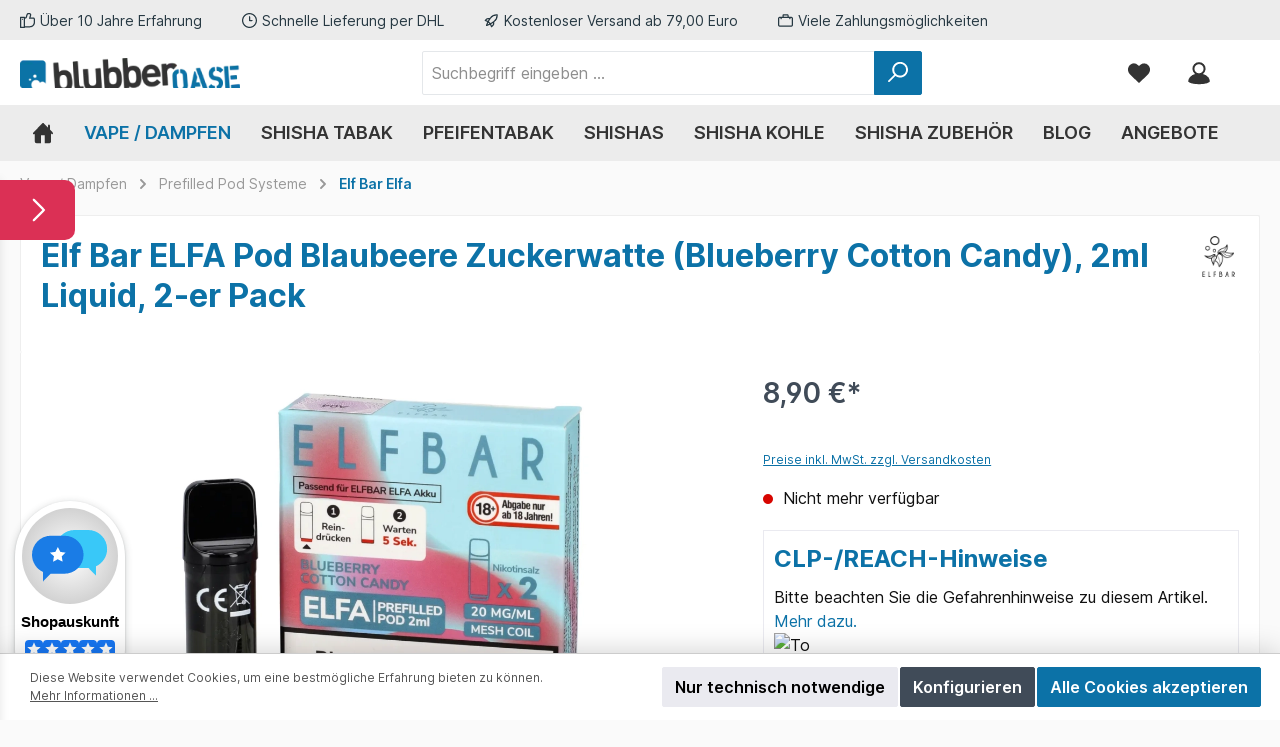

--- FILE ---
content_type: text/html; charset=UTF-8
request_url: https://www.blubber-oase.de/prefilled-pod-system/elfbar-elfa/liquid-pod-blueberry-cotton-candy
body_size: 24322
content:
<!DOCTYPE html><html lang="de-DE" itemscope="itemscope"><head><meta charset="utf-8"><meta name="viewport" content="width=device-width, initial-scale=1, shrink-to-fit=no"><meta name="author" content=""><meta name="robots" content="index,follow"><meta name="revisit-after" content="15 days"><meta name="keywords" content=""><meta name="description" content="Vorbefüllte Ersatz Pods mit Blaubeere Zuckerwatte Aroma passend zum Elfbar Elfa Vape System ✅ intensiver Geschmack ✅ Blitz-Versand"><meta property="og:type" content="product"/><meta property="og:site_name" content="Blubber Oase"/><meta property="og:url" content="https://www.blubber-oase.de/prefilled-pod-system/elfbar-elfa/liquid-pod-blueberry-cotton-candy"/><meta property="og:title" content="Blaubeere Zuckerwatte Ersatz Pods für die Elfbar ELFA Vape"/><meta property="og:description" content="Vorbefüllte Ersatz Pods mit Blaubeere Zuckerwatte Aroma passend zum Elfbar Elfa Vape System ✅ intensiver Geschmack ✅ Blitz-Versand"/><meta property="og:image" content="https://www.blubber-oase.de/media/3c/f4/a3/1713863897/elfbar-elfa-prefilled-pod-blueberry-cotton-candy.webp?ts=1713863897"/><meta property="product:brand" content="Elfbar"/><meta property="product:price:amount" content="8.9"/><meta property="product:price:currency" content="EUR"/><meta property="product:product_link" content="https://www.blubber-oase.de/prefilled-pod-system/elfbar-elfa/liquid-pod-blueberry-cotton-candy"/><meta name="twitter:card" content="product"/><meta name="twitter:site" content="Blubber Oase"/><meta property="twitter:title" content="Blaubeere Zuckerwatte Ersatz Pods für die Elfbar ELFA Vape"/><meta property="twitter:description" content="Vorbefüllte Ersatz Pods mit Blaubeere Zuckerwatte Aroma passend zum Elfbar Elfa Vape System ✅ intensiver Geschmack ✅ Blitz-Versand"/><meta property="twitter:image" content="https://www.blubber-oase.de/media/3c/f4/a3/1713863897/elfbar-elfa-prefilled-pod-blueberry-cotton-candy.webp?ts=1713863897"/><meta content="Blubber Oase"><meta content=""><meta content="false"><meta content="https://www.blubber-oase.de/media/58/8b/44/1730455089/blubber-oase-logo-dunkel.webp?ts=1730815185"><meta name="theme-color" content="#fafafa"><script type="application/ld+json"> [{"@context":"https:\/\/schema.org\/","@type":"Product","name":"Elf Bar ELFA Pod Blaubeere Zuckerwatte (Blueberry Cotton Candy), 2ml Liquid, 2-er Pack","description":"\nBlaubeere Zuckerwatte Geschmack\n2 Pods mit 2ml Liquid, reicht f\u00fcr bis zu 600 Z\u00fcge pro Pod\n1,2 Ohm Mesh-Coil Verdampfer\n2% Nikotinsalz, enth\u00e4lt 20mg Nikotin pro Mililiter\nNikotinabgabe pro Dosis (10 Z\u00fcge) ca. 0,667 mg\n\nIn unserem Shop findest Du viele ausgefallene Geschmacksvariationen der Liquid-Pods. Elf Bar Elfa Pods in der Geschmacksrichtung Blueberry Cotton Candy bieten ein unvergessliches Dampferlebnis. Diese Pods sind perfekt f\u00fcr alle, die den frischen Geschmack von Blueberry Cotton Candy lieben und dabei auch auf ein besonderes Dampferlebnis hinaus wollen.Die Elfa Pods sind unkompliziert zu anzuwenden. Das bedeutet, dass Du schnell und einfach Deine bevorzugte Geschmacksrichtung genie\u00dfen kannst, ohne Dir Gedanken \u00fcber eine schwierige Handhabung machen zu m\u00fcssen. Einfach den Blueberry Cotton Candy -Pod einsetzen und schon kann es losgehen! Durch das Elfa Pod-System produzierst Du weniger M\u00fcll und kannst je nach Lust und Laune einen anderen Geschmack genie\u00dfen. Ob vollmundig oder eine andere Geschmacksrichtung \u2013 du w\u00e4hlst aus!Die Blueberry Cotton Candy -Geschmacksrichtung ist perfekt f\u00fcr alle, die ein sanftes Dampferlebnis suchen. Die Aromen von vollmundiger Blueberry Cotton Candy harmonieren perfekt, um einen unvergleichlichen Geschmack zu erzeugen, der in Erinnerung bleibt.Zusammenfassend gesagt, bieten Elf Bar Elfa Pods in der Geschmacksrichtung Blueberry Cotton Candy ein tolles Dampferlebnis. Einfach in der Bedienung und mit einem k\u00f6stlichen, aber dennoch angenehmen Geschmack, sind die Elfa Pods eine ausgezeichnete Wahl f\u00fcr alle, die einfach nur genie\u00dfen wollen.Elf Bar ELFA Pod Blaubeere Zuckerwatte (Blueberry Cotton Candy) mit 2ml Liquid, 2-er Pack, online g\u00fcnstig kaufen bei blubber-oase.de!","sku":"ELFPOD-08","mpn":"ELFPOD-08","brand":{"@type":"Brand","name":"Elfbar"},"image":["https:\/\/www.blubber-oase.de\/media\/3c\/f4\/a3\/1713863897\/elfbar-elfa-prefilled-pod-blueberry-cotton-candy.webp?ts=1713863897"],"offers":[{"@type":"Offer","availability":"https:\/\/schema.org\/SoldOut","itemCondition":"https:\/\/schema.org\/NewCondition","priceCurrency":"EUR","priceValidUntil":"2026-01-18","seller":{"@type":"Organization","name":"Blubber-Oase"},"url":"https:\/\/www.blubber-oase.de\/prefilled-pod-system\/elfbar-elfa\/liquid-pod-blueberry-cotton-candy","price":8.9}]},{"@context":"https:\/\/schema.org","@type":"BreadcrumbList","itemListElement":[{"@type":"ListItem","position":1,"name":"Vape \/ Dampfen","item":"https:\/\/www.blubber-oase.de\/vape-dampfen"},{"@type":"ListItem","position":2,"name":"Prefilled Pod Systeme","item":"https:\/\/www.blubber-oase.de\/vape-dampfen\/prefilled-pod-system"},{"@type":"ListItem","position":3,"name":"Elf Bar Elfa","item":"https:\/\/www.blubber-oase.de\/vape-dampfen\/prefilled-pod-system\/elfbar-elfa"}]}] </script><link rel="shortcut icon" href="https://www.blubber-oase.de/media/f9/8d/10/1730455089/blubber-oase-dunkel-favicon.png?ts=1730815161"><link rel="apple-touch-icon" sizes="180x180" href="https://www.blubber-oase.de/media/25/12/ac/1730455089/blubber-oase-dunkel-share-icon.png?ts=1730815173"><link rel="canonical" href="https://www.blubber-oase.de/prefilled-pod-system/elfbar-elfa/liquid-pod-blueberry-cotton-candy"><title>Blaubeere Zuckerwatte Ersatz Pods für die Elfbar ELFA Vape</title><link rel="stylesheet" href="https://www.blubber-oase.de/theme/8c552852631d38bd9f2460037eee1202/css/all.css?1746110992"> <script>window.features={"V6_5_0_0":true,"v6.5.0.0":true,"V6_6_0_0":true,"v6.6.0.0":true,"V6_7_0_0":false,"v6.7.0.0":false,"DISABLE_VUE_COMPAT":false,"disable.vue.compat":false,"ACCESSIBILITY_TWEAKS":false,"accessibility.tweaks":false,"ADMIN_VITE":false,"admin.vite":false,"TELEMETRY_METRICS":false,"telemetry.metrics":false,"CACHE_REWORK":false,"cache.rework":false,"PAYPAL_SETTINGS_TWEAKS":false,"paypal.settings.tweaks":false};window.gtagActive=true;window.gtagURL='https://www.googletagmanager.com/gtag/js?id=386463214';window.controllerName='product';window.actionName='index';window.trackOrders='';window.gtagTrackingId='386463214';window.dataLayer=window.dataLayer||[];window.gtagConfig={'anonymize_ip':'1','cookie_domain':'none','cookie_prefix':'_swag_ga',};function gtag(){dataLayer.push(arguments);};window.dataLayer=window.dataLayer||[];function gtag(){dataLayer.push(arguments);}
(()=>{const analyticsStorageEnabled=document.cookie.split(';').some((item)=>item.trim().includes('google-analytics-enabled=1'));const adsEnabled=document.cookie.split(';').some((item)=>item.trim().includes('google-ads-enabled=1'));gtag('consent','default',{'ad_user_data':adsEnabled?'granted':'denied','ad_storage':adsEnabled?'granted':'denied','ad_personalization':adsEnabled?'granted':'denied','analytics_storage':analyticsStorageEnabled?'granted':'denied'});})();window.shopwareAnalytics={trackingId:'',merchantConsent:true,debug:false,storefrontController:'Product',storefrontAction:'index',storefrontRoute:'frontend.detail.page',storefrontCmsPageType:'product_detail',};window.useDefaultCookieConsent=true;window.activeNavigationId='018baea716b171cfb0deca07d1217980';window.router={'frontend.cart.offcanvas':'/checkout/offcanvas','frontend.cookie.offcanvas':'/cookie/offcanvas','frontend.checkout.finish.page':'/checkout/finish','frontend.checkout.info':'/widgets/checkout/info','frontend.menu.offcanvas':'/widgets/menu/offcanvas','frontend.cms.page':'/widgets/cms','frontend.cms.navigation.page':'/widgets/cms/navigation','frontend.account.addressbook':'/widgets/account/address-book','frontend.country.country-data':'/country/country-state-data','frontend.app-system.generate-token':'/app-system/Placeholder/generate-token',};window.salesChannelId='018ba4a0c91a72d6890ac54e6a909ec3';window.router['frontend.shopware_analytics.customer.data']='/storefront/script/shopware-analytics-customer';window.breakpoints={"xs":0,"sm":576,"md":768,"lg":992,"xl":1200,"xxl":1400};window.customerLoggedInState=0;window.wishlistEnabled=1;window.themeAssetsPublicPath='https://www.blubber-oase.de/theme/0192e722a8c47a368d42edc057b72e6e/assets/';window.themeJsPublicPath='https://www.blubber-oase.de/theme/8c552852631d38bd9f2460037eee1202/js/';window.twtCookiePermissionPositioned=false;var relevanzAppInterval=window.setInterval(function(){if((typeof relevanzRetargetingForcePixel!=="undefined"&&relevanzRetargetingForcePixel===true)||(typeof relevanzAppForcePixel!=="undefined"&&relevanzAppForcePixel===true)){window.clearInterval(relevanzAppInterval);var script=document.createElement('script');script.type='text/javascript';script.src="https://pix.hyj.mobi/rt?t=d&action=p&cid=4517&id=018bc8378a46723fa87a82e74358112a";document.body.appendChild(script);}},500);window.uptainUpdateUrl="https://www.blubber-oase.de/uptain/getCart";</script> <script src="https://www.blubber-oase.de/theme/0192e722a8c47a368d42edc057b72e6e/assets/js/jquery-3.5.1.slim.min.js?1746110992"></script><script src="https://www.blubber-oase.de/theme/8c552852631d38bd9f2460037eee1202/js/storefront/storefront.js?1746110993" defer></script><script src="https://www.blubber-oase.de/theme/8c552852631d38bd9f2460037eee1202/js/lenz-platform-clp/lenz-platform-clp.js?1746110993" defer></script><script src="https://www.blubber-oase.de/theme/8c552852631d38bd9f2460037eee1202/js/pickware-dhl/pickware-dhl.js?1746110993" defer></script><script src="https://www.blubber-oase.de/theme/8c552852631d38bd9f2460037eee1202/js/pickware-shipping-bundle/pickware-shipping-bundle.js?1746110993" defer></script><script src="https://www.blubber-oase.de/theme/8c552852631d38bd9f2460037eee1202/js/klarna-payment/klarna-payment.js?1746110993" defer></script><script src="https://www.blubber-oase.de/theme/8c552852631d38bd9f2460037eee1202/js/dvsn-product-accessory/dvsn-product-accessory.js?1746110993" defer></script><script src="https://www.blubber-oase.de/theme/8c552852631d38bd9f2460037eee1202/js/releva-retargeting/releva-retargeting.js?1746110993" defer></script><script src="https://www.blubber-oase.de/theme/8c552852631d38bd9f2460037eee1202/js/fraspy/fraspy.js?1746110993" defer></script><script src="https://www.blubber-oase.de/theme/8c552852631d38bd9f2460037eee1202/js/weedesign-lite-speed/weedesign-lite-speed.js?1746110993" defer></script><script src="https://www.blubber-oase.de/theme/8c552852631d38bd9f2460037eee1202/js/sensus-uptain-connect6/sensus-uptain-connect6.js?1746110993" defer></script><script src="https://www.blubber-oase.de/theme/8c552852631d38bd9f2460037eee1202/js/swag-pay-pal/swag-pay-pal.js?1746110993" defer></script><script src="https://www.blubber-oase.de/theme/8c552852631d38bd9f2460037eee1202/js/swag-analytics/swag-analytics.js?1746110993" defer></script><script src="https://www.blubber-oase.de/theme/8c552852631d38bd9f2460037eee1202/js/tcinn-theme-ware-modern/tcinn-theme-ware-modern.js?1746110993" defer></script></head><body class="is-ctl-product is-act-index themeware twt-modern twt-header-type-1 twt-full-width-boxed twt-is-cms-product-detail twt-cms-styling"><div class="skip-to-content bg-primary-subtle text-primary-emphasis visually-hidden-focusable overflow-hidden"><div class="container d-flex justify-content-center"><a href="#content-main" class="skip-to-content-link d-inline-flex text-decoration-underline m-1 p-2 fw-bold gap-2"> Zum Hauptinhalt springen </a></div></div><noscript class="noscript-main"><div role="alert" class="alert alert-info alert-has-icon"> <span class="icon icon-info" aria-hidden="true"><svg xmlns="http://www.w3.org/2000/svg" xmlns:xlink="http://www.w3.org/1999/xlink" width="24" height="24" viewBox="0 0 24 24"><defs><path d="M12 7c.5523 0 1 .4477 1 1s-.4477 1-1 1-1-.4477-1-1 .4477-1 1-1zm1 9c0 .5523-.4477 1-1 1s-1-.4477-1-1v-5c0-.5523.4477-1 1-1s1 .4477 1 1v5zm11-4c0 6.6274-5.3726 12-12 12S0 18.6274 0 12 5.3726 0 12 0s12 5.3726 12 12zM12 2C6.4772 2 2 6.4772 2 12s4.4772 10 10 10 10-4.4772 10-10S17.5228 2 12 2z" id="icons-default-info" /></defs><use xlink:href="#icons-default-info" fill="#758CA3" fill-rule="evenodd" /></svg></span> <div class="alert-content-container"><div class="alert-content"> Um unseren Shop in vollem Umfang nutzen zu können, empfehlen wir Ihnen Javascript in Ihrem Browser zu aktivieren. </div></div></div></noscript><section id="twt-usp-bar" class="twt-usp-bar is-header is-small layout-2 top has-widget" data-twt-usp-bar-position="1" data-twt-usp-bar-usps="5"><div class="twt-usp-bar-container"><div class="twt-usp-bar-items col"><div class="twt-usp-bar-item twt-usp-1 item-1"><div class="item-icon"> <span class="icon icon-thumb-up" aria-hidden="true"><svg xmlns="http://www.w3.org/2000/svg" xmlns:xlink="http://www.w3.org/1999/xlink" width="24" height="24" viewBox="0 0 24 24"><defs><path d="M4 9c.5523 0 1 .4477 1 1s-.4477 1-1 1-1-.4477-1-1 .4477-1 1-1zm4-2h.2457a1 1 0 0 0 .9615-.7253l1.1711-4.0989A3 3 0 0 1 13.263 0h1.76c1.6568 0 3 1.3431 3 3a3 3 0 0 1-.1155.8242L17 7h4c1.6569 0 3 1.3431 3 3v5c0 4.4183-3.5817 8-8 8H8c0 .5523-.4477 1-1 1H1c-.5523 0-1-.4477-1-1V7c0-.5523.4477-1 1-1h6c.5523 0 1 .4477 1 1zM6 8H2v14h4V8zm2 1v12h8c3.3137 0 6-2.6863 6-6v-5c0-.5523-.4477-1-1-1h-6.6515l1.6358-5.7253A1 1 0 0 0 16.0228 3c0-.5523-.4477-1-1-1H13.263a1 1 0 0 0-.9615.7253l-1.1711 4.0989A3 3 0 0 1 8.2457 9H8z" id="icons-default-thumb-up" /></defs><use xlink:href="#icons-default-thumb-up" fill="#758CA3" fill-rule="evenodd" /></svg></span> </div><div class="item-label"><div class="item-title">Über 10 Jahre Erfahrung</div></div></div><div class="twt-usp-bar-item twt-usp-2 item-2"><div class="item-icon"> <span class="icon icon-clock" aria-hidden="true"><svg xmlns="http://www.w3.org/2000/svg" xmlns:xlink="http://www.w3.org/1999/xlink" width="24" height="24" viewBox="0 0 24 24"><defs><path d="M13 11V6c0-.5523-.4477-1-1-1s-1 .4477-1 1v6c0 .5523.4477 1 1 1h4c.5523 0 1-.4477 1-1s-.4477-1-1-1h-3zm-1 13C5.3726 24 0 18.6274 0 12S5.3726 0 12 0s12 5.3726 12 12-5.3726 12-12 12zm0-2c5.5228 0 10-4.4772 10-10S17.5228 2 12 2 2 6.4772 2 12s4.4772 10 10 10z" id="icons-default-clock" /></defs><use xlink:href="#icons-default-clock" fill="#758CA3" fill-rule="evenodd" /></svg></span> </div><div class="item-label"><div class="item-title">Schnelle Lieferung per DHL</div></div></div><div class="twt-usp-bar-item twt-usp-3 item-3"><div class="item-icon"> <span class="icon icon-rocket" aria-hidden="true"><svg xmlns="http://www.w3.org/2000/svg" xmlns:xlink="http://www.w3.org/1999/xlink" width="24" height="24" viewBox="0 0 24 24"><defs><path d="M5.2213 14.4042a12.7324 12.7324 0 0 0-3.4638-1.434c-.7541-.1886-1.0142-1.1277-.4646-1.6773l1.8284-1.8284A5 5 0 0 1 6.657 8h2.47l.47-.6462A13 13 0 0 1 20.1107 2H21c.5523 0 1 .4477 1 1v.8893a13 13 0 0 1-5.3538 10.5136l-.4355.3167.2102.8407a5 5 0 0 1-1.3152 4.7482l-2.3986 2.3986c-.5496.5496-1.4887.2895-1.6772-.4646a12.7324 12.7324 0 0 0-1.434-3.4638 41.8718 41.8718 0 0 1-5.2797 2.17c-.7817.2606-1.5255-.4832-1.2649-1.265a41.8718 41.8718 0 0 1 2.17-5.2795zm.9287-1.7747A41.8718 41.8718 0 0 1 7.7358 10h-1.079a3 3 0 0 0-2.1213.8787l-.661.661c.794.2997 1.5546.665 2.2755 1.0898zm8.309 3.33a41.8717 41.8717 0 0 1-3.0885 1.8905 14.7187 14.7187 0 0 1 1.0897 2.2755l1.2313-1.2312a3 3 0 0 0 .789-2.849l-.0214-.0858zm-4.2242.2328a39.8717 39.8717 0 0 0 4.292-2.721l.943-.6859a11 11 0 0 0 4.5296-8.7848A11 11 0 0 0 11.2146 8.53l-.686.9432a39.8717 39.8717 0 0 0-2.721 4.2919 14.762 14.762 0 0 1 2.4272 2.4271zm-1.8172.936a12.7602 12.7602 0 0 0-1.5459-1.5459c-.4347.9-.8358 1.8167-1.202 2.748a39.8718 39.8718 0 0 0 2.7479-1.2021z" id="icons-default-rocket" /></defs><use xlink:href="#icons-default-rocket" fill="#758CA3" fill-rule="evenodd" /></svg></span> </div><div class="item-label"><div class="item-title">Kostenloser Versand ab 79,00 Euro</div></div></div><div class="twt-usp-bar-item twt-usp-4 item-4"><div class="item-icon"> <span class="icon icon-briefcase" aria-hidden="true"><svg xmlns="http://www.w3.org/2000/svg" xmlns:xlink="http://www.w3.org/1999/xlink" width="24" height="24" viewBox="0 0 24 24"><defs><path d="M20 8v1c0 .5523-.4477 1-1 1s-1-.4477-1-1V8H6v1c0 .5523-.4477 1-1 1s-1-.4477-1-1V8H3c-.5523 0-1 .4477-1 1v10c0 .5523.4477 1 1 1h18c.5523 0 1-.4477 1-1V9c0-.5523-.4477-1-1-1h-1zM7 6V4c0-1.1046.8954-2 2-2h6c1.1046 0 2 .8954 2 2v2h4c1.6569 0 3 1.3431 3 3v10c0 1.6569-1.3431 3-3 3H3c-1.6569 0-3-1.3431-3-3V9c0-1.6569 1.3431-3 3-3h4zm2 0h6V4H9v2z" id="icons-default-briefcase" /></defs><use xlink:href="#icons-default-briefcase" fill="#758CA3" fill-rule="evenodd" /></svg></span> </div><div class="item-label"><div class="item-title">Viele Zahlungsmöglichkeiten</div></div></div><div class="twt-usp-bar-item twt-usp-5 item-6"><div class="item-icon"> <span class="icon icon-headset" aria-hidden="true"><svg xmlns="http://www.w3.org/2000/svg" xmlns:xlink="http://www.w3.org/1999/xlink" width="24" height="24" viewBox="0 0 24 24"><defs><path d="M2 11v4h2v-4H2zm20-2c1.1046 0 2 .8954 2 2v4c0 1.1046-.8954 2-2 2v3c0 1.6569-1.3431 3-3 3h-1c0 .5523-.4477 1-1 1h-2c-.5523 0-1-.4477-1-1v-2c0-.5523.4477-1 1-1h2c.5523 0 1 .4477 1 1h1c.5523 0 1-.4477 1-1v-3c-1.1046 0-2-.8954-2-2v-4c0-1.1046.8954-2 2-2 0-3.866-3.134-7-7-7h-2C7.134 2 4 5.134 4 9c1.1046 0 2 .8954 2 2v4c0 1.1046-.8954 2-2 2H2c-1.1046 0-2-.8954-2-2v-4c0-1.1046.8954-2 2-2 0-4.9706 4.0294-9 9-9h2c4.9706 0 9 4.0294 9 9zm-2 2v4h2v-4h-2z" id="icons-default-headset" /></defs><use xlink:href="#icons-default-headset" fill="#758CA3" fill-rule="evenodd" /></svg></span> </div><div class="item-label"><div class="item-title">Hotline 07195 90 76 631</div></div></div></div><div class="twt-widget is-top-bar col-auto d-none d-lg-flex"><div class="top-bar d-none d-lg-block"><nav class="top-bar-nav" aria-label="Shop-Einstellungen"></nav></div></div></div></section><header class="header-main"><div class="container"><div class="row align-items-center header-row"><div class="col-12 col-lg-auto header-logo-col"><div class="header-logo-main"><a class="header-logo-main-link" href="/" title="Zur Startseite gehen"><picture class="header-logo-picture"><img src="https://www.blubber-oase.de/media/58/8b/44/1730455089/blubber-oase-logo-dunkel.webp?ts=1730815185" alt="Zur Startseite gehen" class="img-fluid header-logo-main-img"></picture></a></div></div><div class="col-12 order-2 col-sm order-sm-1 header-search-col"><div class="row"><div class="col-sm-auto d-none d-sm-block d-lg-none"><div class="nav-main-toggle"> <button class="btn nav-main-toggle-btn header-actions-btn" type="button" data-off-canvas-menu="true" aria-label="Menü"> <span class="icon icon-themeware icon-stack icon-solid"><?xml version="1.0" encoding="utf-8"?><svg xmlns="http://www.w3.org/2000/svg" viewBox="0 0 24 24"><path d="M2,5.48H22a1,1,0,0,0,0-2H2a1,1,0,0,0,0,2Z"/><path d="M22,10.92H2a1,1,0,0,0,0,2H22a1,1,0,0,0,0-2Z"/><path d="M22,18.52H2a1,1,0,0,0,0,2H22a1,1,0,0,0,0-2Z"/></svg></span> <span class="header-nav-main-toggle-label"> Navigation </span> </button> </div></div><div class="col"><div class="collapse" id="searchCollapse"><div class="header-search"><form action="/search" method="get" data-search-widget="true" data-search-widget-options="{&quot;searchWidgetMinChars&quot;:2}" data-url="/suggest?search=" class="header-search-form"><div class="input-group"><input type="search" name="search" class="form-control header-search-input" autocomplete="off" autocapitalize="off" placeholder="Suchbegriff eingeben ..." aria-label="Suchbegriff eingeben ..." value=""> <button type="submit" class="btn header-search-btn" aria-label="Suchen"> <span class="header-search-icon"> <span class="icon icon-themeware icon-search icon-solid"><?xml version="1.0" encoding="utf-8"?><svg xmlns="http://www.w3.org/2000/svg" viewBox="0 0 24 24"><path d="M14.34,1A8.52,8.52,0,0,0,7.77,15L1.43,21.29a1,1,0,0,0,0,1.42,1,1,0,0,0,.71.29,1,1,0,0,0,.71-.29l6.38-6.38A8.52,8.52,0,1,0,14.34,1Zm0,15a6.52,6.52,0,1,1,6.52-6.52A6.53,6.53,0,0,1,14.34,16Z"/></svg></span> </span> </button> <button class="btn header-close-btn js-search-close-btn d-none" type="button" aria-label="Die Dropdown-Suche schließen"> <span class="header-close-icon"> <span class="icon icon-x"><svg xmlns="http://www.w3.org/2000/svg" xmlns:xlink="http://www.w3.org/1999/xlink" width="24" height="24" viewBox="0 0 24 24"><defs><path d="m10.5858 12-7.293-7.2929c-.3904-.3905-.3904-1.0237 0-1.4142.3906-.3905 1.0238-.3905 1.4143 0L12 10.5858l7.2929-7.293c.3905-.3904 1.0237-.3904 1.4142 0 .3905.3906.3905 1.0238 0 1.4143L13.4142 12l7.293 7.2929c.3904.3905.3904 1.0237 0 1.4142-.3906.3905-1.0238.3905-1.4143 0L12 13.4142l-7.2929 7.293c-.3905.3904-1.0237.3904-1.4142 0-.3905-.3906-.3905-1.0238 0-1.4143L10.5858 12z" id="icons-default-x" /></defs><use xlink:href="#icons-default-x" fill="#758CA3" fill-rule="evenodd" /></svg></span> </span> </button> </div></form></div></div></div></div></div><div class="col-12 order-1 col-sm-auto order-sm-2 header-actions-col"><div class="row g-0"><div class="d-block d-sm-none col"><div class="menu-button"> <button class="btn nav-main-toggle-btn header-actions-btn" type="button" data-off-canvas-menu="true" aria-label="Menü" title="Navigation"> <span class="icon icon-themeware icon-stack icon-solid"><?xml version="1.0" encoding="utf-8"?><svg xmlns="http://www.w3.org/2000/svg" viewBox="0 0 24 24"><path d="M2,5.48H22a1,1,0,0,0,0-2H2a1,1,0,0,0,0,2Z"/><path d="M22,10.92H2a1,1,0,0,0,0,2H22a1,1,0,0,0,0-2Z"/><path d="M22,18.52H2a1,1,0,0,0,0,2H22a1,1,0,0,0,0-2Z"/></svg></span> <span class="header-nav-main-toggle-label"> Navigation </span> </button> </div></div><div class="d-sm-none col-auto twt-search-col"><div class="search-toggle"> <button class="btn header-actions-btn search-toggle-btn js-search-toggle-btn collapsed" type="button" data-bs-toggle="collapse" data-bs-target="#searchCollapse" aria-expanded="false" aria-controls="searchCollapse" aria-label="Suchen"> <span class="header-search-toggle-icon"> <span class="icon icon-themeware icon-search icon-solid"><?xml version="1.0" encoding="utf-8"?><svg xmlns="http://www.w3.org/2000/svg" viewBox="0 0 24 24"><path d="M14.34,1A8.52,8.52,0,0,0,7.77,15L1.43,21.29a1,1,0,0,0,0,1.42,1,1,0,0,0,.71.29,1,1,0,0,0,.71-.29l6.38-6.38A8.52,8.52,0,1,0,14.34,1Zm0,15a6.52,6.52,0,1,1,6.52-6.52A6.53,6.53,0,0,1,14.34,16Z"/></svg></span> <span class="icon icon-themeware icon-x icon-solid"><?xml version="1.0" encoding="utf-8"?><svg xmlns="http://www.w3.org/2000/svg" viewBox="0 0 24 24"><path d="M13.41,12l9.3-9.29a1,1,0,1,0-1.42-1.42L12,10.59,2.71,1.29A1,1,0,0,0,1.29,2.71L10.59,12l-9.3,9.29a1,1,0,0,0,0,1.42,1,1,0,0,0,1.42,0L12,13.41l9.29,9.3a1,1,0,0,0,1.42,0,1,1,0,0,0,0-1.42Z"/></svg></span> </span> <span class="header-search-toggle-name"> Suche </span> </button> </div></div><div class="col-auto"><div class="header-wishlist"><a class="btn header-wishlist-btn header-actions-btn" href="/wishlist" title="Merkzettel" aria-label="Merkzettel"> <span class="header-wishlist-icon"> <span class="icon icon-themeware icon-heart icon-solid"><?xml version="1.0" encoding="utf-8"?><svg xmlns="http://www.w3.org/2000/svg" viewBox="0 0 24 24"><path d="M21.55,4.51a.46.46,0,0,0-.07-.07,5.78,5.78,0,0,0-5.25-2,5.15,5.15,0,0,0-2.29,1L12,4.93,9.89,3.31a4.36,4.36,0,0,0-1.07-.62c-1-.39-3.67-1-6.3,1.75l-.07.07a6.61,6.61,0,0,0-1.08,6.31,6,6,0,0,0,1.52,2.39L11.3,21.5a.83.83,0,0,0,.22.14.61.61,0,0,0,.1.07.94.94,0,0,0,.76,0,.61.61,0,0,0,.1-.07.83.83,0,0,0,.22-.14l8.41-8.29a6,6,0,0,0,1.52-2.39A6.61,6.61,0,0,0,21.55,4.51Z"/></svg></span> </span> <span class="header-wishlist-name"> Wunschzettel </span> <span class="badge bg-primary header-wishlist-badge" id="wishlist-basket" data-wishlist-storage="true" data-wishlist-storage-options="{&quot;listPath&quot;:&quot;\/wishlist\/list&quot;,&quot;mergePath&quot;:&quot;\/wishlist\/merge&quot;,&quot;pageletPath&quot;:&quot;\/wishlist\/merge\/pagelet&quot;}" data-wishlist-widget="true" data-wishlist-widget-options="{&quot;showCounter&quot;:true}"></span> </a></div></div><div class="col-auto"><div class="account-menu"><div class="dropdown"> <button class="btn account-menu-btn header-actions-btn" type="button" id="accountWidget" data-account-menu="true" data-bs-toggle="dropdown" aria-haspopup="true" aria-expanded="false" aria-label="Mein Konto" title="Mein Konto"> <span class="header-account-icon"> <span class="icon icon-themeware icon-avatar icon-solid"><?xml version="1.0" encoding="utf-8"?><svg xmlns="http://www.w3.org/2000/svg" viewBox="0 0 24 24"><path d="M21.31,16.24A10.3,10.3,0,0,0,15.89,13a6.57,6.57,0,1,0-7.74,0A10.18,10.18,0,0,0,2.8,16.24a7.86,7.86,0,0,0-1.55,3.84,1,1,0,0,0,.35.85,8.89,8.89,0,0,0,2.94,1.41,28.5,28.5,0,0,0,7.34.84h.35a28.5,28.5,0,0,0,7.34-.84,9,9,0,0,0,2.94-1.41,1,1,0,0,0,.34-.85A7.8,7.8,0,0,0,21.31,16.24ZM12,3.17A4.57,4.57,0,1,1,7.44,7.74,4.57,4.57,0,0,1,12,3.17Z"/></svg></span> </span> <span class="header-account-name"> Mein Konto </span> </button> <div class="dropdown-menu dropdown-menu-end account-menu-dropdown js-account-menu-dropdown" aria-labelledby="accountWidget"><div class="offcanvas-header"> <button class="btn btn-light offcanvas-close js-offcanvas-close"> <span class="icon icon-x icon-sm"><svg xmlns="http://www.w3.org/2000/svg" xmlns:xlink="http://www.w3.org/1999/xlink" width="24" height="24" viewBox="0 0 24 24"><use xlink:href="#icons-default-x" fill="#758CA3" fill-rule="evenodd" /></svg></span> Menü schließen </button> </div><div class="offcanvas-body"><div class="account-menu"><div class="dropdown-header account-menu-header"> Ihr Konto </div><div class="account-menu-login"><a href="/account/login" title="Anmelden" class="btn btn-primary account-menu-login-button"> Anmelden </a><div class="account-menu-register"> oder <a href="/account/login" title="Registrieren">registrieren</a></div></div><div class="account-menu-links"><div class="header-account-menu"><div class="card account-menu-inner"><nav class="list-group list-group-flush account-aside-list-group"><a href="/account" title="Übersicht" class="list-group-item list-group-item-action account-aside-item"> Übersicht </a><a href="/account/profile" title="Persönliches Profil" class="list-group-item list-group-item-action account-aside-item"> Persönliches Profil </a><a href="/account/address" title="Adressen" class="list-group-item list-group-item-action account-aside-item"> Adressen </a><a href="/account/payment" title="Zahlungsarten" class="list-group-item list-group-item-action account-aside-item"> Zahlungsarten </a><a href="/account/order" title="Bestellungen" class="list-group-item list-group-item-action account-aside-item"> Bestellungen </a></nav></div></div></div></div></div></div></div></div></div><div class="col-auto"><div class="header-cart" data-off-canvas-cart="true"><a class="btn header-cart-btn header-actions-btn" href="/checkout/cart" data-cart-widget="true" title="Warenkorb" aria-label="Warenkorb"> <span class="header-cart-icon"> <span class="icon icon-themeware icon-bag icon-solid"><?xml version="1.0" encoding="utf-8"?><svg xmlns="http://www.w3.org/2000/svg" viewBox="0 0 24 24"><path d="M20.87,6.82a1,1,0,0,0-1-.93H16.72V5.36A4.45,4.45,0,0,0,12,1,4.42,4.42,0,0,0,7.23,5.36v.53H4.11a1,1,0,0,0-1,.93l-1,14a2,2,0,0,0,2,2.14H19.8a2,2,0,0,0,2-2.13ZM9.23,5.37A2.4,2.4,0,0,1,12,3c2.59,0,2.76,2,2.77,2.37v.53H9.23Zm-2,2.52v1a1,1,0,0,0,2,0v-1h5.49v1a1,1,0,1,0,2,0v-1h2.22l.5,7.61H4.51l.54-7.61Z"/></svg></span> </span> <span class="header-cart-name"> Warenkorb </span> <span class="header-cart-total"> 0,00 €* </span> </a></div></div></div></div></div></div></header><div class="nav-main"><div class="container"><div id="sticky-logo" class="d-none"><a href="/" class="sticky-logo-main-link" title="Zur Startseite gehen"><picture><img src="https://www.blubber-oase.de/media/58/8b/44/1730455089/blubber-oase-logo-dunkel.webp?ts=1730815185" alt="Zur Startseite gehen"></picture></a></div></div><div class="main-navigation" id="mainNavigation" data-flyout-menu="true"><div class="container"><nav class="nav main-navigation-menu" aria-label="Hauptnavigation" itemscope="itemscope"><a href="/" class="nav-link main-navigation-link nav-item-018baea713b271aeb6491101b3806fe9 home-link" title="Home" aria-label="Home"><div class="main-navigation-icon"> <span > <span class="icon icon-themeware icon-home icon-solid"><?xml version="1.0" encoding="utf-8"?><svg xmlns="http://www.w3.org/2000/svg" viewBox="0 0 24 24"><path d="M22.72,11.55l-3.21-3.3V3.81a1,1,0,1,0-2,0V6.19L12.72,1.25A1.06,1.06,0,0,0,12,1a1,1,0,0,0-.72.31L3.45,9.51a.81.81,0,0,0-.18.19l-2,2.1a1,1,0,0,0,0,1.42,1,1,0,0,0,.69.27,1,1,0,0,0,.73-.31l.33-.36v8.43A1.94,1.94,0,0,0,5,23.18H9.92V14.4h4v8.78h4.92a1.93,1.93,0,0,0,1.93-1.93V12.43l.5.52a1,1,0,1,0,1.44-1.4Z"/></svg></span> </span> </div></a><a href="https://www.blubber-oase.de/vape-dampfen" class="nav-link 1 main-navigation-link nav-item-018baea713c37125a594a154e3886f1f active" data-flyout-menu-trigger="018baea713c37125a594a154e3886f1f" title="Vape / Dampfen"><div class="main-navigation-link-text"> <span >Vape / Dampfen</span> </div></a><a href="https://www.blubber-oase.de/shisha-tabak" class="nav-link 1 main-navigation-link nav-item-018baea713bf71918ab8637427a83a13" data-flyout-menu-trigger="018baea713bf71918ab8637427a83a13" title="Shisha Tabak"><div class="main-navigation-link-text"> <span >Shisha Tabak</span> </div></a><a href="https://www.blubber-oase.de/pfeifentabak" class="nav-link 1 main-navigation-link nav-item-019077a2a4277eba916a1bdb97073cac" data-flyout-menu-trigger="019077a2a4277eba916a1bdb97073cac" title="Pfeifentabak"><div class="main-navigation-link-text"> <span >Pfeifentabak</span> </div></a><a href="https://www.blubber-oase.de/shishas" class="nav-link 1 main-navigation-link nav-item-018baea713bc73b9bc2c3675c0a9af93" data-flyout-menu-trigger="018baea713bc73b9bc2c3675c0a9af93" title="Shishas"><div class="main-navigation-link-text"> <span >Shishas</span> </div></a><a href="https://www.blubber-oase.de/shisha-kohle" class="nav-link 1 main-navigation-link nav-item-018baea713be720391d0ec7b846e074c" data-flyout-menu-trigger="018baea713be720391d0ec7b846e074c" title="Shisha Kohle"><div class="main-navigation-link-text"> <span >Shisha Kohle</span> </div></a><a href="https://www.blubber-oase.de/shisha-zubehoer" class="nav-link 1 main-navigation-link nav-item-018baea713c270fa8ba3b28e2ee1ceb8" data-flyout-menu-trigger="018baea713c270fa8ba3b28e2ee1ceb8" title="Shisha Zubehör"><div class="main-navigation-link-text"> <span >Shisha Zubehör</span> </div></a><a href="https://www.blubber-oase.de/blog" class="nav-link 1 main-navigation-link nav-item-018d4aa05ce675cab7fc27551b71e4dd" data-flyout-menu-trigger="018d4aa05ce675cab7fc27551b71e4dd" title="Blog"><div class="main-navigation-link-text"> <span >Blog</span> </div></a><a href="https://www.blubber-oase.de/shisha-angebote" class="nav-link 1 main-navigation-link nav-item-018baea713b972d89695d45740f75b4d" title="ANGEBOTE"><div class="main-navigation-link-text"> <span >ANGEBOTE</span> </div></a></nav><div class="navigation-flyouts"><div class="navigation-flyout" data-flyout-menu-id="018baea713c37125a594a154e3886f1f"><div class="container"><div class="row navigation-flyout-bar"><div class="col"><div class="navigation-flyout-category-link"><a class="nav-link" href="https://www.blubber-oase.de/vape-dampfen" title="Vape / Dampfen"> Zur Kategorie Vape / Dampfen <span class="icon icon-arrow-right icon-primary"><svg xmlns="http://www.w3.org/2000/svg" xmlns:xlink="http://www.w3.org/1999/xlink" width="16" height="16" viewBox="0 0 16 16"><defs><path id="icons-solid-arrow-right" d="M6.7071 6.2929c-.3905-.3905-1.0237-.3905-1.4142 0-.3905.3905-.3905 1.0237 0 1.4142l3 3c.3905.3905 1.0237.3905 1.4142 0l3-3c.3905-.3905.3905-1.0237 0-1.4142-.3905-.3905-1.0237-.3905-1.4142 0L9 8.5858l-2.2929-2.293z" /></defs><use transform="rotate(-90 9 8.5)" xlink:href="#icons-solid-arrow-right" fill="#758CA3" fill-rule="evenodd" /></svg></span> </a></div></div><div class="col-auto"><div class="navigation-flyout-close js-close-flyout-menu"> <span class="icon icon-x"><svg xmlns="http://www.w3.org/2000/svg" xmlns:xlink="http://www.w3.org/1999/xlink" width="24" height="24" viewBox="0 0 24 24"><use xlink:href="#icons-default-x" fill="#758CA3" fill-rule="evenodd" /></svg></span> </div></div></div><div class="row navigation-flyout-content"><div class="col"><div class="navigation-flyout-categories"><div class="row navigation-flyout-categories is-level-0"><div class="col-3 navigation-flyout-col"><a href="https://www.blubber-oase.de/vape-dampfen/liquid-10ml" class="nav-item nav-link navigation-flyout-link is-level-0" title="Liquid 10ml"> <span >Liquid 10ml</span> </a><div class="navigation-flyout-categories is-level-1"><div class="navigation-flyout-col"><a href="https://www.blubber-oase.de/vape-dampfen/liquid-10ml/5el-nikotinsalz" class="nav-item nav-link navigation-flyout-link is-level-1" title="5EL Liquid"> <span >5EL Liquid</span> </a><div class="navigation-flyout-categories is-level-2"></div></div><div class="navigation-flyout-col"><a href="https://www.blubber-oase.de/vape-dampfen/liquid-10ml/bad-candy" class="nav-item nav-link navigation-flyout-link is-level-1" title="Bad Candy"> <span >Bad Candy</span> </a><div class="navigation-flyout-categories is-level-2"></div></div><div class="navigation-flyout-col"><a href="https://www.blubber-oase.de/vape-dampfen/liquid-10ml/elfliq-elfbar" class="nav-item nav-link navigation-flyout-link is-level-1" title="Elfliq by Elfbar"> <span >Elfliq by Elfbar</span> </a><div class="navigation-flyout-categories is-level-2"></div></div><div class="navigation-flyout-col"><a href="https://www.blubber-oase.de/vape-dampfen/liquid-10ml/elux-legend" class="nav-item nav-link navigation-flyout-link is-level-1" title="Elux Legend"> <span >Elux Legend</span> </a><div class="navigation-flyout-categories is-level-2"></div></div><div class="navigation-flyout-col"><a href="https://www.blubber-oase.de/vape-dampfen/liquid-10ml/ivg-salt" class="nav-item nav-link navigation-flyout-link is-level-1" title="IVG Salt"> <span >IVG Salt</span> </a><div class="navigation-flyout-categories is-level-2"></div></div><div class="navigation-flyout-col"><a href="https://www.blubber-oase.de/vape-dampfen/liquid-10ml/linvo-nikotinsalz" class="nav-item nav-link navigation-flyout-link is-level-1" title="Linvo Nikotinsalz"> <span >Linvo Nikotinsalz</span> </a><div class="navigation-flyout-categories is-level-2"></div></div><div class="navigation-flyout-col"><a href="https://www.blubber-oase.de/liquid-10ml/maryliq-nikotinsalz" class="nav-item nav-link navigation-flyout-link is-level-1" title="Maryliq by Lost Mary"> <span >Maryliq by Lost Mary</span> </a><div class="navigation-flyout-categories is-level-2"></div></div><div class="navigation-flyout-col"><a href="https://www.blubber-oase.de/vape-dampfen/liquid-10ml/overvape" class="nav-item nav-link navigation-flyout-link is-level-1" title="Overvape"> <span >Overvape</span> </a><div class="navigation-flyout-categories is-level-2"></div></div><div class="navigation-flyout-col"><a href="https://www.blubber-oase.de/vape-dampfen/liquid-10ml/pod-salt-core" class="nav-item nav-link navigation-flyout-link is-level-1" title="Pod Salt Core"> <span >Pod Salt Core</span> </a><div class="navigation-flyout-categories is-level-2"></div></div><div class="navigation-flyout-col"><a href="https://www.blubber-oase.de/vape-dampfen/liquid-10ml/pod-salt-fusion" class="nav-item nav-link navigation-flyout-link is-level-1" title="Pod Salt Fusion"> <span >Pod Salt Fusion</span> </a><div class="navigation-flyout-categories is-level-2"></div></div><div class="navigation-flyout-col"><a href="https://www.blubber-oase.de/vape-dampfen/liquid-10ml/revoltage" class="nav-item nav-link navigation-flyout-link is-level-1" title="Revoltage"> <span >Revoltage</span> </a><div class="navigation-flyout-categories is-level-2"></div></div><div class="navigation-flyout-col"><a href="https://www.blubber-oase.de/vape-dampfen/liquid-10ml/sc-hybrid" class="nav-item nav-link navigation-flyout-link is-level-1" title="SC Hybrid Nikotinsalz"> <span >SC Hybrid Nikotinsalz</span> </a><div class="navigation-flyout-categories is-level-2"></div></div><div class="navigation-flyout-col"><a href="https://www.blubber-oase.de/vape-dampfen/liquid-10ml/sc-nikotinsalz" class="nav-item nav-link navigation-flyout-link is-level-1" title="SC Nikotinsalz"> <span >SC Nikotinsalz</span> </a><div class="navigation-flyout-categories is-level-2"></div></div><div class="navigation-flyout-col"><a href="https://www.blubber-oase.de/vape-dampfen/liquid-10ml/sc-red-line-nikotinsalz" class="nav-item nav-link navigation-flyout-link is-level-1" title="SC Red Line Nikotinsalz"> <span >SC Red Line Nikotinsalz</span> </a><div class="navigation-flyout-categories is-level-2"></div></div><div class="navigation-flyout-col"><a href="https://www.blubber-oase.de/vape-dampfen/liquid-10ml/ske-crystal" class="nav-item nav-link navigation-flyout-link is-level-1" title="SKE Crystal"> <span >SKE Crystal</span> </a><div class="navigation-flyout-categories is-level-2"></div></div><div class="navigation-flyout-col"><a href="https://www.blubber-oase.de/vape-dampfen/liquid-10ml/zombie" class="nav-item nav-link navigation-flyout-link is-level-1" title="Zombie"> <span >Zombie</span> </a><div class="navigation-flyout-categories is-level-2"></div></div></div></div><div class="col-3 navigation-flyout-col"><a href="https://www.blubber-oase.de/vape-dampfen/prefilled-pod-system" class="nav-item nav-link navigation-flyout-link is-level-0 active" title="Prefilled Pod Systeme"> <span >Prefilled Pod Systeme</span> </a><div class="navigation-flyout-categories is-level-1"><div class="navigation-flyout-col"><a href="https://www.blubber-oase.de/vape-dampfen/prefilled-pod-system/besser-187-strassenbande-pods-kaufen" class="nav-item nav-link navigation-flyout-link is-level-1" title="187 Strassenbande"> <span >187 Strassenbande</span> </a><div class="navigation-flyout-categories is-level-2"></div></div><div class="navigation-flyout-col"><a href="https://www.blubber-oase.de/vape-dampfen/prefilled-pod-system/al-massiva/" class="nav-item nav-link navigation-flyout-link is-level-1" title="Almassiva Pods"> <span >Almassiva Pods</span> </a><div class="navigation-flyout-categories is-level-2"></div></div><div class="navigation-flyout-col"><a href="https://www.blubber-oase.de/vape-dampfen/prefilled-pod-system/aspire-gotek-x-fuer-befuellte-pods" class="nav-item nav-link navigation-flyout-link is-level-1" title="Aspire GoTek X "> <span >Aspire GoTek X </span> </a><div class="navigation-flyout-categories is-level-2"></div></div><div class="navigation-flyout-col"><a href="https://www.blubber-oase.de/vape-dampfen/prefilled-pod-system/bad-candy-pods-kaufen" class="nav-item nav-link navigation-flyout-link is-level-1" title="Bad Candy Pod2Go"> <span >Bad Candy Pod2Go</span> </a><div class="navigation-flyout-categories is-level-2"></div></div><div class="navigation-flyout-col"><a href="https://www.blubber-oase.de/vape-dampfen/prefilled-pod-system/cataleya-by-samra" class="nav-item nav-link navigation-flyout-link is-level-1" title="Cataleya by Samra"> <span >Cataleya by Samra</span> </a><div class="navigation-flyout-categories is-level-2"></div></div><div class="navigation-flyout-col"><a href="https://www.blubber-oase.de/vape-dampfen/prefilled-pod-system/don-cristo" class="nav-item nav-link navigation-flyout-link is-level-1" title="Don Cristo"> <span >Don Cristo</span> </a><div class="navigation-flyout-categories is-level-2"></div></div><div class="navigation-flyout-col"><a href="https://www.blubber-oase.de/vape-dampfen/prefilled-pod-system/elfbar-elfa" class="nav-item nav-link navigation-flyout-link is-level-1 active" title="Elf Bar Elfa"> <span >Elf Bar Elfa</span> </a><div class="navigation-flyout-categories is-level-2"></div></div><div class="navigation-flyout-col"><a href="https://www.blubber-oase.de/vape-dampfen/prefilled-pod-system/ivg2400" class="nav-item nav-link navigation-flyout-link is-level-1" title="IVG 2400 4-Pod-System"> <span >IVG 2400 4-Pod-System</span> </a><div class="navigation-flyout-categories is-level-2"></div></div><div class="navigation-flyout-col"><a href="https://www.blubber-oase.de/vape-dampfen/prefilled-pod-system/ivg-air-2in1" class="nav-item nav-link navigation-flyout-link is-level-1" title="IVG Air"> <span >IVG Air</span> </a><div class="navigation-flyout-categories is-level-2"></div></div><div class="navigation-flyout-col"><a href="https://www.blubber-oase.de/vape-dampfen/prefilled-pod-system/linvo-pod-lite" class="nav-item nav-link navigation-flyout-link is-level-1" title="Linvo Pod Lite"> <span >Linvo Pod Lite</span> </a><div class="navigation-flyout-categories is-level-2"></div></div><div class="navigation-flyout-col"><a href="https://www.blubber-oase.de/vape-dampfen/prefilled-pod-systeme/lost-mary-tappo" class="nav-item nav-link navigation-flyout-link is-level-1" title="Lost Mary Tappo"> <span >Lost Mary Tappo</span> </a><div class="navigation-flyout-categories is-level-2"></div></div><div class="navigation-flyout-col"><a href="https://www.blubber-oase.de/vape-dampfen/prefilled-pod-system/revoltage-beam" class="nav-item nav-link navigation-flyout-link is-level-1" title="Revoltage Beam"> <span >Revoltage Beam</span> </a><div class="navigation-flyout-categories is-level-2"></div></div></div></div><div class="col-3 navigation-flyout-col"><a href="https://www.blubber-oase.de/vape-dampfen/big-puffs" class="nav-item nav-link navigation-flyout-link is-level-0" title="Big Puffs"> <span >Big Puffs</span> </a><div class="navigation-flyout-categories is-level-1"><div class="navigation-flyout-col"><a href="https://www.blubber-oase.de/vape-dampfen/big-puffs/elfbar-max" class="nav-item nav-link navigation-flyout-link is-level-1" title="Elfbar MAX"> <span >Elfbar MAX</span> </a><div class="navigation-flyout-categories is-level-2"></div></div><div class="navigation-flyout-col"><a href="https://www.blubber-oase.de/vape-dampfen/big-puffs/kiara-baba-10k" class="nav-item nav-link navigation-flyout-link is-level-1" title="Kiara Baba 10K"> <span >Kiara Baba 10K</span> </a><div class="navigation-flyout-categories is-level-2"></div></div><div class="navigation-flyout-col"><a href="https://www.blubber-oase.de/vape-dampfen/big-puffs/pixl-max-20k" class="nav-item nav-link navigation-flyout-link is-level-1" title="Pixl Vape"> <span >Pixl Vape</span> </a><div class="navigation-flyout-categories is-level-2"></div></div></div></div><div class="col-3 navigation-flyout-col"><a href="https://www.blubber-oase.de/vape-dampfen/einweg-e-shisha" class="nav-item nav-link navigation-flyout-link is-level-0" title="Einweg Vapes"> <span >Einweg Vapes</span> </a><div class="navigation-flyout-categories is-level-1"><div class="navigation-flyout-col"><a href="https://www.blubber-oase.de/vape-dampfen/einweg-e-shisha/almassiva-vape" class="nav-item nav-link navigation-flyout-link is-level-1" title="Almassiva"> <span >Almassiva</span> </a><div class="navigation-flyout-categories is-level-2"></div></div><div class="navigation-flyout-col"><a href="https://www.blubber-oase.de/vape-dampfen/einweg-e-shisha/elf-bar-600v2" class="nav-item nav-link navigation-flyout-link is-level-1" title="Elfbar 600 / 800"> <span >Elfbar 600 / 800</span> </a><div class="navigation-flyout-categories is-level-2"></div></div><div class="navigation-flyout-col"><a href="https://www.blubber-oase.de/vape-dampfen/einweg-e-shisha/hqd-surv-wave" class="nav-item nav-link navigation-flyout-link is-level-1" title="HQD Surv"> <span >HQD Surv</span> </a><div class="navigation-flyout-categories is-level-2"></div></div><div class="navigation-flyout-col"><a href="https://www.blubber-oase.de/vape-dampfen/einweg-e-shisha/ivg-calipro" class="nav-item nav-link navigation-flyout-link is-level-1" title="IVG Calipro"> <span >IVG Calipro</span> </a><div class="navigation-flyout-categories is-level-2"></div></div><div class="navigation-flyout-col"><a href="https://www.blubber-oase.de/vape-dampfen/einweg-e-shisha/elfbar-lost-mary" class="nav-item nav-link navigation-flyout-link is-level-1" title="Lost Mary by Elfbar"> <span >Lost Mary by Elfbar</span> </a><div class="navigation-flyout-categories is-level-2"></div></div><div class="navigation-flyout-col"><a href="https://www.blubber-oase.de/vape-dampfen/einweg-e-shisha/smokah-flask-pocket" class="nav-item nav-link navigation-flyout-link is-level-1" title="Smokah x Flask Pocket"> <span >Smokah x Flask Pocket</span> </a><div class="navigation-flyout-categories is-level-2"></div></div></div></div><div class="col-3 navigation-flyout-col"><a href="https://www.blubber-oase.de/vape-dampfen/e-zigaretten" class="nav-item nav-link navigation-flyout-link is-level-0" title="E-Zigaretten"> <span >E-Zigaretten</span> </a><div class="navigation-flyout-categories is-level-1"></div></div><div class="col-3 navigation-flyout-col"><a href="https://www.blubber-oase.de/vape-dampfen/longfills" class="nav-item nav-link navigation-flyout-link is-level-0" title="Longfills"> <span >Longfills</span> </a><div class="navigation-flyout-categories is-level-1"><div class="navigation-flyout-col"><a href="https://www.blubber-oase.de/vape-dampfen/longfills/big-bottle/" class="nav-item nav-link navigation-flyout-link is-level-1" title="Big Bottle"> <span >Big Bottle</span> </a><div class="navigation-flyout-categories is-level-2"></div></div><div class="navigation-flyout-col"><a href="https://www.blubber-oase.de/vape-dampfen/longfills/sc-red-line/" class="nav-item nav-link navigation-flyout-link is-level-1" title="SC Red Line"> <span >SC Red Line</span> </a><div class="navigation-flyout-categories is-level-2"></div></div></div></div><div class="col-3 navigation-flyout-col"><a href="https://www.blubber-oase.de/vape-dampfen/basen-nikotinshots" class="nav-item nav-link navigation-flyout-link is-level-0" title="Basen &amp; Nikotinshots"> <span >Basen &amp; Nikotinshots</span> </a><div class="navigation-flyout-categories is-level-1"></div></div><div class="col-3 navigation-flyout-col"><a href="https://www.blubber-oase.de/vape-dampfen/zubehoer" class="nav-item nav-link navigation-flyout-link is-level-0" title="Zubehör"> <span >Zubehör</span> </a><div class="navigation-flyout-categories is-level-1"></div></div></div></div></div></div></div></div><div class="navigation-flyout" data-flyout-menu-id="018baea713bf71918ab8637427a83a13"><div class="container"><div class="row navigation-flyout-bar"><div class="col"><div class="navigation-flyout-category-link"><a class="nav-link" href="https://www.blubber-oase.de/shisha-tabak" title="Shisha Tabak"> Zur Kategorie Shisha Tabak <span class="icon icon-arrow-right icon-primary"><svg xmlns="http://www.w3.org/2000/svg" xmlns:xlink="http://www.w3.org/1999/xlink" width="16" height="16" viewBox="0 0 16 16"><use transform="rotate(-90 9 8.5)" xlink:href="#icons-solid-arrow-right" fill="#758CA3" fill-rule="evenodd" /></svg></span> </a></div></div><div class="col-auto"><div class="navigation-flyout-close js-close-flyout-menu"> <span class="icon icon-x"><svg xmlns="http://www.w3.org/2000/svg" xmlns:xlink="http://www.w3.org/1999/xlink" width="24" height="24" viewBox="0 0 24 24"><use xlink:href="#icons-default-x" fill="#758CA3" fill-rule="evenodd" /></svg></span> </div></div></div><div class="row navigation-flyout-content"><div class="col"><div class="navigation-flyout-categories"><div class="row navigation-flyout-categories is-level-0"><div class="col-3 navigation-flyout-col"><a href="https://www.blubber-oase.de/Shisha-Tabak/Shisha-Tabak-bis-25g/" class="nav-item nav-link navigation-flyout-link is-level-0" title="Shisha Tabak bis 25g"> <span >Shisha Tabak bis 25g</span> </a><div class="navigation-flyout-categories is-level-1"></div></div><div class="col-3 navigation-flyout-col"><a href="https://www.blubber-oase.de/shisha-tabak/187-tobacco" class="nav-item nav-link navigation-flyout-link is-level-0" title="187 Tobacco"> <span >187 Tobacco</span> </a><div class="navigation-flyout-categories is-level-1"></div></div><div class="col-3 navigation-flyout-col"><a href="https://www.blubber-oase.de/shisha-tabak/27er-original" class="nav-item nav-link navigation-flyout-link is-level-0" title="27er Original"> <span >27er Original</span> </a><div class="navigation-flyout-categories is-level-1"></div></div><div class="col-3 navigation-flyout-col"><a href="https://www.blubber-oase.de/shisha-tabak/7-days-classic" class="nav-item nav-link navigation-flyout-link is-level-0" title="7 Days Classic"> <span >7 Days Classic</span> </a><div class="navigation-flyout-categories is-level-1"></div></div><div class="col-3 navigation-flyout-col"><a href="https://www.blubber-oase.de/shisha-tabak/7-days-platin" class="nav-item nav-link navigation-flyout-link is-level-0" title="7 Days Platin"> <span >7 Days Platin</span> </a><div class="navigation-flyout-categories is-level-1"></div></div><div class="col-3 navigation-flyout-col"><a href="https://www.blubber-oase.de/shisha-tabak/adalya" class="nav-item nav-link navigation-flyout-link is-level-0" title="Adalya"> <span >Adalya</span> </a><div class="navigation-flyout-categories is-level-1"></div></div><div class="col-3 navigation-flyout-col"><a href="https://www.blubber-oase.de/shisha-tabak/aino" class="nav-item nav-link navigation-flyout-link is-level-0" title="Aino"> <span >Aino</span> </a><div class="navigation-flyout-categories is-level-1"></div></div><div class="col-3 navigation-flyout-col"><a href="https://www.blubber-oase.de/shisha-tabak/al-fakher" class="nav-item nav-link navigation-flyout-link is-level-0" title="Al Fakher"> <span >Al Fakher</span> </a><div class="navigation-flyout-categories is-level-1"></div></div><div class="col-3 navigation-flyout-col"><a href="https://www.blubber-oase.de/shisha-tabak/almassiva" class="nav-item nav-link navigation-flyout-link is-level-0" title="Almassiva Tabak"> <span >Almassiva Tabak</span> </a><div class="navigation-flyout-categories is-level-1"></div></div><div class="col-3 navigation-flyout-col"><a href="https://www.blubber-oase.de/shisha-tabak/al-waha" class="nav-item nav-link navigation-flyout-link is-level-0" title="Al Waha"> <span >Al Waha</span> </a><div class="navigation-flyout-categories is-level-1"></div></div><div class="col-3 navigation-flyout-col"><a href="https://www.blubber-oase.de/shisha-tabak/al-zaman-nikotinfrei" class="nav-item nav-link navigation-flyout-link is-level-0" title="Al Zaman Nikotinfrei"> <span >Al Zaman Nikotinfrei</span> </a><div class="navigation-flyout-categories is-level-1"></div></div><div class="col-3 navigation-flyout-col"><a href="https://www.blubber-oase.de/shisha-tabak/aqua-mentha" class="nav-item nav-link navigation-flyout-link is-level-0" title="Aqua Mentha"> <span >Aqua Mentha</span> </a><div class="navigation-flyout-categories is-level-1"></div></div><div class="col-3 navigation-flyout-col"><a href="https://www.blubber-oase.de/shisha-tabak/argileh" class="nav-item nav-link navigation-flyout-link is-level-0" title="Argileh"> <span >Argileh</span> </a><div class="navigation-flyout-categories is-level-1"></div></div><div class="col-3 navigation-flyout-col"><a href="https://www.blubber-oase.de/shisha-tabak/ayreeze" class="nav-item nav-link navigation-flyout-link is-level-0" title="Ayreeze"> <span >Ayreeze</span> </a><div class="navigation-flyout-categories is-level-1"></div></div><div class="col-3 navigation-flyout-col"><a href="https://www.blubber-oase.de/shisha-tabak/babos" class="nav-item nav-link navigation-flyout-link is-level-0" title="Babos"> <span >Babos</span> </a><div class="navigation-flyout-categories is-level-1"></div></div><div class="col-3 navigation-flyout-col"><a href="https://www.blubber-oase.de/shisha-tabak/bad-mad" class="nav-item nav-link navigation-flyout-link is-level-0" title="Bad &amp; Mad"> <span >Bad &amp; Mad</span> </a><div class="navigation-flyout-categories is-level-1"></div></div><div class="col-3 navigation-flyout-col"><a href="https://www.blubber-oase.de/shisha-tabak/banger-tobacco" class="nav-item nav-link navigation-flyout-link is-level-0" title="Banger Tobacco"> <span >Banger Tobacco</span> </a><div class="navigation-flyout-categories is-level-1"></div></div><div class="col-3 navigation-flyout-col"><a href="https://www.blubber-oase.de/shisha-tabak/blaze-dark-blend/" class="nav-item nav-link navigation-flyout-link is-level-0" title="Blaze Dark Blend"> <span >Blaze Dark Blend</span> </a><div class="navigation-flyout-categories is-level-1"></div></div><div class="col-3 navigation-flyout-col"><a href="https://www.blubber-oase.de/shisha-tabak/by-candy" class="nav-item nav-link navigation-flyout-link is-level-0" title="By Candy"> <span >By Candy</span> </a><div class="navigation-flyout-categories is-level-1"></div></div><div class="col-3 navigation-flyout-col"><a href="https://www.blubber-oase.de/shisha-tabak/cataleya-by-samra" class="nav-item nav-link navigation-flyout-link is-level-0" title="Cataleya by Samra"> <span >Cataleya by Samra</span> </a><div class="navigation-flyout-categories is-level-1"></div></div><div class="col-3 navigation-flyout-col"><a href="https://www.blubber-oase.de/shisha-tabak/chaos" class="nav-item nav-link navigation-flyout-link is-level-0" title="Chaos"> <span >Chaos</span> </a><div class="navigation-flyout-categories is-level-1"></div></div><div class="col-3 navigation-flyout-col"><a href="https://www.blubber-oase.de/shisha-tabak/chillma" class="nav-item nav-link navigation-flyout-link is-level-0" title="Chillma"> <span >Chillma</span> </a><div class="navigation-flyout-categories is-level-1"></div></div><div class="col-3 navigation-flyout-col"><a href="https://www.blubber-oase.de/shisha-tabak/cloud-smoke" class="nav-item nav-link navigation-flyout-link is-level-0" title="Cloud Smoke"> <span >Cloud Smoke</span> </a><div class="navigation-flyout-categories is-level-1"></div></div><div class="col-3 navigation-flyout-col"><a href="https://www.blubber-oase.de/shisha-tabak/dschinni" class="nav-item nav-link navigation-flyout-link is-level-0" title="Dschinni"> <span >Dschinni</span> </a><div class="navigation-flyout-categories is-level-1"></div></div><div class="col-3 navigation-flyout-col"><a href="https://www.blubber-oase.de/shisha-tabak/electro-smog-fler" class="nav-item nav-link navigation-flyout-link is-level-0" title="Electro Smog"> <span >Electro Smog</span> </a><div class="navigation-flyout-categories is-level-1"></div></div><div class="col-3 navigation-flyout-col"><a href="https://www.blubber-oase.de/shisha-tabak/fumari" class="nav-item nav-link navigation-flyout-link is-level-0" title="Fumari"> <span >Fumari</span> </a><div class="navigation-flyout-categories is-level-1"></div></div><div class="col-3 navigation-flyout-col"><a href="https://www.blubber-oase.de/shisha-tabak/holster" class="nav-item nav-link navigation-flyout-link is-level-0" title="Holster"> <span >Holster</span> </a><div class="navigation-flyout-categories is-level-1"></div></div><div class="col-3 navigation-flyout-col"><a href="https://www.blubber-oase.de/shisha-tabak/hookain" class="nav-item nav-link navigation-flyout-link is-level-0" title="Hookain Tabak"> <span >Hookain Tabak</span> </a><div class="navigation-flyout-categories is-level-1"></div></div><div class="col-3 navigation-flyout-col"><a href="https://www.blubber-oase.de/shisha-tabak/jookah-tobacco" class="nav-item nav-link navigation-flyout-link is-level-0" title="Jookah Tobacco"> <span >Jookah Tobacco</span> </a><div class="navigation-flyout-categories is-level-1"></div></div><div class="col-3 navigation-flyout-col"><a href="https://www.blubber-oase.de/shisha-tabak/loyal-tobacco" class="nav-item nav-link navigation-flyout-link is-level-0" title="Loyal! Tobacco"> <span >Loyal! Tobacco</span> </a><div class="navigation-flyout-categories is-level-1"></div></div><div class="col-3 navigation-flyout-col"><a href="https://www.blubber-oase.de/shisha-tabak/maridan" class="nav-item nav-link navigation-flyout-link is-level-0" title="Maridan"> <span >Maridan</span> </a><div class="navigation-flyout-categories is-level-1"></div></div><div class="col-3 navigation-flyout-col"><a href="https://www.blubber-oase.de/shisha-tabak/mbm-tobacco" class="nav-item nav-link navigation-flyout-link is-level-0" title="MBM Tobacco"> <span >MBM Tobacco</span> </a><div class="navigation-flyout-categories is-level-1"></div></div><div class="col-3 navigation-flyout-col"><a href="https://www.blubber-oase.de/shisha-tabak/moes-tobacco" class="nav-item nav-link navigation-flyout-link is-level-0" title="Moe´s Tobacco"> <span >Moe´s Tobacco</span> </a><div class="navigation-flyout-categories is-level-1"></div></div><div class="col-3 navigation-flyout-col"><a href="https://www.blubber-oase.de/shisha-tabak/nameless" class="nav-item nav-link navigation-flyout-link is-level-0" title="NameLess Tabak"> <span >NameLess Tabak</span> </a><div class="navigation-flyout-categories is-level-1"></div></div><div class="col-3 navigation-flyout-col"><a href="https://www.blubber-oase.de/shisha-tabak/nps-nargilem" class="nav-item nav-link navigation-flyout-link is-level-0" title="NPS - Nargilem"> <span >NPS - Nargilem</span> </a><div class="navigation-flyout-categories is-level-1"></div></div><div class="col-3 navigation-flyout-col"><a href="https://www.blubber-oase.de/shisha-tabak/os-tobacco-kaufen" class="nav-item nav-link navigation-flyout-link is-level-0" title="Os Tobacco"> <span >Os Tobacco</span> </a><div class="navigation-flyout-categories is-level-1"></div></div><div class="col-3 navigation-flyout-col"><a href="https://www.blubber-oase.de/shisha-tabak/revoshi" class="nav-item nav-link navigation-flyout-link is-level-0" title="Revoshi"> <span >Revoshi</span> </a><div class="navigation-flyout-categories is-level-1"></div></div><div class="col-3 navigation-flyout-col"><a href="https://www.blubber-oase.de/shisha-tabak/savu" class="nav-item nav-link navigation-flyout-link is-level-0" title="Savu"> <span >Savu</span> </a><div class="navigation-flyout-categories is-level-1"></div></div><div class="col-3 navigation-flyout-col"><a href="https://www.blubber-oase.de/shisha-tabak/serum-tobacco" class="nav-item nav-link navigation-flyout-link is-level-0" title="Serum Tobacco"> <span >Serum Tobacco</span> </a><div class="navigation-flyout-categories is-level-1"></div></div><div class="col-3 navigation-flyout-col"><a href="https://www.blubber-oase.de/shisha-tabak/shades-tobacco" class="nav-item nav-link navigation-flyout-link is-level-0" title="Shades Tobacco"> <span >Shades Tobacco</span> </a><div class="navigation-flyout-categories is-level-1"></div></div><div class="col-3 navigation-flyout-col"><a href="https://www.blubber-oase.de/shisha-tabak/shisha-kartel" class="nav-item nav-link navigation-flyout-link is-level-0" title="Shisha Kartel"> <span >Shisha Kartel</span> </a><div class="navigation-flyout-categories is-level-1"></div></div><div class="col-3 navigation-flyout-col"><a href="https://www.blubber-oase.de/shisha-tabak/start-now-gold" class="nav-item nav-link navigation-flyout-link is-level-0" title="Start Now Gold"> <span >Start Now Gold</span> </a><div class="navigation-flyout-categories is-level-1"></div></div><div class="col-3 navigation-flyout-col"><a href="https://www.blubber-oase.de/shisha-tabak/stral" class="nav-item nav-link navigation-flyout-link is-level-0" title="Stral"> <span >Stral</span> </a><div class="navigation-flyout-categories is-level-1"></div></div><div class="col-3 navigation-flyout-col"><a href="https://www.blubber-oase.de/shisha-tabak/true-cloudz-dark-blend" class="nav-item nav-link navigation-flyout-link is-level-0" title="True Cloudz Tabak Dark Blend"> <span >True Cloudz Tabak Dark Blend</span> </a><div class="navigation-flyout-categories is-level-1"></div></div><div class="col-3 navigation-flyout-col"><a href="https://www.blubber-oase.de/shisha-tabak/true-cloudz-gold-blend" class="nav-item nav-link navigation-flyout-link is-level-0" title="True Cloudz Tabak Gold Blend"> <span >True Cloudz Tabak Gold Blend</span> </a><div class="navigation-flyout-categories is-level-1"></div></div><div class="col-3 navigation-flyout-col"><a href="https://www.blubber-oase.de/shisha-tabak/true-passion" class="nav-item nav-link navigation-flyout-link is-level-0" title="True Passion"> <span >True Passion</span> </a><div class="navigation-flyout-categories is-level-1"></div></div><div class="col-3 navigation-flyout-col"><a href="https://www.blubber-oase.de/Shisha-Tabak/Xracher-Tobacco/" class="nav-item nav-link navigation-flyout-link is-level-0" title="Xracher Tobacco"> <span >Xracher Tobacco</span> </a><div class="navigation-flyout-categories is-level-1"></div></div></div></div></div></div></div></div><div class="navigation-flyout" data-flyout-menu-id="019077a2a4277eba916a1bdb97073cac"><div class="container"><div class="row navigation-flyout-bar"><div class="col"><div class="navigation-flyout-category-link"><a class="nav-link" href="https://www.blubber-oase.de/pfeifentabak" title="Pfeifentabak"> Zur Kategorie Pfeifentabak <span class="icon icon-arrow-right icon-primary"><svg xmlns="http://www.w3.org/2000/svg" xmlns:xlink="http://www.w3.org/1999/xlink" width="16" height="16" viewBox="0 0 16 16"><use transform="rotate(-90 9 8.5)" xlink:href="#icons-solid-arrow-right" fill="#758CA3" fill-rule="evenodd" /></svg></span> </a></div></div><div class="col-auto"><div class="navigation-flyout-close js-close-flyout-menu"> <span class="icon icon-x"><svg xmlns="http://www.w3.org/2000/svg" xmlns:xlink="http://www.w3.org/1999/xlink" width="24" height="24" viewBox="0 0 24 24"><use xlink:href="#icons-default-x" fill="#758CA3" fill-rule="evenodd" /></svg></span> </div></div></div><div class="row navigation-flyout-content"><div class="col"><div class="navigation-flyout-categories"><div class="row navigation-flyout-categories is-level-0"><div class="col-3 navigation-flyout-col"><a href="https://www.blubber-oase.de/pfeifentabak/2k-tobacco-dry-base" class="nav-item nav-link navigation-flyout-link is-level-0" title="2K Tobacco Dry Base"> <span >2K Tobacco Dry Base</span> </a><div class="navigation-flyout-categories is-level-1"></div></div><div class="col-3 navigation-flyout-col"><a href="https://www.blubber-oase.de/pfeifentabak/al-fakher" class="nav-item nav-link navigation-flyout-link is-level-0" title="Al Fakher"> <span >Al Fakher</span> </a><div class="navigation-flyout-categories is-level-1"></div></div><div class="col-3 navigation-flyout-col"><a href="https://www.blubber-oase.de/pfeifentabak/cataleya" class="nav-item nav-link navigation-flyout-link is-level-0" title="Cataleya"> <span >Cataleya</span> </a><div class="navigation-flyout-categories is-level-1"></div></div><div class="col-3 navigation-flyout-col"><a href="https://www.blubber-oase.de/pfeifentabak/chaos" class="nav-item nav-link navigation-flyout-link is-level-0" title="Chaos"> <span >Chaos</span> </a><div class="navigation-flyout-categories is-level-1"></div></div><div class="col-3 navigation-flyout-col"><a href="https://www.blubber-oase.de/pfeifentabak/dschinni" class="nav-item nav-link navigation-flyout-link is-level-0" title="Dschinni"> <span >Dschinni</span> </a><div class="navigation-flyout-categories is-level-1"></div></div><div class="col-3 navigation-flyout-col"><a href="https://www.blubber-oase.de/pfeifentabak/fog-your-law-dry-base" class="nav-item nav-link navigation-flyout-link is-level-0" title="Fog Yor Law Dry Base"> <span >Fog Yor Law Dry Base</span> </a><div class="navigation-flyout-categories is-level-1"></div></div><div class="col-3 navigation-flyout-col"><a href="https://www.blubber-oase.de/pfeifentabak/holster-zero" class="nav-item nav-link navigation-flyout-link is-level-0" title="Holster Zero"> <span >Holster Zero</span> </a><div class="navigation-flyout-categories is-level-1"></div></div><div class="col-3 navigation-flyout-col"><a href="https://www.blubber-oase.de/pfeifentabak/jookah" class="nav-item nav-link navigation-flyout-link is-level-0" title="Jookah"> <span >Jookah</span> </a><div class="navigation-flyout-categories is-level-1"></div></div><div class="col-3 navigation-flyout-col"><a href="https://www.blubber-oase.de/pfeifentabak/mixto" class="nav-item nav-link navigation-flyout-link is-level-0" title="Mixto"> <span >Mixto</span> </a><div class="navigation-flyout-categories is-level-1"></div></div><div class="col-3 navigation-flyout-col"><a href="https://www.blubber-oase.de/pfeifentabak/smokah" class="nav-item nav-link navigation-flyout-link is-level-0" title="Smokah"> <span >Smokah</span> </a><div class="navigation-flyout-categories is-level-1"></div></div><div class="col-3 navigation-flyout-col"><a href="https://www.blubber-oase.de/pfeifentabak/true-cloudz-mix" class="nav-item nav-link navigation-flyout-link is-level-0" title="True Cloudz Mix"> <span >True Cloudz Mix</span> </a><div class="navigation-flyout-categories is-level-1"></div></div></div></div></div></div></div></div><div class="navigation-flyout" data-flyout-menu-id="018baea713bc73b9bc2c3675c0a9af93"><div class="container"><div class="row navigation-flyout-bar"><div class="col"><div class="navigation-flyout-category-link"><a class="nav-link" href="https://www.blubber-oase.de/shishas" title="Shishas"> Zur Kategorie Shishas <span class="icon icon-arrow-right icon-primary"><svg xmlns="http://www.w3.org/2000/svg" xmlns:xlink="http://www.w3.org/1999/xlink" width="16" height="16" viewBox="0 0 16 16"><use transform="rotate(-90 9 8.5)" xlink:href="#icons-solid-arrow-right" fill="#758CA3" fill-rule="evenodd" /></svg></span> </a></div></div><div class="col-auto"><div class="navigation-flyout-close js-close-flyout-menu"> <span class="icon icon-x"><svg xmlns="http://www.w3.org/2000/svg" xmlns:xlink="http://www.w3.org/1999/xlink" width="24" height="24" viewBox="0 0 24 24"><use xlink:href="#icons-default-x" fill="#758CA3" fill-rule="evenodd" /></svg></span> </div></div></div><div class="row navigation-flyout-content"><div class="col"><div class="navigation-flyout-categories"><div class="row navigation-flyout-categories is-level-0"><div class="col-3 navigation-flyout-col"><a href="https://www.blubber-oase.de/shishas/tradi" class="nav-item nav-link navigation-flyout-link is-level-0" title="Tradi Shishas"> <span >Tradi Shishas</span> </a><div class="navigation-flyout-categories is-level-1"></div></div><div class="col-3 navigation-flyout-col"><a href="https://www.blubber-oase.de/shishas/aeon" class="nav-item nav-link navigation-flyout-link is-level-0" title="AEON"> <span >AEON</span> </a><div class="navigation-flyout-categories is-level-1"></div></div><div class="col-3 navigation-flyout-col"><a href="https://www.blubber-oase.de/shishas/alligator" class="nav-item nav-link navigation-flyout-link is-level-0" title="Alligator"> <span >Alligator</span> </a><div class="navigation-flyout-categories is-level-1"></div></div><div class="col-3 navigation-flyout-col"><a href="https://www.blubber-oase.de/shishas/amy-deluxe" class="nav-item nav-link navigation-flyout-link is-level-0" title="Amy Deluxe"> <span >Amy Deluxe</span> </a><div class="navigation-flyout-categories is-level-1"></div></div><div class="col-3 navigation-flyout-col"><a href="https://www.blubber-oase.de/shishas/aladin" class="nav-item nav-link navigation-flyout-link is-level-0" title="Aladin"> <span >Aladin</span> </a><div class="navigation-flyout-categories is-level-1"></div></div><div class="col-3 navigation-flyout-col"><a href="https://www.blubber-oase.de/shishas/hooking" class="nav-item nav-link navigation-flyout-link is-level-0" title="Hooking"> <span >Hooking</span> </a><div class="navigation-flyout-categories is-level-1"></div></div><div class="col-3 navigation-flyout-col"><a href="https://www.blubber-oase.de/shishas/magnum" class="nav-item nav-link navigation-flyout-link is-level-0" title="Magnum"> <span >Magnum</span> </a><div class="navigation-flyout-categories is-level-1"></div></div><div class="col-3 navigation-flyout-col"><a href="https://www.blubber-oase.de/shishas/mata-leon" class="nav-item nav-link navigation-flyout-link is-level-0" title="Mata Leon"> <span >Mata Leon</span> </a><div class="navigation-flyout-categories is-level-1"></div></div><div class="col-3 navigation-flyout-col"><a href="https://www.blubber-oase.de/shishas/ocean-hookah" class="nav-item nav-link navigation-flyout-link is-level-0" title="Ocean-Hookah"> <span >Ocean-Hookah</span> </a><div class="navigation-flyout-categories is-level-1"></div></div><div class="col-3 navigation-flyout-col"><a href="https://www.blubber-oase.de/shishas/smokah" class="nav-item nav-link navigation-flyout-link is-level-0" title="Smokah"> <span >Smokah</span> </a><div class="navigation-flyout-categories is-level-1"></div></div></div></div></div></div></div></div><div class="navigation-flyout" data-flyout-menu-id="018baea713be720391d0ec7b846e074c"><div class="container"><div class="row navigation-flyout-bar"><div class="col"><div class="navigation-flyout-category-link"><a class="nav-link" href="https://www.blubber-oase.de/shisha-kohle" title="Shisha Kohle"> Zur Kategorie Shisha Kohle <span class="icon icon-arrow-right icon-primary"><svg xmlns="http://www.w3.org/2000/svg" xmlns:xlink="http://www.w3.org/1999/xlink" width="16" height="16" viewBox="0 0 16 16"><use transform="rotate(-90 9 8.5)" xlink:href="#icons-solid-arrow-right" fill="#758CA3" fill-rule="evenodd" /></svg></span> </a></div></div><div class="col-auto"><div class="navigation-flyout-close js-close-flyout-menu"> <span class="icon icon-x"><svg xmlns="http://www.w3.org/2000/svg" xmlns:xlink="http://www.w3.org/1999/xlink" width="24" height="24" viewBox="0 0 24 24"><use xlink:href="#icons-default-x" fill="#758CA3" fill-rule="evenodd" /></svg></span> </div></div></div><div class="row navigation-flyout-content"><div class="col"><div class="navigation-flyout-categories"><div class="row navigation-flyout-categories is-level-0"><div class="col-3 navigation-flyout-col"><a href="https://www.blubber-oase.de/shisha-kohle/schnellzuender-kohle" class="nav-item nav-link navigation-flyout-link is-level-0" title="Schnellzünder-Kohle"> <span >Schnellzünder-Kohle</span> </a><div class="navigation-flyout-categories is-level-1"></div></div><div class="col-3 navigation-flyout-col"><a href="https://www.blubber-oase.de/shisha-kohle/naturkohle" class="nav-item nav-link navigation-flyout-link is-level-0" title="Naturkohle"> <span >Naturkohle</span> </a><div class="navigation-flyout-categories is-level-1"></div></div></div></div></div></div></div></div><div class="navigation-flyout" data-flyout-menu-id="018baea713c270fa8ba3b28e2ee1ceb8"><div class="container"><div class="row navigation-flyout-bar"><div class="col"><div class="navigation-flyout-category-link"><a class="nav-link" href="https://www.blubber-oase.de/shisha-zubehoer" title="Shisha Zubehör"> Zur Kategorie Shisha Zubehör <span class="icon icon-arrow-right icon-primary"><svg xmlns="http://www.w3.org/2000/svg" xmlns:xlink="http://www.w3.org/1999/xlink" width="16" height="16" viewBox="0 0 16 16"><use transform="rotate(-90 9 8.5)" xlink:href="#icons-solid-arrow-right" fill="#758CA3" fill-rule="evenodd" /></svg></span> </a></div></div><div class="col-auto"><div class="navigation-flyout-close js-close-flyout-menu"> <span class="icon icon-x"><svg xmlns="http://www.w3.org/2000/svg" xmlns:xlink="http://www.w3.org/1999/xlink" width="24" height="24" viewBox="0 0 24 24"><use xlink:href="#icons-default-x" fill="#758CA3" fill-rule="evenodd" /></svg></span> </div></div></div><div class="row navigation-flyout-content"><div class="col"><div class="navigation-flyout-categories"><div class="row navigation-flyout-categories is-level-0"><div class="col-3 navigation-flyout-col"><a href="https://www.blubber-oase.de/shisha-zubehoer/tabakkoepfe" class="nav-item nav-link navigation-flyout-link is-level-0" title="Tabakköpfe"> <span >Tabakköpfe</span> </a><div class="navigation-flyout-categories is-level-1"><div class="navigation-flyout-col"><a href="https://www.blubber-oase.de/shisha-zubehoer/tabakkoepfe/mehrlochkoepfe" class="nav-item nav-link navigation-flyout-link is-level-1" title="Mehrlochköpfe"> <span >Mehrlochköpfe</span> </a><div class="navigation-flyout-categories is-level-2"></div></div><div class="navigation-flyout-col"><a href="https://www.blubber-oase.de/shisha-zubehoer/tabakkoepfe/einlochkoepfe" class="nav-item nav-link navigation-flyout-link is-level-1" title="Einlochköpfe"> <span >Einlochköpfe</span> </a><div class="navigation-flyout-categories is-level-2"></div></div><div class="navigation-flyout-col"><a href="https://www.blubber-oase.de/shisha-zubehoer/tabakkoepfe/hitzemanagement" class="nav-item nav-link navigation-flyout-link is-level-1" title="Hitzemanagement"> <span >Hitzemanagement</span> </a><div class="navigation-flyout-categories is-level-2"></div></div><div class="navigation-flyout-col"><a href="https://www.blubber-oase.de/shisha-zubehoer/tabakkoepfe/kaminkoepfe" class="nav-item nav-link navigation-flyout-link is-level-1" title="Kaminköpfe"> <span >Kaminköpfe</span> </a><div class="navigation-flyout-categories is-level-2"></div></div><div class="navigation-flyout-col"><a href="https://www.blubber-oase.de/shisha-zubehoer/tabakkoepfe/zubehoer" class="nav-item nav-link navigation-flyout-link is-level-1" title="Zubehör"> <span >Zubehör</span> </a><div class="navigation-flyout-categories is-level-2"></div></div></div></div><div class="col-3 navigation-flyout-col"><a href="https://www.blubber-oase.de/shisha-zubehoer/schlaeuche" class="nav-item nav-link navigation-flyout-link is-level-0" title="Schläuche"> <span >Schläuche</span> </a><div class="navigation-flyout-categories is-level-1"><div class="navigation-flyout-col"><a href="https://www.blubber-oase.de/shisha-zubehoer/schlaeuche/silikonschlaeuche" class="nav-item nav-link navigation-flyout-link is-level-1" title="Silikonschläuche"> <span >Silikonschläuche</span> </a><div class="navigation-flyout-categories is-level-2"></div></div><div class="navigation-flyout-col"><a href="https://www.blubber-oase.de/shisha-zubehoer/schlaeuche/schlauchsets" class="nav-item nav-link navigation-flyout-link is-level-1" title="Schlauchsets"> <span >Schlauchsets</span> </a><div class="navigation-flyout-categories is-level-2"></div></div></div></div><div class="col-3 navigation-flyout-col"><a href="https://www.blubber-oase.de/shisha-zubehoer/mundstuecke" class="nav-item nav-link navigation-flyout-link is-level-0" title="Mundstücke"> <span >Mundstücke</span> </a><div class="navigation-flyout-categories is-level-1"><div class="navigation-flyout-col"><a href="https://www.blubber-oase.de/shisha-zubehoer/mundstuecke/alu-mundstuecke" class="nav-item nav-link navigation-flyout-link is-level-1" title="Alu-Mundstücke"> <span >Alu-Mundstücke</span> </a><div class="navigation-flyout-categories is-level-2"></div></div><div class="navigation-flyout-col"><a href="https://www.blubber-oase.de/shisha-zubehoer/mundstuecke/carbon-mundstuecke" class="nav-item nav-link navigation-flyout-link is-level-1" title="Carbon-Mundstücke"> <span >Carbon-Mundstücke</span> </a><div class="navigation-flyout-categories is-level-2"></div></div><div class="navigation-flyout-col"><a href="https://www.blubber-oase.de/shisha-zubehoer/mundstuecke/eis-mundstuecke" class="nav-item nav-link navigation-flyout-link is-level-1" title="Eis-Mundstücke"> <span >Eis-Mundstücke</span> </a><div class="navigation-flyout-categories is-level-2"></div></div><div class="navigation-flyout-col"><a href="https://www.blubber-oase.de/shisha-zubehoer/mundstuecke/glas-mundstuecke" class="nav-item nav-link navigation-flyout-link is-level-1" title="Glas-Mundstücke"> <span >Glas-Mundstücke</span> </a><div class="navigation-flyout-categories is-level-2"></div></div><div class="navigation-flyout-col"><a href="https://www.blubber-oase.de/shisha-zubehoer/mundstuecke/holz-mundstuecke" class="nav-item nav-link navigation-flyout-link is-level-1" title="Holz-Mundstücke"> <span >Holz-Mundstücke</span> </a><div class="navigation-flyout-categories is-level-2"></div></div></div></div><div class="col-3 navigation-flyout-col"><a href="https://www.blubber-oase.de/shisha-zubehoer/schlauch-kopfadapter" class="nav-item nav-link navigation-flyout-link is-level-0" title="Schlauch- / Kopfadapter"> <span >Schlauch- / Kopfadapter</span> </a><div class="navigation-flyout-categories is-level-1"></div></div><div class="col-3 navigation-flyout-col"><a href="https://www.blubber-oase.de/shisha-zubehoer/dichtungen" class="nav-item nav-link navigation-flyout-link is-level-0" title="Dichtungen"> <span >Dichtungen</span> </a><div class="navigation-flyout-categories is-level-1"></div></div><div class="col-3 navigation-flyout-col"><a href="https://www.blubber-oase.de/shisha-zubehoer/ersatzglaeser" class="nav-item nav-link navigation-flyout-link is-level-0" title="Ersatzgläser"> <span >Ersatzgläser</span> </a><div class="navigation-flyout-categories is-level-1"></div></div><div class="col-3 navigation-flyout-col"><a href="https://www.blubber-oase.de/shisha-zubehoer/farben-fuer-die-bowl" class="nav-item nav-link navigation-flyout-link is-level-0" title="Farben für die Bowl"> <span >Farben für die Bowl</span> </a><div class="navigation-flyout-categories is-level-1"></div></div><div class="col-3 navigation-flyout-col"><a href="https://www.blubber-oase.de/shisha-zubehoer/hygienemundstuecke" class="nav-item nav-link navigation-flyout-link is-level-0" title="Hygienemundstücke"> <span >Hygienemundstücke</span> </a><div class="navigation-flyout-categories is-level-1"></div></div><div class="col-3 navigation-flyout-col"><a href="https://www.blubber-oase.de/shisha-zubehoer/kohleanzuender" class="nav-item nav-link navigation-flyout-link is-level-0" title="Kohleanzünder"> <span >Kohleanzünder</span> </a><div class="navigation-flyout-categories is-level-1"></div></div><div class="col-3 navigation-flyout-col"><a href="https://www.blubber-oase.de/shisha-zubehoer/kohlekoerbe" class="nav-item nav-link navigation-flyout-link is-level-0" title="Kohlekörbe"> <span >Kohlekörbe</span> </a><div class="navigation-flyout-categories is-level-1"></div></div><div class="col-3 navigation-flyout-col"><a href="https://www.blubber-oase.de/shisha-zubehoer/kohleteller" class="nav-item nav-link navigation-flyout-link is-level-0" title="Kohleteller"> <span >Kohleteller</span> </a><div class="navigation-flyout-categories is-level-1"></div></div><div class="col-3 navigation-flyout-col"><a href="https://www.blubber-oase.de/shisha-zubehoer/molassefaenger" class="nav-item nav-link navigation-flyout-link is-level-0" title="Molassefänger"> <span >Molassefänger</span> </a><div class="navigation-flyout-categories is-level-1"></div></div><div class="col-3 navigation-flyout-col"><a href="https://www.blubber-oase.de/shisha-zubehoer/reinigung" class="nav-item nav-link navigation-flyout-link is-level-0" title="Reinigung"> <span >Reinigung</span> </a><div class="navigation-flyout-categories is-level-1"></div></div><div class="col-3 navigation-flyout-col"><a href="https://www.blubber-oase.de/shisha-zubehoer/siebe-alufolie" class="nav-item nav-link navigation-flyout-link is-level-0" title="Siebe &amp; Alufolie"> <span >Siebe &amp; Alufolie</span> </a><div class="navigation-flyout-categories is-level-1"></div></div><div class="col-3 navigation-flyout-col"><a href="https://www.blubber-oase.de/shisha-zubehoer/windschutz" class="nav-item nav-link navigation-flyout-link is-level-0" title="Windschutz"> <span >Windschutz</span> </a><div class="navigation-flyout-categories is-level-1"></div></div><div class="col-3 navigation-flyout-col"><a href="https://www.blubber-oase.de/shisha-zubehoer/zangen" class="nav-item nav-link navigation-flyout-link is-level-0" title="Zangen"> <span >Zangen</span> </a><div class="navigation-flyout-categories is-level-1"></div></div><div class="col-3 navigation-flyout-col"><a href="https://www.blubber-oase.de/shisha-zubehoer/sonstiges" class="nav-item nav-link navigation-flyout-link is-level-0" title="Sonstiges"> <span >Sonstiges</span> </a><div class="navigation-flyout-categories is-level-1"></div></div></div></div></div></div></div></div><div class="navigation-flyout" data-flyout-menu-id="018d4aa05ce675cab7fc27551b71e4dd"><div class="container"><div class="row navigation-flyout-bar"><div class="col"><div class="navigation-flyout-category-link"><a class="nav-link" href="https://www.blubber-oase.de/blog" title="Blog"> Zur Kategorie Blog <span class="icon icon-arrow-right icon-primary"><svg xmlns="http://www.w3.org/2000/svg" xmlns:xlink="http://www.w3.org/1999/xlink" width="16" height="16" viewBox="0 0 16 16"><use transform="rotate(-90 9 8.5)" xlink:href="#icons-solid-arrow-right" fill="#758CA3" fill-rule="evenodd" /></svg></span> </a></div></div><div class="col-auto"><div class="navigation-flyout-close js-close-flyout-menu"> <span class="icon icon-x"><svg xmlns="http://www.w3.org/2000/svg" xmlns:xlink="http://www.w3.org/1999/xlink" width="24" height="24" viewBox="0 0 24 24"><use xlink:href="#icons-default-x" fill="#758CA3" fill-rule="evenodd" /></svg></span> </div></div></div><div class="row navigation-flyout-content"><div class="col"><div class="navigation-flyout-categories"><div class="row navigation-flyout-categories is-level-0"><div class="col-3 navigation-flyout-col"><a href="https://www.blubber-oase.de/shisha-rauchen-auf-dem-balkon" class="nav-item nav-link navigation-flyout-link is-level-0" title="Shisha rauchen auf dem Balkon"> <span >Shisha rauchen auf dem Balkon</span> </a><div class="navigation-flyout-categories is-level-1"></div></div><div class="col-3 navigation-flyout-col"><a href="https://www.blubber-oase.de/wie-funktioniert-eine-e-zigarette" class="nav-item nav-link navigation-flyout-link is-level-0" title="Wie funktioniert eine E-Zigarette?"> <span >Wie funktioniert eine E-Zigarette?</span> </a><div class="navigation-flyout-categories is-level-1"></div></div><div class="col-3 navigation-flyout-col"><a href="https://www.blubber-oase.de/bester-shisha-tabak" class="nav-item nav-link navigation-flyout-link is-level-0" title="Bester Shisha-Tabak"> <span >Bester Shisha-Tabak</span> </a><div class="navigation-flyout-categories is-level-1"></div></div><div class="col-3 navigation-flyout-col"><a href="https://www.blubber-oase.de/dl-dampfen" class="nav-item nav-link navigation-flyout-link is-level-0" title="DL-Dampfen"> <span >DL-Dampfen</span> </a><div class="navigation-flyout-categories is-level-1"></div></div><div class="col-3 navigation-flyout-col"><a href="https://www.blubber-oase.de/einweg-e-shisha-600-zuege" class="nav-item nav-link navigation-flyout-link is-level-0" title="Einweg E-Shisha 600 Züge"> <span >Einweg E-Shisha 600 Züge</span> </a><div class="navigation-flyout-categories is-level-1"></div></div><div class="col-3 navigation-flyout-col"><a href="https://www.blubber-oase.de/shisha-tabak-25g-verordnung" class="nav-item nav-link navigation-flyout-link is-level-0" title="Shisha-Tabak 25g Verordnung"> <span >Shisha-Tabak 25g Verordnung</span> </a><div class="navigation-flyout-categories is-level-1"></div></div><div class="col-3 navigation-flyout-col"><a href="https://www.blubber-oase.de/rauchen-nach-weisheitszahn-op" class="nav-item nav-link navigation-flyout-link is-level-0" title="Rauchen nach der Weisheitszahl-OP"> <span >Rauchen nach der Weisheitszahl-OP</span> </a><div class="navigation-flyout-categories is-level-1"></div></div><div class="col-3 navigation-flyout-col"><a href="https://www.blubber-oase.de/shisha-richtig-rauchen" class="nav-item nav-link navigation-flyout-link is-level-0" title="Wie raucht man Shisha?"> <span >Wie raucht man Shisha?</span> </a><div class="navigation-flyout-categories is-level-1"></div></div><div class="col-3 navigation-flyout-col"><a href="https://www.blubber-oase.de/shisha-rauchen-schwangerschaft" class="nav-item nav-link navigation-flyout-link is-level-0" title="Shisha in der Schwangerschaft"> <span >Shisha in der Schwangerschaft</span> </a><div class="navigation-flyout-categories is-level-1"></div></div><div class="col-3 navigation-flyout-col"><a href="https://www.blubber-oase.de/nikotinsalz" class="nav-item nav-link navigation-flyout-link is-level-0" title="Nikotinsalz"> <span >Nikotinsalz</span> </a><div class="navigation-flyout-categories is-level-1"></div></div><div class="col-3 navigation-flyout-col"><a href="https://www.blubber-oase.de/mehr-rauch-mit-shisha-machen" class="nav-item nav-link navigation-flyout-link is-level-0" title="Mehr Rauch bei der Shisha"> <span >Mehr Rauch bei der Shisha</span> </a><div class="navigation-flyout-categories is-level-1"></div></div><div class="col-3 navigation-flyout-col"><a href="https://www.blubber-oase.de/shisha-reinigen" class="nav-item nav-link navigation-flyout-link is-level-0" title="Shisha-Bowl reinigen"> <span >Shisha-Bowl reinigen</span> </a><div class="navigation-flyout-categories is-level-1"></div></div><div class="col-3 navigation-flyout-col"><a href="https://www.blubber-oase.de/shisha-vs-zigaretten" class="nav-item nav-link navigation-flyout-link is-level-0" title="Ist Shisha schädlicher als Zigaretten?"> <span >Ist Shisha schädlicher als Zigaretten?</span> </a><div class="navigation-flyout-categories is-level-1"></div></div><div class="col-3 navigation-flyout-col"><a href="https://www.blubber-oase.de/shisha-tricks" class="nav-item nav-link navigation-flyout-link is-level-0" title="Shisha Tricks"> <span >Shisha Tricks</span> </a><div class="navigation-flyout-categories is-level-1"></div></div><div class="col-3 navigation-flyout-col"><a href="https://www.blubber-oase.de/shisha-kopf-bauen" class="nav-item nav-link navigation-flyout-link is-level-0" title="Shisha-Kopf bauen"> <span >Shisha-Kopf bauen</span> </a><div class="navigation-flyout-categories is-level-1"></div></div><div class="col-3 navigation-flyout-col"><a href="https://www.blubber-oase.de/tabaksteuer-2022" class="nav-item nav-link navigation-flyout-link is-level-0" title="Tabaksteuer 2022"> <span >Tabaksteuer 2022</span> </a><div class="navigation-flyout-categories is-level-1"></div></div><div class="col-3 navigation-flyout-col"><a href="https://www.blubber-oase.de/shisha-aufbauen" class="nav-item nav-link navigation-flyout-link is-level-0" title="Shisha aufbauen"> <span >Shisha aufbauen</span> </a><div class="navigation-flyout-categories is-level-1"></div></div><div class="col-3 navigation-flyout-col"><a href="https://www.blubber-oase.de/shisha-kohle-anzuenden" class="nav-item nav-link navigation-flyout-link is-level-0" title="Shisha-Kohle anzünden"> <span >Shisha-Kohle anzünden</span> </a><div class="navigation-flyout-categories is-level-1"></div></div></div></div></div></div></div></div></div></div></div></div><div class="d-none js-navigation-offcanvas-initial-content"><div class="offcanvas-header"> <button class="btn btn-light offcanvas-close js-offcanvas-close"> <span class="icon icon-x icon-sm"><svg xmlns="http://www.w3.org/2000/svg" xmlns:xlink="http://www.w3.org/1999/xlink" width="24" height="24" viewBox="0 0 24 24"><use xlink:href="#icons-default-x" fill="#758CA3" fill-rule="evenodd" /></svg></span> Menü schließen </button> </div><div class="offcanvas-body"><nav class="nav navigation-offcanvas-actions"></nav><div class="navigation-offcanvas-container js-navigation-offcanvas"><div class="navigation-offcanvas-overlay-content js-navigation-offcanvas-overlay-content"><a class="nav-item nav-link is-home-link navigation-offcanvas-link js-navigation-offcanvas-link" href="/widgets/menu/offcanvas" title="Zeige alle Kategorien"> <span class="navigation-offcanvas-link-icon js-navigation-offcanvas-loading-icon"> <span class="icon icon-stack"><svg xmlns="http://www.w3.org/2000/svg" xmlns:xlink="http://www.w3.org/1999/xlink" width="24" height="24" viewBox="0 0 24 24"><defs><path d="M3 13c-.5523 0-1-.4477-1-1s.4477-1 1-1h18c.5523 0 1 .4477 1 1s-.4477 1-1 1H3zm0-7c-.5523 0-1-.4477-1-1s.4477-1 1-1h18c.5523 0 1 .4477 1 1s-.4477 1-1 1H3zm0 14c-.5523 0-1-.4477-1-1s.4477-1 1-1h18c.5523 0 1 .4477 1 1s-.4477 1-1 1H3z" id="icons-default-stack" /></defs><use xlink:href="#icons-default-stack" fill="#758CA3" fill-rule="evenodd" /></svg></span> </span> <span > Zeige alle Kategorien </span> </a><a class="nav-item nav-link navigation-offcanvas-headline" href="https://www.blubber-oase.de/vape-dampfen/prefilled-pod-system/elfbar-elfa"> <span > Elf Bar Elfa </span> </a><a class="nav-item nav-link is-back-link navigation-offcanvas-link js-navigation-offcanvas-link" href="/widgets/menu/offcanvas?navigationId=018baea71523738c95f4fea19b4b4d31" title="Zurück"> <span class="navigation-offcanvas-link-icon js-navigation-offcanvas-loading-icon"> <span class="icon icon-arrow-medium-left icon-sm" aria-hidden="true"><svg xmlns="http://www.w3.org/2000/svg" xmlns:xlink="http://www.w3.org/1999/xlink" width="16" height="16" viewBox="0 0 16 16"><defs><path id="icons-solid-arrow-medium-left" d="M4.7071 5.2929c-.3905-.3905-1.0237-.3905-1.4142 0-.3905.3905-.3905 1.0237 0 1.4142l4 4c.3905.3905 1.0237.3905 1.4142 0l4-4c.3905-.3905.3905-1.0237 0-1.4142-.3905-.3905-1.0237-.3905-1.4142 0L8 8.5858l-3.2929-3.293z" /></defs><use transform="matrix(0 -1 -1 0 16 16)" xlink:href="#icons-solid-arrow-medium-left" fill="#758CA3" fill-rule="evenodd" /></svg></span> </span> <span > Zurück </span> </a><ul class="list-unstyled navigation-offcanvas-list"><li class="navigation-offcanvas-list-item"><a class="nav-item nav-link navigation-offcanvas-link is-current-category" href="https://www.blubber-oase.de/vape-dampfen/prefilled-pod-system/elfbar-elfa" title="Elf Bar Elfa"> <span > Elf Bar Elfa anzeigen </span> </a></li></ul></div></div></div></div><main class="content-main" id="content-main"><div class="flashbags container"></div><div class="container-main"><div class="cms-breadcrumb container"><nav aria-label="breadcrumb"><ol class="breadcrumb" itemscope ><li class="breadcrumb-item"><a href="https://www.blubber-oase.de/vape-dampfen" class="breadcrumb-link " title="Vape / Dampfen"><link href="https://www.blubber-oase.de/vape-dampfen"/> <span class="breadcrumb-title">Vape / Dampfen</span> </a><meta content="018baea713c37125a594a154e3886f1f"/></li><div class="breadcrumb-placeholder" aria-hidden="true"> <span class="icon icon-arrow-medium-right icon-fluid"><svg xmlns="http://www.w3.org/2000/svg" xmlns:xlink="http://www.w3.org/1999/xlink" width="16" height="16" viewBox="0 0 16 16"><defs><path id="icons-solid-arrow-medium-right" d="M4.7071 5.2929c-.3905-.3905-1.0237-.3905-1.4142 0-.3905.3905-.3905 1.0237 0 1.4142l4 4c.3905.3905 1.0237.3905 1.4142 0l4-4c.3905-.3905.3905-1.0237 0-1.4142-.3905-.3905-1.0237-.3905-1.4142 0L8 8.5858l-3.2929-3.293z" /></defs><use transform="rotate(-90 8 8)" xlink:href="#icons-solid-arrow-medium-right" fill="#758CA3" fill-rule="evenodd" /></svg></span> </div><li class="breadcrumb-item"><a href="https://www.blubber-oase.de/vape-dampfen/prefilled-pod-system" class="breadcrumb-link " title="Prefilled Pod Systeme"><link href="https://www.blubber-oase.de/vape-dampfen/prefilled-pod-system"/> <span class="breadcrumb-title">Prefilled Pod Systeme</span> </a><meta content="018baea71523738c95f4fea19b4b4d31"/></li><div class="breadcrumb-placeholder" aria-hidden="true"> <span class="icon icon-arrow-medium-right icon-fluid"><svg xmlns="http://www.w3.org/2000/svg" xmlns:xlink="http://www.w3.org/1999/xlink" width="16" height="16" viewBox="0 0 16 16"><use transform="rotate(-90 8 8)" xlink:href="#icons-solid-arrow-medium-right" fill="#758CA3" fill-rule="evenodd" /></svg></span> </div><li class="breadcrumb-item" aria-current="page"><a href="https://www.blubber-oase.de/vape-dampfen/prefilled-pod-system/elfbar-elfa" class="breadcrumb-link is-active" title="Elf Bar Elfa"><link href="https://www.blubber-oase.de/vape-dampfen/prefilled-pod-system/elfbar-elfa"/> <span class="breadcrumb-title">Elf Bar Elfa</span> </a><meta content="018baea716b171cfb0deca07d1217980"/></li></ol></nav></div><div class="cms-page" itemscope ><div class="cms-sections"><div class="cms-section pos-0 cms-section-default" style=""><div class="cms-section-default boxed"><div class="cms-block pos-0 cms-block-product-heading" style=""><div class="cms-block-container" style="padding: 0 0 20px 0;"><div class="cms-block-container-row row cms-row "><div class="col product-heading-name-container" data-cms-element-id="018ba4a023627035821d30856efd40d0"><div class="cms-element-product-name"><h1 class="product-detail-name"> Elf Bar ELFA Pod Blaubeere Zuckerwatte (Blueberry Cotton Candy), 2ml Liquid, 2-er Pack </h1></div></div><div class="col-md-auto product-heading-manufacturer-logo-container" data-cms-element-id="018ba4a023627035821d30856f0a3bcf"><div class="cms-element-image cms-element-manufacturer-logo"><a href="/elfbar-produkte" class="cms-image-link product-detail-manufacturer-link" target="_blank" rel="noreferrer noopener" title="Elfbar"><div class="cms-image-container is-standard"><img src="[data-uri]" data-src="https://www.blubber-oase.de/media/a6/ab/55/1714496601/elfbar-logo.webp?ts=1714496606" data-srcset="https://www.blubber-oase.de/media/a6/ab/55/1714496601/elfbar-logo.webp?ts=1714496606 201w, https://www.blubber-oase.de/thumbnail/a6/ab/55/1714496601/elfbar-logo_200x200.webp?ts=1707997163 200w" data-sizes="auto" data-aspectratio="1" class="lazyload cms-image product-detail-manufacturer-logo" alt="Elfbar" title="Elfbar" style="aspect-ratio:1;" /></div></a></div></div></div></div></div><div class="cms-block pos-1 cms-block-gallery-buybox" style=""><div class="cms-block-container" style="padding: 20px 0 0 0;"><div class="cms-block-container-row row cms-row "><div class="col-lg-7 product-detail-media" data-cms-element-id="018ba4a023627035821d30856f83545d"><div class="cms-element-image-gallery"><div class="row gallery-slider-row is-single-image js-gallery-zoom-modal-container" data-magnifier="true"><div class="gallery-slider-col col order-1 order-md-2" data-zoom-modal="true"><div class="base-slider gallery-slider"><div class="gallery-slider-single-image is-contain js-magnifier-container" style="min-height: 430px"><img src="[data-uri]" data-src="https://www.blubber-oase.de/media/3c/f4/a3/1713863897/elfbar-elfa-prefilled-pod-blueberry-cotton-candy.webp?ts=1713863897" data-srcset="https://www.blubber-oase.de/media/3c/f4/a3/1713863897/elfbar-elfa-prefilled-pod-blueberry-cotton-candy.webp?ts=1713863897 1281w, https://www.blubber-oase.de/thumbnail/3c/f4/a3/1713863897/elfbar-elfa-prefilled-pod-blueberry-cotton-candy_1280x1280.webp?ts=1713863901 1280w, https://www.blubber-oase.de/thumbnail/3c/f4/a3/1713863897/elfbar-elfa-prefilled-pod-blueberry-cotton-candy_800x800.webp?ts=1713863901 800w, https://www.blubber-oase.de/thumbnail/3c/f4/a3/1713863897/elfbar-elfa-prefilled-pod-blueberry-cotton-candy_400x400.webp?ts=1713863901 400w, https://www.blubber-oase.de/thumbnail/3c/f4/a3/1713863897/elfbar-elfa-prefilled-pod-blueberry-cotton-candy_280x280.webp?ts=1713863901 280w" data-sizes="auto" data-aspectratio="1" data-parent-fit="contain" class="lazyload img-fluid gallery-slider-image magnifier-image js-magnifier-image" alt="Blueberry Cotton Candy - Elf Bar ELFA Prefilled POD für Mehrweg Vape - befüllt mit 2ml Liquid - 2er Packung" data-full-image="https://www.blubber-oase.de/media/3c/f4/a3/1713863897/elfbar-elfa-prefilled-pod-blueberry-cotton-candy.webp?ts=1713863897" tabindex="0" data-object-fit="contain" style="aspect-ratio:1;" /><noscript><img src="https://www.blubber-oase.de/media/3c/f4/a3/1713863897/elfbar-elfa-prefilled-pod-blueberry-cotton-candy.webp?ts=1713863897" srcset="https://www.blubber-oase.de/media/3c/f4/a3/1713863897/elfbar-elfa-prefilled-pod-blueberry-cotton-candy.webp?ts=1713863897 1281w, https://www.blubber-oase.de/thumbnail/3c/f4/a3/1713863897/elfbar-elfa-prefilled-pod-blueberry-cotton-candy_1280x1280.webp?ts=1713863901 1280w, https://www.blubber-oase.de/thumbnail/3c/f4/a3/1713863897/elfbar-elfa-prefilled-pod-blueberry-cotton-candy_800x800.webp?ts=1713863901 800w, https://www.blubber-oase.de/thumbnail/3c/f4/a3/1713863897/elfbar-elfa-prefilled-pod-blueberry-cotton-candy_400x400.webp?ts=1713863901 400w, https://www.blubber-oase.de/thumbnail/3c/f4/a3/1713863897/elfbar-elfa-prefilled-pod-blueberry-cotton-candy_280x280.webp?ts=1713863901 280w" class="lazyload img-fluid gallery-slider-image magnifier-image js-magnifier-image" alt="Blueberry Cotton Candy - Elf Bar ELFA Prefilled POD für Mehrweg Vape - befüllt mit 2ml Liquid - 2er Packung" data-full-image="https://www.blubber-oase.de/media/3c/f4/a3/1713863897/elfbar-elfa-prefilled-pod-blueberry-cotton-candy.webp?ts=1713863897" tabindex="0" data-object-fit="contain" style="aspect-ratio:1;" /></noscript></div></div></div><div class="zoom-modal-wrapper"><div class="modal is-fullscreen zoom-modal js-zoom-modal no-thumbnails" data-bs-backdrop="false" data-image-zoom-modal="true" tabindex="-1" role="dialog"><div class="modal-dialog" role="document"><div class="modal-content"> <button type="button" class="btn-close close" data-bs-dismiss="modal" aria-label="Close"></button> <div class="modal-body"><div class="zoom-modal-actions btn-group" role="group" aria-label="zoom actions"> <button class="btn btn-light image-zoom-btn js-image-zoom-out"> <span class="icon icon-minus-circle"><svg xmlns="http://www.w3.org/2000/svg" xmlns:xlink="http://www.w3.org/1999/xlink" width="24" height="24" viewBox="0 0 24 24"><defs><path d="M24 12c0 6.6274-5.3726 12-12 12S0 18.6274 0 12 5.3726 0 12 0s12 5.3726 12 12zM12 2C6.4772 2 2 6.4772 2 12s4.4772 10 10 10 10-4.4772 10-10S17.5228 2 12 2zM7 13c-.5523 0-1-.4477-1-1s.4477-1 1-1h10c.5523 0 1 .4477 1 1s-.4477 1-1 1H7z" id="icons-default-minus-circle" /></defs><use xlink:href="#icons-default-minus-circle" fill="#758CA3" fill-rule="evenodd" /></svg></span> </button> <button class="btn btn-light image-zoom-btn js-image-zoom-reset"> <span class="icon icon-screen-minimize"><svg xmlns="http://www.w3.org/2000/svg" xmlns:xlink="http://www.w3.org/1999/xlink" width="24" height="24" viewBox="0 0 24 24"><defs><path d="M18.4142 7H22c.5523 0 1 .4477 1 1s-.4477 1-1 1h-6c-.5523 0-1-.4477-1-1V2c0-.5523.4477-1 1-1s1 .4477 1 1v3.5858l5.2929-5.293c.3905-.3904 1.0237-.3904 1.4142 0 .3905.3906.3905 1.0238 0 1.4143L18.4142 7zM17 18.4142V22c0 .5523-.4477 1-1 1s-1-.4477-1-1v-6c0-.5523.4477-1 1-1h6c.5523 0 1 .4477 1 1s-.4477 1-1 1h-3.5858l5.293 5.2929c.3904.3905.3904 1.0237 0 1.4142-.3906.3905-1.0238.3905-1.4143 0L17 18.4142zM7 5.5858V2c0-.5523.4477-1 1-1s1 .4477 1 1v6c0 .5523-.4477 1-1 1H2c-.5523 0-1-.4477-1-1s.4477-1 1-1h3.5858L.2928 1.7071C-.0975 1.3166-.0975.6834.2929.293c.3906-.3905 1.0238-.3905 1.4143 0L7 5.5858zM5.5858 17H2c-.5523 0-1-.4477-1-1s.4477-1 1-1h6c.5523 0 1 .4477 1 1v6c0 .5523-.4477 1-1 1s-1-.4477-1-1v-3.5858l-5.2929 5.293c-.3905.3904-1.0237.3904-1.4142 0-.3905-.3906-.3905-1.0238 0-1.4143L5.5858 17z" id="icons-default-screen-minimize" /></defs><use xlink:href="#icons-default-screen-minimize" fill="#758CA3" fill-rule="evenodd" /></svg></span> </button> <button class="btn btn-light image-zoom-btn js-image-zoom-in"> <span class="icon icon-plus-circle"><svg xmlns="http://www.w3.org/2000/svg" xmlns:xlink="http://www.w3.org/1999/xlink" width="24" height="24" viewBox="0 0 24 24"><defs><path d="M11 11V7c0-.5523.4477-1 1-1s1 .4477 1 1v4h4c.5523 0 1 .4477 1 1s-.4477 1-1 1h-4v4c0 .5523-.4477 1-1 1s-1-.4477-1-1v-4H7c-.5523 0-1-.4477-1-1s.4477-1 1-1h4zm1-9C6.4772 2 2 6.4772 2 12s4.4772 10 10 10 10-4.4772 10-10S17.5228 2 12 2zm12 10c0 6.6274-5.3726 12-12 12S0 18.6274 0 12 5.3726 0 12 0s12 5.3726 12 12z" id="icons-default-plus-circle" /></defs><use xlink:href="#icons-default-plus-circle" fill="#758CA3" fill-rule="evenodd" /></svg></span> </button> </div><div class="gallery-slider" data-gallery-slider-container=true><div class="gallery-slider-item"><div class="image-zoom-container" data-image-zoom="true"><img src="[data-uri]" data-src="https://www.blubber-oase.de/media/3c/f4/a3/1713863897/elfbar-elfa-prefilled-pod-blueberry-cotton-candy.webp?ts=1713863897" data-srcset="https://www.blubber-oase.de/media/3c/f4/a3/1713863897/elfbar-elfa-prefilled-pod-blueberry-cotton-candy.webp?ts=1713863897 1281w, https://www.blubber-oase.de/thumbnail/3c/f4/a3/1713863897/elfbar-elfa-prefilled-pod-blueberry-cotton-candy_1280x1280.webp?ts=1713863901 1280w, https://www.blubber-oase.de/thumbnail/3c/f4/a3/1713863897/elfbar-elfa-prefilled-pod-blueberry-cotton-candy_800x800.webp?ts=1713863901 800w, https://www.blubber-oase.de/thumbnail/3c/f4/a3/1713863897/elfbar-elfa-prefilled-pod-blueberry-cotton-candy_400x400.webp?ts=1713863901 400w, https://www.blubber-oase.de/thumbnail/3c/f4/a3/1713863897/elfbar-elfa-prefilled-pod-blueberry-cotton-candy_280x280.webp?ts=1713863901 280w" data-sizes="auto" data-aspectratio="1" class="lazyload gallery-slider-image js-image-zoom-element js-load-img" alt="Blueberry Cotton Candy - Elf Bar ELFA Prefilled POD für Mehrweg Vape - befüllt mit 2ml Liquid - 2er Packung" tabindex="0" style="aspect-ratio:1;" /></div></div></div></div></div></div></div></div></div></div></div><div class="col-lg-5 product-detail-buy" data-cms-element-id="018ba4a023627035821d3085705aac78"><div class="cms-element-buy-box" data-buy-box="true" data-buy-box-options='{&quot;elementId&quot;:&quot;018ba4a023627035821d3085705aac78&quot;}'><div class="product-detail-buy-018ba4a023627035821d3085705aac78 js-magnifier-zoom-image-container"><div itemscope><meta content="Elfbar"></div><meta content="4255606716664,6937643508713"><meta content="0.03 kg"><meta content="2023-05-07"><div itemscope ><meta content="https://www.blubber-oase.de/prefilled-pod-system/elfbar-elfa/liquid-pod-blueberry-cotton-candy"><meta content="EUR"><div class="product-detail-price-container"><meta content="8.9"><p class="product-detail-price"> 8,90 €* </p></div><div class="row g-2 mt-0 mb-4 justify-content-end"><div class="col-12" data-swag-paypal-installment-banner="true" data-swag-pay-pal-installment-banner-options="{&quot;extensions&quot;:[],&quot;clientId&quot;:&quot;BAAmRppZcesi7RtnFnTzzzPug1v2N6dAIvEemciAQ6f6Aw2vVhWq6tAfT45NyQzB2vmRxu3OIb9vmoVdB4&quot;,&quot;amount&quot;:8.9,&quot;currency&quot;:&quot;EUR&quot;,&quot;partnerAttributionId&quot;:&quot;shopwareAG_Cart_Shopware6_PPCP&quot;,&quot;merchantPayerId&quot;:&quot;TKB4EEZEDP2ML&quot;,&quot;layout&quot;:&quot;text&quot;,&quot;color&quot;:&quot;blue&quot;,&quot;ratio&quot;:&quot;8x1&quot;,&quot;logoType&quot;:&quot;primary&quot;,&quot;textColor&quot;:&quot;black&quot;,&quot;paymentMethodId&quot;:&quot;018ba4a7db8d7333a09c5bd925e3b3bd&quot;,&quot;footerEnabled&quot;:true,&quot;cartEnabled&quot;:true,&quot;offCanvasCartEnabled&quot;:true,&quot;loginPageEnabled&quot;:true,&quot;detailPageEnabled&quot;:true,&quot;crossBorderBuyerCountry&quot;:null,&quot;languageIso&quot;:&quot;de_DE&quot;,&quot;intent&quot;:&quot;capture&quot;}"></div></div><div class="product-detail-tax-container"><p class="product-detail-tax"><a class="product-detail-tax-link" href="/widgets/cms/018ba4a01b7a71db952b6c283752bbaa" title="Preise inkl. MwSt. zzgl. Versandkosten" data-ajax-modal="true" data-url="/widgets/cms/018ba4a01b7a71db952b6c283752bbaa"> Preise inkl. MwSt. zzgl. Versandkosten </a></p></div><div class="product-detail-delivery-information"><div class="product-delivery-information"><link href="https://schema.org/OutOfStock"><p class="delivery-information delivery-soldout"> <span class="delivery-status-indicator bg-danger"></span> Nicht mehr verfügbar </p></div></div><div class="product-detail-form-container"><form id="productDetailPageBuyProductForm" action="/checkout/line-item/add" method="post" class="buy-widget" data-add-to-cart="true"></form></div></div><div class="lenz-clp-top"><div class="lenz-platform-clp lenz-platform-clp--short"><div class="lenz-platform-clp--title">CLP-/REACH-Hinweise</div><div class="clp-subtext">Bitte beachten Sie die Gefahrenhinweise zu diesem Artikel. <a href="#clp">Mehr dazu.</a></div><div class="clp-ghs-symbols"><img src="https://www.blubber-oase.de/bundles/lenzplatformclp/storefront/img/clp/ghs06.svg?1746777439" alt="Totenkopf mit gekreuzten Knochen: Toxizität" title="Totenkopf mit gekreuzten Knochen: Toxizität"/></div><div class="clp-signalword"></div></div></div><div class="product-wishlist"> <button class="product-wishlist-018bc8378a46723fa87a82e74358112a product-wishlist-action product-wishlist-not-added product-wishlist-loading" title="Zum Merkzettel hinzufügen" data-add-to-wishlist="true" data-add-to-wishlist-options="{&quot;productId&quot;:&quot;018bc8378a46723fa87a82e74358112a&quot;,&quot;router&quot;:{&quot;add&quot;:{&quot;afterLoginPath&quot;:&quot;\/wishlist\/add-after-login\/018bc8378a46723fa87a82e74358112a&quot;,&quot;path&quot;:&quot;\/wishlist\/add\/018bc8378a46723fa87a82e74358112a&quot;},&quot;remove&quot;:{&quot;path&quot;:&quot;\/wishlist\/remove\/018bc8378a46723fa87a82e74358112a&quot;}},&quot;texts&quot;:{&quot;add&quot;:&quot;Zum Merkzettel hinzuf\u00fcgen&quot;,&quot;remove&quot;:&quot;Vom Merkzettel entfernen&quot;}}"> <span class="icon icon-heart-fill icon-sm icon-wishlist icon-wishlist-added"><svg xmlns="http://www.w3.org/2000/svg" xmlns:xlink="http://www.w3.org/1999/xlink" width="24" height="24" viewBox="0 0 24 24"><defs><path d="m21.428 13.714-7.519 7.519a2.7 2.7 0 0 1-3.818 0l-7.52-7.519A6.667 6.667 0 1 1 12 4.286a6.667 6.667 0 1 1 9.428 9.428z" id="icons-default-heart-fill" /></defs><use xlink:href="#icons-default-heart-fill" fill="#758CA3" fill-rule="evenodd" /></svg></span> <span class="icon icon-heart icon-sm icon-wishlist icon-wishlist-not-added"><svg xmlns="http://www.w3.org/2000/svg" xmlns:xlink="http://www.w3.org/1999/xlink" width="24" height="24" viewBox="0 0 24 24"><defs><path d="M20.0139 12.2998c1.8224-1.8224 1.8224-4.7772 0-6.5996-1.8225-1.8225-4.7772-1.8225-6.5997 0L12 7.1144l-1.4142-1.4142c-1.8225-1.8225-4.7772-1.8225-6.5997 0-1.8224 1.8224-1.8224 4.7772 0 6.5996l7.519 7.519a.7.7 0 0 0 .9899 0l7.5189-7.519zm1.4142 1.4142-7.519 7.519c-1.0543 1.0544-2.7639 1.0544-3.8183 0L2.572 13.714c-2.6035-2.6035-2.6035-6.8245 0-9.428 2.6035-2.6035 6.8246-2.6035 9.4281 0 2.6035-2.6035 6.8246-2.6035 9.428 0 2.6036 2.6035 2.6036 6.8245 0 9.428z" id="icons-default-heart" /></defs><use xlink:href="#icons-default-heart" fill="#758CA3" fill-rule="evenodd" /></svg></span> <span class="product-wishlist-btn-content product-wishlist-btn-content-sm"> Zum Merkzettel hinzufügen </span> </button> </div><div class="product-detail-ordernumber-container"> <span class="product-detail-ordernumber-label"> Produktnummer: </span> <meta content="018bc8378a46723fa87a82e74358112a"> <span class="product-detail-ordernumber"> ELFPOD-08 </span> </div><div class="twt-product-detail-general-section twt-product-specifications-section general"></div><div class="twt-product-detail-labelling-section twt-product-specifications-section labelling is-empty"></div><div class="twt-product-detail-measures-section twt-product-specifications-section measures is-empty"></div><div class="twt-product-detail-deliverability-section twt-product-specifications-section deliverability is-empty"></div><div class="twt-product-detail-sharing-links twt-sharing-links bottom" id="twt-detail-sharing-links"><div class="twt-widget-communities twt-communities is-detail"><div class="twt-communities-list-headline">Dieses Produkt weiterempfehlen:</div><div class="twt-communities-list-content"><ul class="twt-communities-list"><li class="twt-communities-item item-facebook"><a href="https://www.facebook.com/share.php?u=https://www.blubber-oase.de/prefilled-pod-system/elfbar-elfa/liquid-pod-blueberry-cotton-candy" class="twt-communities-link twt-sharing-link link-facebook" title="Bei Facebook teilen" aria-label="Bei Facebook teilen" target="_blank" rel="nofollow noopener"> <span class="twt-social-icon icon icon-themeware icon-facebook icon-square"><svg xmlns="http://www.w3.org/2000/svg" viewBox="0 0 40 40"><g class="color1"><rect x="4" y="4" width="32" height="32" fill="#1877f2"/></g><g class="color2"><path d="M30.13,24l.74-4.84H26.23V16A2.42,2.42,0,0,1,29,13.39h2.11V9.28A25.6,25.6,0,0,0,27.32,9C23.5,9,21,11.26,21,15.46v3.68H16.76V24H21V36h5.23V24Z" fill="#fff"/></g></svg></span> <span class="twt-communities-label"> Facebook </span> </a></li><li class="twt-communities-item item-x"><a href="https://twitter.com/intent/tweet?url=https://www.blubber-oase.de/prefilled-pod-system/elfbar-elfa/liquid-pod-blueberry-cotton-candy&amp;text=Elf%20Bar%20ELFA%20Pod%20Blaubeere%20Zuckerwatte%20%28Blueberry%20Cotton%20Candy%29%2C%202ml%20Liquid%2C%202-er%20Pack" class="twt-communities-link twt-sharing-link link-x" title="Bei X / Twitter teilen" aria-label="Bei X / Twitter teilen" target="_blank" rel="nofollow noopener"> <span class="twt-social-icon icon icon-themeware icon-x icon-square"><?xml version="1.0" encoding="UTF-8"?><svg xmlns="http://www.w3.org/2000/svg" viewBox="0 0 40 40"><svg xmlns="http://www.w3.org/2000/svg" viewBox="0 0 40 40"><g class="color1"><rect x="4" y="4" width="32" height="32" fill="#000"/></g><g class="color2"><path d="m21.9,18.47h0l7.45-8.65h-1.76l-6.46,7.51-5.16-7.51h-5.96l7.81,11.36-7.81,9.08h1.76l6.83-7.94,5.45,7.94h5.96l-8.1-11.78Zm-2.42,2.81h0s-.79-1.13-.79-1.13l-6.29-9h2.71l5.08,7.27.79,1.13,6.6,9.45h-2.71l-5.39-7.71Z" style="fill:#fff;"/></g></svg></span> <span class="twt-communities-label"> X / Twitter </span> </a></li><li class="twt-communities-item item-pinterest"><a href="https://pinterest.com/pin/create/button/?url=https://www.blubber-oase.de/prefilled-pod-system/elfbar-elfa/liquid-pod-blueberry-cotton-candy}&amp;media=https://www.blubber-oase.de/media/3c/f4/a3/1713863897/elfbar-elfa-prefilled-pod-blueberry-cotton-candy.webp?ts=1713863897&amp;description=Elf%20Bar%20ELFA%20Pod%20Blaubeere%20Zuckerwatte%20%28Blueberry%20Cotton%20Candy%29%2C%202ml%20Liquid%2C%202-er%20Pack" class="twt-communities-link twt-sharing-link link-pinterest" title="Bei Pinterest teilen" aria-label="Bei Pinterest teilen" target="_blank" rel="nofollow noopener"> <span class="twt-social-icon icon icon-themeware icon-pinterest icon-square"><svg xmlns="http://www.w3.org/2000/svg" viewBox="0 0 40 40"><g class="color1"><rect x="4" y="4" width="32" height="32" fill="#e60023"/></g><g class="color2"><path d="M25.92,11.91a7.79,7.79,0,0,0-5.46-2.09,8.61,8.61,0,0,0-6.33,2.44,7.24,7.24,0,0,0-2.13,5c0,2.27.95,4,2.54,4.65a.7.7,0,0,0,.31.07.72.72,0,0,0,.7-.57c0-.2.17-.7.23-.92a.86.86,0,0,0-.23-.92,3,3,0,0,1-.67-2,5.08,5.08,0,0,1,5.27-5.12c2.72,0,4.41,1.55,4.41,4a8.45,8.45,0,0,1-.95,4.1,2.83,2.83,0,0,1-2.33,1.63,1.56,1.56,0,0,1-1.23-.56,1.41,1.41,0,0,1-.25-1.23c.12-.51.29-1.05.45-1.57a9.69,9.69,0,0,0,.57-2.54,1.86,1.86,0,0,0-1.87-2c-1.41,0-2.52,1.44-2.52,3.27a5.16,5.16,0,0,0,.34,1.84c-.17.75-1.23,5.25-1.43,6.09-.12.5-.82,4.4.34,4.72s2.46-3.46,2.58-3.89.44-1.67.64-2.48a4,4,0,0,0,2.63,1,5.83,5.83,0,0,0,4.7-2.35A9.46,9.46,0,0,0,28,16.67,6.64,6.64,0,0,0,25.92,11.91Z" fill="#fff"/></g></svg></span> <span class="twt-communities-label"> Pinterest </span> </a></li><li class="twt-communities-item item-whatsapp "><a href="whatsapp://send?text=Elf%20Bar%20ELFA%20Pod%20Blaubeere%20Zuckerwatte%20%28Blueberry%20Cotton%20Candy%29%2C%202ml%20Liquid%2C%202-er%20Pack%20-%20https://www.blubber-oase.de/prefilled-pod-system/elfbar-elfa/liquid-pod-blueberry-cotton-candy" class="twt-communities-link twt-sharing-link link-whatsapp" title="Bei WhatsApp teilen" aria-label="Bei WhatsApp teilen" target="_blank" rel="nofollow noopener" data-action="share/whatsapp/share"> <span class="twt-social-icon icon icon-themeware icon-whatsapp icon-square"><svg xmlns="http://www.w3.org/2000/svg" viewBox="0 0 40 40"><g class="color1"><rect x="4" y="4" width="32" height="32" fill="#25d366"/></g><g class="color2"><g class="WA_Logo" data-name="WA Logo"><path d="M28.48,11.49a11.62,11.62,0,0,0-18.28,14l-1.65,6,6.16-1.61a11.62,11.62,0,0,0,5.55,1.41h0a11.62,11.62,0,0,0,8.22-19.83ZM20.26,29.36h0A9.61,9.61,0,0,1,15.35,28L15,27.81l-3.65,1,1-3.57-.22-.36a9.65,9.65,0,1,1,8.17,4.52Z" fill="#fff" fill-rule="evenodd"/></g><path d="M26.11,22.47c-.07-.12-.26-.19-.55-.34s-1.72-.84-2-.94-.46-.15-.65.14-.75,1-.92,1.14-.34.22-.63.07A7.79,7.79,0,0,1,19,21.1a8.81,8.81,0,0,1-1.61-2c-.17-.29,0-.44.12-.59s.29-.34.44-.51a2.36,2.36,0,0,0,.29-.48.51.51,0,0,0,0-.51c-.07-.14-.65-1.57-.89-2.15s-.48-.49-.65-.5h-.56a1.05,1.05,0,0,0-.77.36,3.23,3.23,0,0,0-1,2.42,5.57,5.57,0,0,0,1.19,3A12.75,12.75,0,0,0,20.5,24.5c.7.3,1.24.48,1.66.62a3.87,3.87,0,0,0,1.82.11,3,3,0,0,0,2-1.38A2.29,2.29,0,0,0,26.11,22.47Z" fill="#fff" fill-rule="evenodd"/></g></svg></span> <span class="twt-communities-label"> WhatsApp </span> </a></li><li class="twt-communities-item item-email"><a href="mailto:?subject=Elf%20Bar%20ELFA%20Pod%20Blaubeere%20Zuckerwatte%20%28Blueberry%20Cotton%20Candy%29%2C%202ml%20Liquid%2C%202-er%20Pack&amp;body=Hallo%2C%0A%0Aschau%20mal%20was%20ich%20entdeckt%20habe%21%0A%0AElf%20Bar%20ELFA%20Pod%20Blaubeere%20Zuckerwatte%20%28Blueberry%20Cotton%20Candy%29%2C%202ml%20Liquid%2C%202-er%20Pack%0Ahttps://www.blubber-oase.de/prefilled-pod-system/elfbar-elfa/liquid-pod-blueberry-cotton-candy%0A%0AViele%20Gr%C3%BC%C3%9Fe" class="twt-communities-link twt-sharing-link link-email" title="Per E-Mail empfehlen" aria-label="Per E-Mail empfehlen" target="_blank" rel="nofollow noopener"> <span class="twt-social-icon icon icon-themeware icon-email icon-square"><svg xmlns="http://www.w3.org/2000/svg" viewBox="0 0 40 40"><g class="color1"><rect x="4" y="4" width="32" height="32" fill="#758ca3"/></g><g class="color2"><path d="M12.43,13.58,19,18.15a1.84,1.84,0,0,0,2.1,0l6.52-4.57ZM29.17,14.7,22.1,19.65a3.67,3.67,0,0,1-4.2,0L10.83,14.7V25.5a.92.92,0,0,0,.92.92h16.5a.92.92,0,0,0,.92-.92ZM11.75,11.75h16.5A2.75,2.75,0,0,1,31,14.5v11a2.75,2.75,0,0,1-2.75,2.75H11.75A2.75,2.75,0,0,1,9,25.5v-11A2.75,2.75,0,0,1,11.75,11.75Z" fill="#fff" fill-rule="evenodd"/></g></svg></span> <span class="twt-communities-label"> E-Mail </span> </a></li></ul></div></div></div><div class="tlpxxProductAgeCheckBasketInfo">Bei diesem Artikel handelt es sich um einen Artikel mit Altersprüfung.</div></div></div></div></div></div></div><div class="cms-block pos-2 cms-block-product-description-reviews" style=""><div class="cms-block-container" style="padding: 20px 0 20px 0;"><div class="cms-block-container-row row cms-row "><div class="col-12" data-cms-element-id="018ba4a023627035821d3085709e63a9"><div class="product-detail-tabs cms-element-product-description-reviews"><div class="card card-tabs"><div class="cms-card-header card-header product-detail-tab-navigation product-description-reviews-tab-navigation"><ul class="nav nav-tabs product-detail-tab-navigation-list" id="product-detail-tabs" role="tablist"><li class="nav-item"><a class="nav-link active product-detail-tab-navigation-link description-tab" id="description-tab-018bc8378a46723fa87a82e74358112a" data-bs-toggle="tab" data-off-canvas-tabs="true" href="#description-tab-018bc8378a46723fa87a82e74358112a-pane" role="tab" aria-controls="description-tab-018bc8378a46723fa87a82e74358112a-pane" aria-selected="true"> <span>Beschreibung</span> <span class="product-detail-tab-navigation-icon"> <span class="icon icon-arrow-medium-right"><svg xmlns="http://www.w3.org/2000/svg" xmlns:xlink="http://www.w3.org/1999/xlink" width="16" height="16" viewBox="0 0 16 16"><use transform="rotate(-90 8 8)" xlink:href="#icons-solid-arrow-medium-right" fill="#758CA3" fill-rule="evenodd" /></svg></span> </span> <span class="product-detail-tab-preview"> Blaubeere Zuckerwatte Geschmack 2 Pods mit 2ml Liquid, reicht für bis zu 600 Züge pro Pod 1,2 Ohm Mesh-Coil Verdampfer 2% N… <span class="product-detail-tab-preview-more">Mehr</span> </span> </a></li><li class="nav-item"><a href="#properties-tab-018bc8378a46723fa87a82e74358112a-pane" class="nav-link product-properties-tab-navigation-link twt-tab-navigation-link" id="properties-tab-018bc8378a46723fa87a82e74358112a" data-bs-toggle="tab" data-off-canvas-tabs="true" role="tab" aria-controls="properties-tab-018bc8378a46723fa87a82e74358112a-pane" aria-selected="false"> Eigenschaften <span class="product-detail-tab-navigation-icon"> <span class="icon icon-arrow-medium-right" aria-hidden="true"><svg xmlns="http://www.w3.org/2000/svg" xmlns:xlink="http://www.w3.org/1999/xlink" width="16" height="16" viewBox="0 0 16 16"><use transform="rotate(-90 8 8)" xlink:href="#icons-solid-arrow-medium-right" fill="#758CA3" fill-rule="evenodd" /></svg></span> </span> </a></li></ul></div><div class="product-detail-tabs-content card-body"><div class="tab-content"><div class="tab-pane fade show active" id="description-tab-018bc8378a46723fa87a82e74358112a-pane" role="tabpanel" aria-labelledby="description-tab-018bc8378a46723fa87a82e74358112a"><div class="offcanvas-header"> <button class="btn btn-light offcanvas-close js-offcanvas-close"> <span class="icon icon-x icon-sm"><svg xmlns="http://www.w3.org/2000/svg" xmlns:xlink="http://www.w3.org/1999/xlink" width="24" height="24" viewBox="0 0 24 24"><use xlink:href="#icons-default-x" fill="#758CA3" fill-rule="evenodd" /></svg></span> Menü schließen </button> </div><div class="offcanvas-body"><div class="product-detail-description tab-pane-container"><div class="product-detail-description-text"><ul><li>Blaubeere Zuckerwatte Geschmack</li><li>2 Pods mit 2ml Liquid, reicht für bis zu 600 Züge pro Pod</li><li>1,2 Ohm Mesh-Coil Verdampfer</li><li>2% Nikotinsalz, enthält 20mg Nikotin pro Mililiter</li><li>Nikotinabgabe pro Dosis (10 Züge) ca. 0,667 mg<br></li></ul><p>In unserem Shop findest Du viele ausgefallene Geschmacksvariationen der Liquid-Pods. Elf Bar Elfa Pods in der Geschmacksrichtung Blueberry Cotton Candy bieten ein unvergessliches Dampferlebnis. Diese Pods sind perfekt für alle, die den frischen Geschmack von Blueberry Cotton Candy lieben und dabei auch auf ein besonderes Dampferlebnis hinaus wollen.</p><p>Die Elfa Pods sind unkompliziert zu anzuwenden. Das bedeutet, dass Du schnell und einfach Deine bevorzugte Geschmacksrichtung genießen kannst, ohne Dir Gedanken über eine schwierige Handhabung machen zu müssen. Einfach den Blueberry Cotton Candy -Pod einsetzen und schon kann es losgehen! Durch das Elfa Pod-System produzierst Du weniger Müll und kannst je nach Lust und Laune einen anderen Geschmack genießen. Ob vollmundig oder eine andere Geschmacksrichtung – du wählst aus!</p><p>Die Blueberry Cotton Candy -Geschmacksrichtung ist perfekt für alle, die ein sanftes Dampferlebnis suchen. Die Aromen von vollmundiger Blueberry Cotton Candy harmonieren perfekt, um einen unvergleichlichen Geschmack zu erzeugen, der in Erinnerung bleibt.</p><p>Zusammenfassend gesagt, bieten Elf Bar Elfa Pods in der Geschmacksrichtung Blueberry Cotton Candy ein tolles Dampferlebnis. Einfach in der Bedienung und mit einem köstlichen, aber dennoch angenehmen Geschmack, sind die Elfa Pods eine ausgezeichnete Wahl für alle, die einfach nur genießen wollen.</p><p><span style="letter-spacing: 0px;">Elf Bar ELFA Pod Blaubeere Zuckerwatte (Blueberry Cotton Candy) mit 2ml Liquid, 2-er Pack, online günstig kaufen bei blubber-oase.de!</span><br></p></div></div></div></div><div class="tab-pane fade show " id="properties-tab-018bc8378a46723fa87a82e74358112a-pane" role="tabpanel" aria-labelledby="properties-tab-018bc8378a46723fa87a82e74358112a"><div class="offcanvas-header"> <button class="btn btn-light offcanvas-close js-offcanvas-close"> <span class="icon icon-x icon-sm"><svg xmlns="http://www.w3.org/2000/svg" xmlns:xlink="http://www.w3.org/1999/xlink" width="24" height="24" viewBox="0 0 24 24"><use xlink:href="#icons-default-x" fill="#758CA3" fill-rule="evenodd" /></svg></span> Menü schließen </button> </div><div class="offcanvas-body"><div class="twt-product-detail-properties tab-pane-container"><div class="twt-product-detail-properties-text"><div class="product-detail-properties"><div class="row product-detail-properties-container"><div class="col-md-10 col-lg-6"><table class="table table-striped product-detail-properties-table"><tbody><tr class="properties-row"><th class="properties-label">Anzahl Züge:</th><td class="properties-value"> <span>bis zu 600</span> </td></tr><tr class="properties-row"><th class="properties-label">Geschmacksrichtung:</th><td class="properties-value"> <span>Blaubeere</span><span>, Zuckerwatte</span> </td></tr><tr class="properties-row"><th class="properties-label">Nikotingehalt:</th><td class="properties-value"> <span>20 mg/ml</span> </td></tr></tbody></table></div></div></div></div></div></div></div></div></div></div></div><div class="lenz-clp-bottom"><div id="clp" class="lenz-platform-clp lenz-platform-clp--full "><div class="lenz-platform-clp--title">CLP-/REACH-Hinweise</div><div class="clp-table"><div class="clp-group"><div class="clp-group-headline clp-group-headline-symbol">Symbole</div><div class="clp-group-values"><div class="clp-image-container"><img src="https://www.blubber-oase.de/bundles/lenzplatformclp/storefront/img/clp/ghs06.svg?1746777439" alt="Totenkopf mit gekreuzten Knochen: Toxizität" title="Totenkopf mit gekreuzten Knochen: Toxizität" /> GHS06 - Totenkopf mit gekreuzten Knochen: Toxizität </div></div></div><div class="clp-group clp-group-show-headline "><div class="clp-group-headline">Gefahrenhinweise</div><div class="clp-group-values"><div class="">H301: Giftig bei Verschlucken.</div><div class="">H312: Gesundheitsschädlich bei Hautkontakt.</div><div class="">H412: Schädlich für Wasserorganismen, mit langfristiger Wirkung.</div></div></div><div class="clp-group clp-group-show-headline "><div class="clp-group-headline">Sicherheitshinweise</div><div class="clp-group-values"><div class="">P101: Ist ärztlicher Rat erforderlich, Verpackung oder Kennzeichnungsetikett bereithalten.</div><div class="">P102: Darf nicht in die Hände von Kindern gelangen.</div><div class="">P264: Nach Gebrauch <i>Hände</i> gründlich waschen.</div><div class="">P301 + P310: BEI VERSCHLUCKEN: Sofort GIFTINFORMATIONSZENTRUM/Arzt//anrufen.</div><div class="">P330: Mund ausspülen.</div><div class="">P501: Inhalt/Behälter <i>der Entsorgung gemäß den örtlichen/nationalen/internationalen Vorschriften</i> zuführen.</div></div></div></div></div></div></div></div></div></div><div class="cms-block pos-3 cms-block-cross-selling" style=""><div class="cms-block-container" style=""><div class="cms-block-container-row row cms-row "><div class="col-12" data-cms-element-id="018ba4a023627035821d308570f6729e"></div></div></div></div></div></div></div></div></div></main><section class="twt-usp-bar is-footer is-small layout-1" data-twt-usp-bar-usps="5"><div class="twt-usp-bar-container"><div class="twt-usp-bar-items"><div class="twt-usp-bar-item twt-usp-1 item-1"><div class="item-icon"> <span class="icon icon-thumb-up" aria-hidden="true"><svg xmlns="http://www.w3.org/2000/svg" xmlns:xlink="http://www.w3.org/1999/xlink" width="24" height="24" viewBox="0 0 24 24"><use xlink:href="#icons-default-thumb-up" fill="#758CA3" fill-rule="evenodd" /></svg></span> </div><div class="item-label"><div class="item-title">Über 10 Jahre Erfahrung</div></div></div><div class="twt-usp-bar-item twt-usp-2 item-2"><div class="item-icon"> <span class="icon icon-clock" aria-hidden="true"><svg xmlns="http://www.w3.org/2000/svg" xmlns:xlink="http://www.w3.org/1999/xlink" width="24" height="24" viewBox="0 0 24 24"><use xlink:href="#icons-default-clock" fill="#758CA3" fill-rule="evenodd" /></svg></span> </div><div class="item-label"><div class="item-title">Schnelle Lieferung per DHL</div></div></div><div class="twt-usp-bar-item twt-usp-3 item-3"><div class="item-icon"> <span class="icon icon-rocket" aria-hidden="true"><svg xmlns="http://www.w3.org/2000/svg" xmlns:xlink="http://www.w3.org/1999/xlink" width="24" height="24" viewBox="0 0 24 24"><use xlink:href="#icons-default-rocket" fill="#758CA3" fill-rule="evenodd" /></svg></span> </div><div class="item-label"><div class="item-title">Kostenloser Versand ab 79,00 Euro</div></div></div><div class="twt-usp-bar-item twt-usp-4 item-4"><div class="item-icon"> <span class="icon icon-briefcase" aria-hidden="true"><svg xmlns="http://www.w3.org/2000/svg" xmlns:xlink="http://www.w3.org/1999/xlink" width="24" height="24" viewBox="0 0 24 24"><use xlink:href="#icons-default-briefcase" fill="#758CA3" fill-rule="evenodd" /></svg></span> </div><div class="item-label"><div class="item-title">Viele Zahlungsmöglichkeiten</div></div></div><div class="twt-usp-bar-item twt-usp-5 item-6"><div class="item-icon"> <span class="icon icon-headset" aria-hidden="true"><svg xmlns="http://www.w3.org/2000/svg" xmlns:xlink="http://www.w3.org/1999/xlink" width="24" height="24" viewBox="0 0 24 24"><use xlink:href="#icons-default-headset" fill="#758CA3" fill-rule="evenodd" /></svg></span> </div><div class="item-label"><div class="item-title">Hotline 07195 90 76 631</div></div></div></div></div></section><footer class="footer-main"><div class="container"><div id="footerColumnsTop" class="row footer-columns first" data-collapse-footer-columns="true" role="list"><div class="col-md-6 footer-column-newsletter footer-column js-footer-column twt-element-newsletter twt-element-11 first last"><div class="twt-anchor" id="newsletterSubscription"></div><div class="footer-column-headline footer-headline js-footer-column-headline js-collapse-footer-column-trigger show" id="collapseFooterNewsletterTitle" data-bs-target="#collapseFooterNewsletter" aria-expanded="true" aria-controls="collapseFooterNewsletter" role="listitem"> Newsletter <div class="footer-column-toggle"> <span class="footer-plus-icon"> <span class="icon icon-plus"><svg aria-label="Ausklappen" xmlns="http://www.w3.org/2000/svg" xmlns:xlink="http://www.w3.org/1999/xlink" width="24" height="24" viewBox="0 0 24 24"><defs><path d="M11 11V3c0-.5523.4477-1 1-1s1 .4477 1 1v8h8c.5523 0 1 .4477 1 1s-.4477 1-1 1h-8v8c0 .5523-.4477 1-1 1s-1-.4477-1-1v-8H3c-.5523 0-1-.4477-1-1s.4477-1 1-1h8z" id="icons-default-plus" /></defs><use xlink:href="#icons-default-plus" fill="#758CA3" fill-rule="evenodd" /></svg></span> </span> <span class="footer-minus-icon"> <span class="icon icon-minus"><svg aria-label="Einklappen" xmlns="http://www.w3.org/2000/svg" xmlns:xlink="http://www.w3.org/1999/xlink" width="24" height="24" viewBox="0 0 24 24"><defs><path id="icons-default-minus" d="M3 13h18c.5523 0 1-.4477 1-1s-.4477-1-1-1H3c-.5523 0-1 .4477-1 1s.4477 1 1 1z" /></defs><use xlink:href="#icons-default-minus" fill="#758CA3" fill-rule="evenodd" /></svg></span> </span> </div></div><div id="collapseFooterNewsletter" class="footer-column-content js-footer-column-content collapse show" aria-labelledby="collapseFooterNewsletterTitle" role="listitem"><div class="footer-column-content-inner"><div class="twt-widget-newsletter twt-newsletter is-footer"><p class="newsletter-inner-text"> Abonnieren Sie jetzt einfach unseren regelmäßig erscheinenden Newsletter und Sie werden stets unter den Ersten sein, über neue Produkte und Angebote informiert werden. </p><div class="cms-block cms-block-form"><div class="cms-element-form"><form action="/form/newsletter" method="post" data-form-validation="true"><div class="form-content"><div class="row g2 d-none"><select name="option" id="newsletterAction" required="required" class="form-select"><option selected="selected" value="subscribe"> Newsletter abonnieren </option><option value="unsubscribe"> Newsletter abbestellen </option></select></div><div class="row mb-2 ms-0 me-0"><div class="twt-footer-column-newsletter-input-email"><div class="form-group "> <label class="form-label" for="form-email">E-Mail-Adresse* </label><input name="email" type="email" id="form-email" autocomplete="email" value="" placeholder="E-Mail-Adresse eingeben ..." required="required" class="form-control"></div></div> <button type="submit" class="btn btn-primary" aria-label="Submit"> <span class="icon icon-themeware icon-envelope icon-solid"><?xml version="1.0" encoding="utf-8"?><svg xmlns="http://www.w3.org/2000/svg" viewBox="0 0 24 24"><path d="M22,3.69H2a1,1,0,0,0-1,1V18.31a2,2,0,0,0,2,2H21a2,2,0,0,0,2-2V4.69A1,1,0,0,0,22,3.69ZM20.78,17.9a.62.62,0,0,1-.48.23.62.62,0,0,1-.4-.15l-7.07-5.89-.49.32h0a.59.59,0,0,1-.31.09h0a.59.59,0,0,1-.31-.09h0l-.49-.32L4.1,18a.62.62,0,0,1-.4.15A.63.63,0,0,1,3.3,17l6.77-5.64L3.36,7a.62.62,0,0,1-.19-.86A.63.63,0,0,1,4,6l8,5.16L20,6a.63.63,0,0,1,.87.18.62.62,0,0,1-.19.86l-6.71,4.36L20.7,17A.62.62,0,0,1,20.78,17.9Z"/></svg></span> </button> </div><div class="shopware_surname_confirm"><input type="text" name="shopware_surname_confirm" class="d-none" value="" tabindex="-1" autocapitalize="off" spellcheck="false" autocorrect="off" autocomplete="off"></div><div class="twt-footer-column-newsletter-privacy"><div>Datenschutz*</div><div class="form-text privacy-notice form-check"><input name="privacy" type="checkbox" class="form-check-input" id="form-privacy-opt-in-7" required> <label for="form-privacy-opt-in-7" class="form-check-label"> Ich habe die <a data-ajax-modal="true" data-url="/widgets/cms/018ba4a01b8670ffb0f307600f80833c" href="/widgets/cms/018ba4a01b8670ffb0f307600f80833c" title="Datenschutzbestimmungen">Datenschutzbestimmungen</a> zur Kenntnis genommen und die <a data-ajax-modal="true" data-url="/widgets/cms/018ba4a01b7e72139adc5a96e4c10e36" href="/widgets/cms/018ba4a01b7e72139adc5a96e4c10e36" title="AGB">AGB</a> gelesen und bin mit ihnen einverstanden. </label></div></div></div><div class="form-hidden-fields"><input type="submit" class="submit--hidden d-none"></div></form></div></div></div></div></div></div></div><div id="footerColumns" class="row footer-columns last" data-collapse-footer-columns="true" role="list"><div class="col-md-4 col-xl-3 footer-column-hotline footer-column js-footer-column twt-element-hotline twt-element-1 first"><div class="footer-column-headline footer-headline js-footer-column-headline js-collapse-footer-column-trigger" id="collapseFooterHotlineTitle" data-bs-target="#collapseFooterHotline" aria-expanded="true" aria-controls="collapseFooterHotline" role="listitem"> Service-Hotline <div class="footer-column-toggle"> <span class="footer-plus-icon"> <span class="icon icon-plus"><svg aria-label="Ausklappen" xmlns="http://www.w3.org/2000/svg" xmlns:xlink="http://www.w3.org/1999/xlink" width="24" height="24" viewBox="0 0 24 24"><use xlink:href="#icons-default-plus" fill="#758CA3" fill-rule="evenodd" /></svg></span> </span> <span class="footer-minus-icon"> <span class="icon icon-minus"><svg aria-label="Einklappen" xmlns="http://www.w3.org/2000/svg" xmlns:xlink="http://www.w3.org/1999/xlink" width="24" height="24" viewBox="0 0 24 24"><use xlink:href="#icons-default-minus" fill="#758CA3" fill-rule="evenodd" /></svg></span> </span> </div></div><div id="collapseFooterHotline" class="footer-column-content js-footer-column-content collapse" aria-labelledby="collapseFooterHotlineTitle" role="listitem"><div class="footer-column-content-inner"><p class="footer-contact-hotline"> Telefonische Information unter: <a href="tel:+4971959076631">+49 (0) 7195 90 76 631</a>Montag - Freitag<br>10.00 - 18.00 Uhr </p></div><div class="footer-contact-form"><p class="footer-contact-link"> Oder über unser <a data-ajax-modal="true" data-url="/widgets/cms/018ba4a01ab871afa329534866a329ac" href="/widgets/cms/018ba4a01ab871afa329534866a329ac" title="Kontaktformular">Kontaktformular</a>. </p></div></div></div><div class="col-md-4 col-xl-3 footer-column-footernav footer-column js-footer-column twt-element-footernav twt-element-2"><div class="footer-column-headline footer-headline js-collapse-footer-column-trigger" data-bs-target="#collapseFooterTitle1" aria-expanded="true" aria-controls="collapseFooter1"> Rechtliches <div class="footer-column-toggle"> <span class="footer-plus-icon"> <span class="icon icon-plus"><svg aria-label="Ausklappen" xmlns="http://www.w3.org/2000/svg" xmlns:xlink="http://www.w3.org/1999/xlink" width="24" height="24" viewBox="0 0 24 24"><use xlink:href="#icons-default-plus" fill="#758CA3" fill-rule="evenodd" /></svg></span> </span> <span class="footer-minus-icon"> <span class="icon icon-minus"><svg aria-label="Einklappen" xmlns="http://www.w3.org/2000/svg" xmlns:xlink="http://www.w3.org/1999/xlink" width="24" height="24" viewBox="0 0 24 24"><use xlink:href="#icons-default-minus" fill="#758CA3" fill-rule="evenodd" /></svg></span> </span> </div></div><div id="collapseFooter1" class="footer-column-content js-footer-column-content collapse" aria-labelledby="collapseFooterTitle1"><div class="footer-column-content-inner"><ul class="list-unstyled"><li class="footer-link-item"><a href="https://www.blubber-oase.de/agb/kundeninformationen" class="footer-link" title="AGB / Kundeninformationen"> AGB / Kundeninformationen </a></li><li class="footer-link-item"><a href="https://www.blubber-oase.de/datenschutzerklaerung" class="footer-link" title="Datenschutzerklärung"> Datenschutzerklärung </a></li><li class="footer-link-item"><a href="https://www.blubber-oase.de/hinweise-zur-batterieentsorgung" class="footer-link" title="Hinweise zur Batterieentsorgung"> Hinweise zur Batterieentsorgung </a></li><li class="footer-link-item"><a href="https://www.blubber-oase.de/impressum" class="footer-link" title="Impressum"> Impressum </a></li><li class="footer-link-item"><a href="https://www.blubber-oase.de/widerrufsrecht-fuer-verbraucher" class="footer-link" title="Widerrufsrecht für Verbraucher"> Widerrufsrecht für Verbraucher </a></li><li class="footer-link-item"><a href="https://www.blubber-oase.de/zahlung-und-versand" class="footer-link" title="Zahlung und Versand"> Zahlung und Versand </a></li></ul></div></div></div><div class="col-md-4 col-xl-3 footer-column-footernav footer-column js-footer-column twt-element-footernav twt-element-2"><div class="footer-column-headline footer-headline js-collapse-footer-column-trigger" data-bs-target="#collapseFooterTitle2" aria-expanded="true" aria-controls="collapseFooter2"> Informationen <div class="footer-column-toggle"> <span class="footer-plus-icon"> <span class="icon icon-plus"><svg aria-label="Ausklappen" xmlns="http://www.w3.org/2000/svg" xmlns:xlink="http://www.w3.org/1999/xlink" width="24" height="24" viewBox="0 0 24 24"><use xlink:href="#icons-default-plus" fill="#758CA3" fill-rule="evenodd" /></svg></span> </span> <span class="footer-minus-icon"> <span class="icon icon-minus"><svg aria-label="Einklappen" xmlns="http://www.w3.org/2000/svg" xmlns:xlink="http://www.w3.org/1999/xlink" width="24" height="24" viewBox="0 0 24 24"><use xlink:href="#icons-default-minus" fill="#758CA3" fill-rule="evenodd" /></svg></span> </span> </div></div><div id="collapseFooter2" class="footer-column-content js-footer-column-content collapse" aria-labelledby="collapseFooterTitle2"><div class="footer-column-content-inner"><ul class="list-unstyled"><li class="footer-link-item"><a href="https://www.blubber-oase.de/kontaktformular" class="footer-link" title="Kontakt"> Kontakt </a></li><li class="footer-link-item"><a href="https://www.blubber-oase.de/abholinformation" class="footer-link" title="Abholinformationen"> Abholinformationen </a></li><li class="footer-link-item"><a href="https://www.blubber-oase.de/ueber-uns" class="footer-link" title="Über uns"> Über uns </a></li><li class="footer-link-item"><a href="https://www.blubber-oase.de/shisha-lexikon" class="footer-link" title="Shisha-Lexikon"> Shisha-Lexikon </a></li><li class="footer-link-item"><a href="https://www.blubber-oase.de/menthol-verbot" class="footer-link" title="Menthol-Verbot"> Menthol-Verbot </a></li></ul></div></div></div><div class="col-md-4 col-xl-3 footer-column-benefits footer-column js-footer-column twt-element-benefits twt-element-3"><div class="footer-column-headline footer-headline js-footer-column-headline js-collapse-footer-column-trigger" id="collapseFooterBenefitsTitle" data-bs-target="#collapseFooterBenefits" aria-expanded="true" aria-controls="collapseFooterBenefits" role="listitem"> Unsere Vorteile <div class="footer-column-toggle"> <span class="footer-plus-icon"> <span class="icon icon-plus"><svg aria-label="Ausklappen" xmlns="http://www.w3.org/2000/svg" xmlns:xlink="http://www.w3.org/1999/xlink" width="24" height="24" viewBox="0 0 24 24"><use xlink:href="#icons-default-plus" fill="#758CA3" fill-rule="evenodd" /></svg></span> </span> <span class="footer-minus-icon"> <span class="icon icon-minus"><svg aria-label="Einklappen" xmlns="http://www.w3.org/2000/svg" xmlns:xlink="http://www.w3.org/1999/xlink" width="24" height="24" viewBox="0 0 24 24"><use xlink:href="#icons-default-minus" fill="#758CA3" fill-rule="evenodd" /></svg></span> </span> </div></div><div id="collapseFooterBenefits" class="footer-column-content js-footer-column-content collapse" aria-labelledby="collapseFooterBenefitsTitle" role="listitem"><div class="footer-column-content-inner"><div class="twt-widget-benefits twt-benefits is-footer"><div class="twt-widget-benefits-list benefits-list"><ul><li> <span class="icon icon-checkmark" aria-hidden="true"><svg xmlns="http://www.w3.org/2000/svg" xmlns:xlink="http://www.w3.org/1999/xlink" width="24" height="24" viewBox="0 0 24 24"><defs><path id="icons-default-checkmark" d="M2.7071 10.2929c-.3905-.3905-1.0237-.3905-1.4142 0-.3905.3905-.3905 1.0237 0 1.4142l7 7c.3905.3905 1.0237.3905 1.4142 0l13-13c.3905-.3905.3905-1.0237 0-1.4142-.3905-.3905-1.0237-.3905-1.4142 0L9 16.5858l-6.2929-6.293z" /></defs><use xlink:href="#icons-default-checkmark" fill="#758CA3" fill-rule="evenodd" /></svg></span> Kostenloser Versand ab 79,00 € </li><li> <span class="icon icon-checkmark" aria-hidden="true"><svg xmlns="http://www.w3.org/2000/svg" xmlns:xlink="http://www.w3.org/1999/xlink" width="24" height="24" viewBox="0 0 24 24"><use xlink:href="#icons-default-checkmark" fill="#758CA3" fill-rule="evenodd" /></svg></span> Schnelle Lieferung per DHL </li><li> <span class="icon icon-checkmark" aria-hidden="true"><svg xmlns="http://www.w3.org/2000/svg" xmlns:xlink="http://www.w3.org/1999/xlink" width="24" height="24" viewBox="0 0 24 24"><use xlink:href="#icons-default-checkmark" fill="#758CA3" fill-rule="evenodd" /></svg></span> Über 10 Jahre Erfahrung </li><li> <span class="icon icon-checkmark" aria-hidden="true"><svg xmlns="http://www.w3.org/2000/svg" xmlns:xlink="http://www.w3.org/1999/xlink" width="24" height="24" viewBox="0 0 24 24"><use xlink:href="#icons-default-checkmark" fill="#758CA3" fill-rule="evenodd" /></svg></span> Viele Zahlungsmöglichkeiten </li><li> <span class="icon icon-checkmark" aria-hidden="true"><svg xmlns="http://www.w3.org/2000/svg" xmlns:xlink="http://www.w3.org/1999/xlink" width="24" height="24" viewBox="0 0 24 24"><use xlink:href="#icons-default-checkmark" fill="#758CA3" fill-rule="evenodd" /></svg></span> schneller Kundenservice </li><li> <span class="icon icon-checkmark" aria-hidden="true"><svg xmlns="http://www.w3.org/2000/svg" xmlns:xlink="http://www.w3.org/1999/xlink" width="24" height="24" viewBox="0 0 24 24"><use xlink:href="#icons-default-checkmark" fill="#758CA3" fill-rule="evenodd" /></svg></span> Top Kundenbewertungen </li><li> <span class="icon icon-checkmark" aria-hidden="true"><svg xmlns="http://www.w3.org/2000/svg" xmlns:xlink="http://www.w3.org/1999/xlink" width="24" height="24" viewBox="0 0 24 24"><use xlink:href="#icons-default-checkmark" fill="#758CA3" fill-rule="evenodd" /></svg></span> Abholung vor Ort möglich </li></ul></div></div></div></div></div><div class="col-md-4 col-xl-3 footer-column-shipping footer-column js-footer-column twt-element-shipping twt-element-4"><div class="footer-column-headline footer-headline js-footer-column-headline js-collapse-footer-column-trigger" id="collapseFooterShippingTitle" data-bs-target="#collapseFooterShipping" aria-expanded="true" aria-controls="collapseFooterShipping" role="listitem"> Versandarten <div class="footer-column-toggle"> <span class="footer-plus-icon"> <span class="icon icon-plus"><svg aria-label="Ausklappen" xmlns="http://www.w3.org/2000/svg" xmlns:xlink="http://www.w3.org/1999/xlink" width="24" height="24" viewBox="0 0 24 24"><use xlink:href="#icons-default-plus" fill="#758CA3" fill-rule="evenodd" /></svg></span> </span> <span class="footer-minus-icon"> <span class="icon icon-minus"><svg aria-label="Einklappen" xmlns="http://www.w3.org/2000/svg" xmlns:xlink="http://www.w3.org/1999/xlink" width="24" height="24" viewBox="0 0 24 24"><use xlink:href="#icons-default-minus" fill="#758CA3" fill-rule="evenodd" /></svg></span> </span> </div></div><div id="collapseFooterShipping" class="footer-column-content js-footer-column-content collapse footer-logos-column" aria-labelledby="collapseFooterShippingTitle" role="listitem"><div class="footer-column-content-inner"><div class="twt-widget-shipping is-footer d-flex"><div class="footer-logo is-shipping-logo is-custom-logo"><img src="https://www.blubber-oase.de/media/ff/39/ff/1730455089/twt-dhl.svg?ts=1730455239" class="footer-logo-image" alt="Benutzerdefiniertes Bild 1" title="Benutzerdefiniertes Bild 1" height="45px" loading="lazy"></div></div></div></div></div><div class="col-md-4 col-xl-3 footer-column-payment footer-column js-footer-column twt-element-payment twt-element-5"><div class="footer-column-headline footer-headline js-footer-column-headline js-collapse-footer-column-trigger" id="collapseFooterPaymentTitle" data-bs-target="#collapseFooterPayment" aria-expanded="true" aria-controls="collapseFooterPayment" role="listitem"> Zahlungsarten <div class="footer-column-toggle"> <span class="footer-plus-icon"> <span class="icon icon-plus"><svg aria-label="Ausklappen" xmlns="http://www.w3.org/2000/svg" xmlns:xlink="http://www.w3.org/1999/xlink" width="24" height="24" viewBox="0 0 24 24"><use xlink:href="#icons-default-plus" fill="#758CA3" fill-rule="evenodd" /></svg></span> </span> <span class="footer-minus-icon"> <span class="icon icon-minus"><svg aria-label="Einklappen" xmlns="http://www.w3.org/2000/svg" xmlns:xlink="http://www.w3.org/1999/xlink" width="24" height="24" viewBox="0 0 24 24"><use xlink:href="#icons-default-minus" fill="#758CA3" fill-rule="evenodd" /></svg></span> </span> </div></div><div id="collapseFooterPayment" class="footer-column-content js-footer-column-content collapse footer-logos-column" aria-labelledby="collapseFooterPaymentTitle" role="listitem"><div class="footer-column-content-inner"><div class="twt-widget-payment is-footer d-flex"><div class="footer-logo is-payment-logo twt-order-2"><img src="[data-uri]" data-src="https://www.blubber-oase.de/media/46/cd/f9/1730455089/vorkasse-icon.svg?ts=1730455252" class="lazyload footer-logo-image" alt="Vorkasse Icon" title="Vorkasse" height="45px" loading="lazy" style="aspect-ratio:0;" /></div><div class="footer-logo is-payment-logo twt-order-1"><img src="[data-uri]" data-src="https://www.blubber-oase.de/media/39/06/8d/1707743306/Logo-paypal-166x43.svg?ts=1707743306" class="lazyload footer-logo-image" alt="PayPal" title="PayPal" height="45px" loading="lazy" style="aspect-ratio:0;" /></div><div class="footer-logo is-payment-logo twt-order-3"><img src="[data-uri]" data-src="https://www.blubber-oase.de/media/31/38/0d/1730455089/mastercard-icon.svg?ts=1730455229" class="lazyload footer-logo-image" alt="Mastercard Icon" title="Kreditkarte" height="45px" loading="lazy" style="aspect-ratio:0;" /></div><div class="footer-logo is-payment-logo twt-order-5"><img src="[data-uri]" data-src="https://www.blubber-oase.de/media/c1/f0/82/1730455089/google-pay-icon.svg?ts=1730455154" class="lazyload footer-logo-image" alt="Google Pay Icon" title="GooglePay" height="45px" loading="lazy" style="aspect-ratio:0;" /></div><div class="footer-logo is-payment-logo twt-order-6"><img src="[data-uri]" data-src="https://www.blubber-oase.de/media/f4/3e/30/1730455089/apple-pay-icon.svg?ts=1730455104" class="lazyload footer-logo-image" alt="Apple Pay icon" title="ApplePay" height="45px" loading="lazy" style="aspect-ratio:0;" /></div><div class="footer-logo is-payment-logo twt-order-7"><img src="[data-uri]" data-src="https://www.blubber-oase.de/media/a1/50/87/1730455089/klarna-icon.svg?ts=1730455166" class="lazyload footer-logo-image" alt="Klarna Icon" title="Klarna Rechnung" height="45px" loading="lazy" style="aspect-ratio:0;" /></div><div class="footer-logo is-payment-logo is-custom-logo"><img src="https://www.blubber-oase.de/media/89/5b/93/1730455089/visa-icon.svg?ts=1730455247" class="footer-logo-image" alt="Benutzerdefiniertes Bild 1" title="Benutzerdefiniertes Bild 1" height="45px" loading="lazy"></div></div></div></div></div><div class="col-md-4 col-xl-3 footer-column-location footer-column js-footer-column twt-element-location twt-element-6"><div class="footer-column-headline footer-headline js-footer-column-headline js-collapse-footer-column-trigger" id="collapseFooterLocationTitle" data-bs-target="#collapseFooterLocation" aria-expanded="true" aria-controls="collapseFooterLocation" role="listitem"> Abholshop <div class="footer-column-toggle"> <span class="footer-plus-icon"> <span class="icon icon-plus"><svg aria-label="Ausklappen" xmlns="http://www.w3.org/2000/svg" xmlns:xlink="http://www.w3.org/1999/xlink" width="24" height="24" viewBox="0 0 24 24"><use xlink:href="#icons-default-plus" fill="#758CA3" fill-rule="evenodd" /></svg></span> </span> <span class="footer-minus-icon"> <span class="icon icon-minus"><svg aria-label="Einklappen" xmlns="http://www.w3.org/2000/svg" xmlns:xlink="http://www.w3.org/1999/xlink" width="24" height="24" viewBox="0 0 24 24"><use xlink:href="#icons-default-minus" fill="#758CA3" fill-rule="evenodd" /></svg></span> </span> </div></div><div id="collapseFooterLocation" class="footer-column-content js-footer-column-content collapse" aria-labelledby="collapseFooterLocationTitle" role="listitem"><div class="footer-column-content-inner"><div class="twt-widget-location twt-location is-footer"><p>Blubber-Oase GmbH<br>Ringstr. 21<br>71364 Winnenden</p><p><strong>Öffnungszeiten:</strong><br>Mo - Fr: 10:00 - 18:00 Uhr<br>Sa: 10:00 - 14:00 Uhr</p></div></div></div></div><div class="col-md-4 col-xl-3 footer-column-awards footer-column js-footer-column twt-element-awards twt-element-7 last"><div class="footer-column-headline footer-headline js-footer-column-headline js-collapse-footer-column-trigger" id="collapseFooterAwardsTitle" data-bs-target="#collapseFooterAwards" aria-expanded="true" aria-controls="collapseFooterAwards" role="listitem"> Sicher Einkaufen <div class="footer-column-toggle"> <span class="footer-plus-icon"> <span class="icon icon-plus"><svg aria-label="Ausklappen" xmlns="http://www.w3.org/2000/svg" xmlns:xlink="http://www.w3.org/1999/xlink" width="24" height="24" viewBox="0 0 24 24"><use xlink:href="#icons-default-plus" fill="#758CA3" fill-rule="evenodd" /></svg></span> </span> <span class="footer-minus-icon"> <span class="icon icon-minus"><svg aria-label="Einklappen" xmlns="http://www.w3.org/2000/svg" xmlns:xlink="http://www.w3.org/1999/xlink" width="24" height="24" viewBox="0 0 24 24"><use xlink:href="#icons-default-minus" fill="#758CA3" fill-rule="evenodd" /></svg></span> </span> </div></div><div id="collapseFooterAwards" class="footer-column-content js-footer-column-content collapse" aria-labelledby="collapseFooterAwardsTitle" role="listitem"><div class="footer-column-content-inner"><div class="twt-widget-awards twt-awards is-"><p>Mehrfach ausgezeichnet und zertifiziert! <div class="shopauskunft-widget" data-widget-id="020f5bef063b" data-widget-theme="light" data-retailer-id="blubber-oase" data-widget-locale="de_DE">&nbsp;</div></p><div class="twt-awards-container"><a href="https://www.kaeufersiegel.de/zertifikat/?uuid=dbb1ff46-c253-11e4-bc3a-14dae9b38da3-4679938223" class="twt-awards-custom-image-link" title="Benutzerdefiniertes Bild 1" target="_blank" rel="noopener nofollow"><img src="https://www.blubber-oase.de/media/2e/41/60/1730455089/logo-kaeufersiegel-166x100.webp?ts=1730455208" alt="Benutzerdefiniertes Bild 1" title="Benutzerdefiniertes Bild 1" class="twt-awards-custom-image" width="100px" height="auto" loading="lazy"></a><a href="https://logo.haendlerbund.de/show.php?uuid=bc0ee1f2-c253-11e4-bc3a-14dae9b38da3-8121825529" class="twt-awards-custom-image-link" title="Benutzerdefiniertes Bild 2" target="_blank" rel="noopener nofollow"><img src="https://www.blubber-oase.de/media/28/fc/51/1730455089/logo-haendlerbund-mitglied-164x100.webp?ts=1730455186" alt="Benutzerdefiniertes Bild 2" title="Benutzerdefiniertes Bild 2" class="twt-awards-custom-image" width="100px" height="auto" loading="lazy"></a></div></div></div></div></div></div></div><div class="footer-bottom"><div class="container"><ul class="footer-service-menu list-unstyled"></ul></div><div class="footer-vat"><p> * Alle Preise inkl. gesetzl. Mehrwertsteuer zzgl. <a data-url="/widgets/cms/018ba4a01b7a71db952b6c283752bbaa" href="/widgets/cms/018ba4a01b7a71db952b6c283752bbaa" data-ajax-modal="true">Versandkosten</a>, wenn nicht anders angegeben. </p></div><div class="footer-copyright"> © 2026 Blubber Oase - Alle Rechte vorbehalten. Theme by <a href="https://themeware.design" title="ThemeWare® Shopware Theme" rel="dofollow noopener" target="_blank">ThemeWare®</a></div></div></footer><div class="scroll-up-container" data-scroll-up="true"><div class="scroll-up-button js-scroll-up-button"> <button class="btn btn-primary" aria-label="Zurück zum Anfang der Seite springen"> <span class="icon icon-arrow-up icon-sm" aria-hidden="true"><svg xmlns="http://www.w3.org/2000/svg" xmlns:xlink="http://www.w3.org/1999/xlink" width="24" height="24" viewBox="0 0 24 24"><defs><path d="M13 3.4142V23c0 .5523-.4477 1-1 1s-1-.4477-1-1V3.4142l-4.2929 4.293c-.3905.3904-1.0237.3904-1.4142 0-.3905-.3906-.3905-1.0238 0-1.4143l6-6c.3905-.3905 1.0237-.3905 1.4142 0l6 6c.3905.3905.3905 1.0237 0 1.4142-.3905.3905-1.0237.3905-1.4142 0L13 3.4142z" id="icons-default-arrow-up" /></defs><use xlink:href="#icons-default-arrow-up" fill="#758CA3" fill-rule="evenodd" /></svg></span> </button> </div></div><div class="cookie-permission-container" data-cookie-permission="true" role="region" aria-label="Cookie-Voreinstellungen"><div class="container"><div class="row align-items-center"><div class="col cookie-permission-content"> Diese Website verwendet Cookies, um eine bestmögliche Erfahrung bieten zu können. <a data-ajax-modal="true" data-url="/widgets/cms/018ba4a01b8670ffb0f307600f80833c" href="/widgets/cms/018ba4a01b8670ffb0f307600f80833c" title="Mehr Informationen">Mehr Informationen ...</a></div><div class="col-12 col-md-auto d-flex justify-content-center flex-wrap cookie-permission-actions pe-2"> <span class="cookie-permission-button js-cookie-permission-button"> <button type="submit" class="btn btn-primary"> Nur technisch notwendige </button> </span> <span class="js-cookie-configuration-button"> <button type="submit" class="btn btn-primary"> Konfigurieren </button> </span> <span class="js-cookie-accept-all-button"> <button type="submit" class="btn btn-primary"> Alle Cookies akzeptieren </button> </span> </div></div></div></div><div class="js-pseudo-modal-template"><div class="modal modal-lg fade" tabindex="-1" role="dialog"><div class="modal-dialog" role="document"><div class="modal-content"><div class="modal-header only-close"><div class="modal-title js-pseudo-modal-template-title-element h5"></div> <button type="button" class="btn-close close" data-bs-dismiss="modal" aria-label="Close"></button> </div><div class="modal-body js-pseudo-modal-template-content-element"></div></div></div><template class="js-pseudo-modal-back-btn-template"> <button class="js-pseudo-modal-back-btn btn btn-outline-primary" data-ajax-modal="true" data-url="#" href="#"> <span class="icon icon-arrow-left icon-sm icon-me-1"><svg xmlns="http://www.w3.org/2000/svg" xmlns:xlink="http://www.w3.org/1999/xlink" width="24" height="24" viewBox="0 0 24 24"><defs><path d="m3.4142 13 4.293 4.2929c.3904.3905.3904 1.0237 0 1.4142-.3906.3905-1.0238.3905-1.4143 0l-6-6c-.3905-.3905-.3905-1.0237 0-1.4142l6-6c.3905-.3905 1.0237-.3905 1.4142 0 .3905.3905.3905 1.0237 0 1.4142L3.4142 11H23c.5523 0 1 .4477 1 1s-.4477 1-1 1H3.4142z" id="icons-default-arrow-left" /></defs><use xlink:href="#icons-default-arrow-left" fill="#758CA3" fill-rule="evenodd" /></svg></span> Zurück </button> </template></div></div><div id="twt-data-attributes" class="invisible d-none" data-twt-sticky-header="1" data-twt-sticky-breakpoint="6" data-twt-sticky-cart="1" data-twt-sticky-container-width="1400" data-twt-sticky-scroll-top="0" data-twt-sticky-search="1" data-twt-sticky-type="2" data-twt-mobile-sticky-header="2" data-twt-search-type="1" data-twt-top-navigation-type="2"></div><script src="https://widget.shopauskunft.de/assets/widget.js" crossorigin="anonymous"></script><script id="uptainJSSnippet" src="https://app.uptain.de/js/uptain.js?x=4Qdsvhuv3xpJz0yi" async></script><div id="__up_data_qp" style="display: none;" data-customergroup="Shopkunden" data-plugin="sensus-sw6:1.3.7" data-page="product" data-product-category="Elf Bar Elfa" data-product-category-path="Deutsch/Vape / Dampfen/Prefilled Pod Systeme/Elf Bar Elfa;"></div><script defer src="https://static.cloudflareinsights.com/beacon.min.js/vcd15cbe7772f49c399c6a5babf22c1241717689176015" integrity="sha512-ZpsOmlRQV6y907TI0dKBHq9Md29nnaEIPlkf84rnaERnq6zvWvPUqr2ft8M1aS28oN72PdrCzSjY4U6VaAw1EQ==" data-cf-beacon='{"version":"2024.11.0","token":"d79e02d2550b458395d03da662d08223","server_timing":{"name":{"cfCacheStatus":true,"cfEdge":true,"cfExtPri":true,"cfL4":true,"cfOrigin":true,"cfSpeedBrain":true},"location_startswith":null}}' crossorigin="anonymous"></script>
</body></html>

--- FILE ---
content_type: image/svg+xml
request_url: https://www.blubber-oase.de/media/a1/50/87/1730455089/klarna-icon.svg?ts=1730455166
body_size: 21104
content:
<svg version="1.2" xmlns="http://www.w3.org/2000/svg" viewBox="0 0 802 451" width="802" height="451">
	<title>klarna-icon-groß</title>
	<defs>
		<image  width="802" height="451" id="img1" href="[data-uri]"/>
	</defs>
	<style>
	</style>
	<use id="Background" href="#img1" x="0" y="0"/>
</svg>

--- FILE ---
content_type: image/svg+xml
request_url: https://www.blubber-oase.de/media/46/cd/f9/1730455089/vorkasse-icon.svg?ts=1730455252
body_size: 25189
content:
<svg version="1.2" xmlns="http://www.w3.org/2000/svg" viewBox="0 0 802 452" width="802" height="452">
	<title>vorkasse-icon-groß</title>
	<defs>
		<image  width="802" height="452" id="img1" href="[data-uri]"/>
	</defs>
	<style>
	</style>
	<use id="Background" href="#img1" x="0" y="0"/>
</svg>

--- FILE ---
content_type: image/svg+xml
request_url: https://www.blubber-oase.de/media/31/38/0d/1730455089/mastercard-icon.svg?ts=1730455229
body_size: 48821
content:
<svg version="1.2" xmlns="http://www.w3.org/2000/svg" viewBox="0 0 790 439" width="790" height="439">
	<title>mastercard-icon-groß</title>
	<defs>
		<image  width="790" height="439" id="img1" href="[data-uri]"/>
	</defs>
	<style>
	</style>
	<use id="Background" href="#img1" x="0" y="0"/>
</svg>

--- FILE ---
content_type: text/plain; charset=utf-8
request_url: https://app.uptain.de/v2/content/optin/vouchers/27544/2/de
body_size: 6756
content:
var __assign=this&&this.__assign||function(){return(__assign=Object.assign||function(t){for(var _,n=1,p=arguments.length;n<p;n++)for(var i in _=arguments[n])Object.prototype.hasOwnProperty.call(_,i)&&(t[i]=_[i]);return t}).apply(this,arguments)},__spreadArray=this&&this.__spreadArray||function(t,_,n){if(n||2===arguments.length)for(var p,i=0,o=_.length;i<o;i++)!p&&i in _||((p=p||Array.prototype.slice.call(_,0,i))[i]=_[i]);return t.concat(p||Array.prototype.slice.call(_))};!function(){function _(t){e.querySelector(".__up_optin").style.transform="translateX(-200%)",window._upEventBus.publish("uptain.customEvent",{eventType:7,inputType:"optin.closed",value:__assign({click_element:t?t.srcElement.className:"submit"},s)}),window._upEventBus.publish("uptain.onsite.blocked")}function t(){var t=e.querySelector(".__up_optin-open-button").clientWidth,_=c();e.querySelector(".__up_optin").style.transform="translateX(".concat(-(_-t),"px)"),e.querySelector(".__up_optin-show-btn-icon").style.transform="rotate(0)",(_=e.querySelector(".__up_optin-show-btn"))&&!a&&_.addEventListener("click",b)}function n(t,_,n){void 0===_&&(_="button");var p,i,t=t.querySelector(".__up_optin_voucher_optput"),_=("link"===_&&n.classList.add("__up_optin-copy-link-copied"),t);if(navigator.userAgent.match(/ipad|ipod|iphone/i)?(n=_.contentEditable,t=_.readOnly,p=document.createRange(),_.contenteditable=!0,_.readonly=!1,p.selectNodeContents(_),(i=window.getSelection()).removeAllRanges(),i.addRange(p),_.setSelectionRange(0,999999),_.contentEditable=n,_.readOnly=t):_.select(),!navigator.userAgent.match(/Trident/g)&&!navigator.userAgent.match(/MSIE/g)){try{document.execCommand("copy")}catch(t){}_.blur()}}function p(t){var _=l(),n=e.querySelector(".__up_optin-email-input"),p=e.querySelector(".__up_optin-error-message");return _?("visible"===p.style.visibility&&n.parentElement.classList.add("invalid"),t&&(p.style.visibility="visible",n.parentElement.classList.add("invalid")),!1):(p.style.visibility="hidden",n.parentElement.classList.remove("invalid"),!0)}function i(){p(!0)&&(e.querySelector(".__up_optin-success").classList.add("__up_optin-submitted"),window._upEventBus.publish("uptain.customEvent",{eventType:7,inputType:"optin.submit",value:__assign({user_email:document.querySelector("input.__up_optin-email-input").value},s)}),window._upEventBus.publish("uptain.onsite.blocked"),setTimeout(_,2800))}function o(){e.querySelector(".__up_optin").style.transform="translateX(0)";var t=function(t,_){void 0===_&&(_=!1);var n={};if(t)for(var p=t.replace(/^[^\?]+\??/,"").split("&"),i=0;i<p.length;i+=1){var o=p[i].substring(0,p[i].indexOf("=")),e=p[i].substring(p[i].indexOf("=")+1);n[o]=_?decodeURIComponent(e):e}return n}(document.location.href,!0),_=e.querySelector(".__up_optin_voucher_optput");window._upEventBus.publish("uptain.customEvent",{eventType:7,inputType:"optin.confirm.shown",value:__assign(__assign({},s),{shown_voucher_code:_?_.value:void 0,optin_confirmed_session_id:t.up_doi})})}var e,u,r,a="",s={popup_config_id:"2",popup_message_key:"optin-vouchers-de-sie-warm",popup_incentive:"vouchers"},l=function(){var t=e.querySelector(".__up_optin-email-input").value;return""!==t&&t?/^(([^<>()\[\]\\.,;:\s@"]+(\.[^<>()\[\]\\.,;:\s@"]+)*)|(".+"))@((\[[0-9]{1,3}\.[0-9]{1,3}\.[0-9]{1,3}\.[0-9]{1,3}])|(([a-zA-Z\-0-9]+\.)+[a-zA-Z]{2,}))$/.test(t)?void 0:"invalidEmail":"valueMissing"},c=function(){var t=document.querySelector(".__up_optin-open-button").clientWidth,_=document.querySelector(".__up_optin-content");return t+_.clientWidth+parseFloat(window.getComputedStyle(_).marginRight)},d=function(){return document.querySelector(".__up_optin-content").clientHeight},m=function(t){var _,n=d(),p=.25*window.innerHeight,i=.15*window.innerHeight;return n+p+i>window.innerHeight&&(_=document.getElementById(t).clientHeight,(_=window.innerHeight-(n-_)-(p+i))<64&&(_+=i),document.getElementById(t).style.height=_+"px",document.getElementById(t).style.overflow="scroll",n=d()),n},b=function(){m("up_optin_legal-form"),e.querySelector(".__up_optin").style.transitionDuration="1s",e.querySelector(".__up_optin").style.transform="translateX(0)",e.querySelector(".__up_optin-show-btn").removeEventListener("click",b),e.querySelector(".__up_optin-show-btn-icon").style.transform="rotate(180deg)",e.querySelector(".__up_optin-show-btn").addEventListener("click",t),window._upEventBus.publish("uptain.customEvent",{eventType:7,inputType:"optin.maximized",value:__assign({},s)})};document.querySelector("#up_optin")||((r=document.createElement("style")).type="text/css",r.innerHTML='.__up_optin{width:100%;position:fixed;left:0;top:25%;display:flex;transform:translateX(-200%);flex-direction:row;align-items:flex-start;justify-content:flex-start;z-index:2147483644;font-size:85%;transition:transform .6s}.__up_optin abbr,.__up_optin article,.__up_optin aside,.__up_optin audio,.__up_optin blockquote,.__up_optin body,.__up_optin code,.__up_optin div,.__up_optin em,.__up_optin fieldset,.__up_optin footer,.__up_optin form,.__up_optin h1,.__up_optin h2,.__up_optin h3,.__up_optin h4,.__up_optin h5,.__up_optin h6,.__up_optin header,.__up_optin html,.__up_optin img,.__up_optin label,.__up_optin legend,.__up_optin li,.__up_optin nav,.__up_optin object,.__up_optin ol,.__up_optin p,.__up_optin pre,.__up_optin section,.__up_optin span,.__up_optin table,.__up_optin tbody,.__up_optin tfoot,.__up_optin thead,.__up_optin time,.__up_optin tr,.__up_optin ul,.__up_optin video{text-transform:none;font-size:100%;font-weight:inherit;margin:0;padding:0;vertical-align:baseline;border:0;background-color:transparent}.__up_optin iframe{font-size:100%;font-weight:inherit;vertical-align:baseline}.__up_optin iframe,.__up_optin small,.__up_optin strong,.__up_optin sub,.__up_optin sup,.__up_optin td,.__up_optin th{margin:0;padding:0;background-color:transparent}.__up_optin small{border:0}.__up_optin small,.__up_optin strong{vertical-align:baseline}.__up_optin small,.__up_optin sub,.__up_optin sup{font-weight:inherit}.__up_optin strong,.__up_optin sub,.__up_optin sup,.__up_optin td,.__up_optin th{font-size:100%}.__up_optin body,.__up_optin html{height:100%}.__up_optin html{font-family:-apple-system,BlinkMacSystemFont,"Segoe UI",Roboto,Oxygen-Sans,Ubuntu,Cantarell,"Helvetica Neue",sans-serif;overflow-y:scroll;box-sizing:border-box;line-height:1.15}.__up_optin *,.__up_optin ::after,.__up_optin ::before{box-sizing:inherit;background-repeat:no-repeat}.__up_optin body{line-height:1;text-rendering:optimizeLegibility;-webkit-font-smoothing:antialiased;-moz-osx-font-smoothing:grayscale}.__up_optin article,.__up_optin aside,.__up_optin details,.__up_optin figcaption,.__up_optin figure,.__up_optin footer,.__up_optin header,.__up_optin hgroup,.__up_optin main,.__up_optin menu,.__up_optin nav,.__up_optin section,.__up_optin small,.__up_optin summary{display:block}.__up_optin audio,.__up_optin embed,.__up_optin iframe,.__up_optin img,.__up_optin object,.__up_optin video{max-width:100%;height:auto}.__up_optin iframe,.__up_optin strong,.__up_optin sub,.__up_optin sup,.__up_optin td,.__up_optin th{border:0}.__up_optin audio:not([controls]){display:none;height:0}.__up_optin blockquote,.__up_optin q{quotes:none}.__up_optin blockquote::after,.__up_optin blockquote::before,.__up_optin q::after,.__up_optin q::before{content:none}.__up_optin li,.__up_optin ul{list-style:none}.__up_optin sup{vertical-align:text-top}.__up_optin input[type=radio],.__up_optin sub{vertical-align:text-bottom}.__up_optin table{border-spacing:0;border-collapse:collapse}.__up_optin caption,.__up_optin td,.__up_optin th{font-weight:400;text-align:left;vertical-align:top}.__up_optin input{line-height:normal;border-radius:0;box-shadow:none}.__up_optin input,.__up_optin select{vertical-align:middle}.__up_optin button,.__up_optin input,.__up_optin select,.__up_optin textarea{margin:0;text-transform:none;border:0}.__up_optin input[type=checkbox]{vertical-align:bottom}.__up_optin input::-ms-clear{display:none}.__up_optin input::-ms-reveal{display:none}.__up_optin b,.__up_optin strong{font-weight:700}.__up_optin small{font-size:80%}.__up_optin abbr,.__up_optin acronym{cursor:help;text-decoration:none;border-bottom:.1em dotted}.__up_optin a:active,.__up_optin a:hover{outline-width:0}.__up_optin [role=button],.__up_optin [type=button],.__up_optin [type=reset],.__up_optin [type=submit],.__up_optin button,.__up_optin input[type=file],.__up_optin label{cursor:pointer}.__up_optin [disabled]{cursor:default}.__up_optin img{border-style:none}.__up_optin code,.__up_optin kbd,.__up_optin pre,.__up_optin samp{font-family:monospace}@media only screen and (min-width: 600px){.__up_optin{width:425px;font-size:100%}}.__up_optin .__up_optin-close-button-wrapper{width:100%;display:flex;justify-content:flex-start}@media only screen and (min-width: 600px){.__up_optin .__up_optin-close-button-wrapper{justify-content:flex-end}}.__up_optin .__up_optin-close-button-wrapper .__up_optin-close-btn{width:40px;height:40px;border-radius:50%;background:#db3055;padding:0;display:flex;align-items:center;justify-content:center;margin:-4px -4px 0 0}@media only screen and (min-width: 600px){.__up_optin .__up_optin-close-button-wrapper .__up_optin-close-btn{margin:-10px -4px 0 0}}.__up_optin .__up_optin-open-button-mobile{display:flex;width:60px;height:60px;background:#db3055;border-radius:50%;align-items:center;justify-content:center;position:absolute;top:0;right:-60px}@media only screen and (min-width: 600px){.__up_optin .__up_optin-open-button-mobile{display:none}}.__up_optin .__up_optin-open-button-mobile .__up_optin-show-btn-mobile{background:none !important;display:flex;align-items:center;justify-content:center;padding:0;width:100%;height:100%;transform:rotate(270deg);stroke:none;fill:#fff}.__up_optin .__up_optin-hide-btn-mobile{width:40px;height:40px;border-radius:50%;background:#db3055;transform:rotate(270deg);stroke:none;fill:#fff;padding:0;margin:-4px 8px 0 0}@media only screen and (min-width: 600px){.__up_optin .__up_optin-hide-btn-mobile{display:none}}.__up_optin .__up_optin-hide-btn-mobile .__up_optin-hide-btn-icon-mobile{background:none !important;padding:0;transform:rotate(180deg);stroke:none;fill:#fff}.__up_optin .__up_optin-open-button{width:75px;height:60px;border-radius:0 10px 10px 0;background:#db3055;display:none;align-items:center;justify-content:center}@media only screen and (min-width: 600px){.__up_optin .__up_optin-open-button{display:flex}}.__up_optin .__up_optin-open-button .__up_optin-show-btn{background:none !important;padding:0;width:100%;height:100%;transform:rotate(270deg);stroke:none;fill:#fff}.__up_optin .__up_optin-close-chevron,.__up_optin .__up_optin-arrow-icn,.__up_optin .__up_optin-close-icn{stroke:none;fill:#fff}.__up_optin .__up_optin-email-input:focus,.__up_optin .__up_optin-submit-btn:focus,.__up_optin .__up_optin-copy-btn:focus,.__up_optin .__up_optin-close-btn:focus{outline:none}.__up_optin .__up_optin-content{flex-direction:column;font-family:"Arial","Helvetica Neue",Arial;color:#000;box-shadow:0 0 10px rgba(0,0,0,0.1);padding:20px;background-color:#fff;width:100%;margin:0 22px}@media only screen and (min-width: 600px){.__up_optin .__up_optin-content{width:350px;margin:0}}.__up_optin .__up_optin-content .__up_optin-title-wrapper{width:100%}.__up_optin .__up_optin-content .__up_optin-title-wrapper .__up_optin-title{font-size:2em;margin:5px 0 15px 0;font-family:"Arial","Helvetica Neue",Arial;color:#000}@media only screen and (min-width: 600px){.__up_optin .__up_optin-content .__up_optin-title-wrapper .__up_optin-title{margin:15px 0 20px 0}}.__up_optin .__up_optin-content .__up_optin-paper-plane-icon-wrapper{display:flex;justify-content:center;margin:-15px 0 16px 0}@media only screen and (min-width: 600px){.__up_optin .__up_optin-content .__up_optin-paper-plane-icon-wrapper{margin:0 0 16px 0}}.__up_optin .__up_optin-content .__up-optin-info-text-wrapper{padding-bottom:10px}.__up_optin .__up_optin-content .__up_optin-info-text{color:#000;font-size:1em;line-height:normal;margin-bottom:10px}@media only screen and (min-width: 600px){.__up_optin .__up_optin-content .__up_optin-info-text{line-height:22px}}.__up_optin .__up_optin-content .__up_optin-form-inputs{margin:15px 0 5px 0;display:flex;flex-direction:column;align-items:center;padding-bottom:50px}@media only screen and (min-width: 600px){.__up_optin .__up_optin-content .__up_optin-form-inputs{margin:20px 0 5px 0}}.__up_optin .__up_optin-content .__up_optin_mail_input{display:flex;width:100%;border-bottom:2px solid #db3055;align-items:center;margin-top:10px;position:relative}.__up_optin .__up_optin-content .__up_optin_mail_input.invalid{border-bottom-color:#ec4949}.__up_optin .__up_optin-content .__up_optin-form-inputs{display:none}.__up_optin .__up_optin-content .__up_optin-form{margin:0 0 18px 0;display:flex;flex-direction:column;align-items:center}@media only screen and (min-width: 600px){.__up_optin .__up_optin-content .__up_optin-form{margin:0 0 25px 0}}.__up_optin .__up_optin-content .__up_optin-form,.__up_optin .__up_optin-content .__up_optin-form-inputs{width:100%;background-color:#fff;position:relative}.__up_optin .__up_optin-content .__up_optin-form .__up_optin-label,.__up_optin .__up_optin-content .__up_optin-form-inputs .__up_optin-label{font-size:12px;line-height:14px;color:#000;margin-bottom:8px}@media only screen and (min-width: 600px){.__up_optin .__up_optin-content .__up_optin-form .__up_optin-label,.__up_optin .__up_optin-content .__up_optin-form-inputs .__up_optin-label{margin-bottom:10px}}.__up_optin .__up_optin-content .__up_optin-form .__up-optin-input-wrapper,.__up_optin .__up_optin-content .__up_optin-form-inputs .__up-optin-input-wrapper{position:relative;width:100%}.__up_optin .__up_optin-content .__up_optin-form .__up_optin-input,.__up_optin .__up_optin-content .__up_optin-form-inputs .__up_optin-input{border-bottom:2px solid #db3055;width:100%;margin-bottom:20px;padding-bottom:8px !important}@media only screen and (min-width: 600px){.__up_optin .__up_optin-content .__up_optin-form .__up_optin-input,.__up_optin .__up_optin-content .__up_optin-form-inputs .__up_optin-input{margin-bottom:25px;padding-bottom:13px !important}}.__up_optin .__up_optin-content .__up_optin-form .__up_optin-input:focus,.__up_optin .__up_optin-content .__up_optin-form-inputs .__up_optin-input:focus{outline:none}.__up_optin .__up_optin-content .__up_optin-form .__up_optin-input:focus~.__up-optin-additional-input-label,.__up_optin .__up_optin-content .__up_optin-form-inputs .__up_optin-input:focus~.__up-optin-additional-input-label{top:-16px;font-size:12px}.__up_optin .__up_optin-content .__up_optin-form .__up_optin-input:not(:placeholder-shown)~.__up-optin-additional-input-label,.__up_optin .__up_optin-content .__up_optin-form-inputs .__up_optin-input:not(:placeholder-shown)~.__up-optin-additional-input-label{top:-16px;font-size:12px}.__up_optin .__up_optin-content .__up_optin-form .__up-optin-additional-input-label,.__up_optin .__up_optin-content .__up_optin-form-inputs .__up-optin-additional-input-label{font-size:1em;line-height:14px;color:#000;position:absolute;pointer-events:none;transition:.2s ease all;top:2px;left:0}.__up_optin .__up_optin-content .__up_optin-form .__up_optin-email-input,.__up_optin .__up_optin-content .__up_optin-form-inputs .__up_optin-email-input{padding:13px 0}.__up_optin .__up_optin-content .__up_optin-form .__up-optin-email-input-label,.__up_optin .__up_optin-content .__up_optin-form-inputs .__up-optin-email-input-label{font-size:1em;line-height:14px;color:#000;position:absolute;pointer-events:none;transition:.2s ease all;top:10px}.__up_optin .__up_optin-content .__up_optin-form .__up_optin-email-input:focus~.__up-optin-email-input-label,.__up_optin .__up_optin-content .__up_optin-form-inputs .__up_optin-email-input:focus~.__up-optin-email-input-label,.__up_optin .__up_optin-content .__up_optin-form .__up_optin-email-input:not(:placeholder-shown)~.__up-optin-email-input-label,.__up_optin .__up_optin-content .__up_optin-form-inputs .__up_optin-email-input:not(:placeholder-shown)~.__up-optin-email-input-label{top:-10px;font-size:12px}.__up_optin .__up_optin-content .__up_optin-form .__up_optin_voucher_optput_label,.__up_optin .__up_optin-content .__up_optin-form-inputs .__up_optin_voucher_optput_label{visibility:hidden;width:0}.__up_optin .__up_optin-content .__up_optin-form .__up_optin-email-input,.__up_optin .__up_optin-content .__up_optin-form-inputs .__up_optin-email-input,.__up_optin .__up_optin-content .__up_optin-form .__up_optin-input,.__up_optin .__up_optin-content .__up_optin-form-inputs .__up_optin-input,.__up_optin .__up_optin-content .__up_optin-form .__up_optin_voucher_optput,.__up_optin .__up_optin-content .__up_optin-form-inputs .__up_optin_voucher_optput{font-size:1em;flex:1;color:#000;background:transparent;border-top:none;border-right:none;border-left:none;padding:0}.__up_optin .__up_optin-content .__up_optin-form .__up_optin-fieldset,.__up_optin .__up_optin-content .__up_optin-form-inputs .__up_optin-fieldset{margin-bottom:20px;align-self:stretch}@media only screen and (min-width: 600px){.__up_optin .__up_optin-content .__up_optin-form .__up_optin-fieldset,.__up_optin .__up_optin-content .__up_optin-form-inputs .__up_optin-fieldset{margin-bottom:25px}}.__up_optin .__up_optin-content .__up_optin-form .__up_optin-date-input-container,.__up_optin .__up_optin-content .__up_optin-form-inputs .__up_optin-date-input-container{border:2px solid #db3055;border-radius:5px;display:flex;padding:8px 0;justify-content:center}.__up_optin .__up_optin-content .__up_optin-form .__up_optin-date-input-container .__up-optin-date-input-wrapper,.__up_optin .__up_optin-content .__up_optin-form-inputs .__up_optin-date-input-container .__up-optin-date-input-wrapper{display:flex;flex:1;position:relative}.__up_optin .__up_optin-content .__up_optin-form .__up_optin-date-input-container .__up_optin-date-input,.__up_optin .__up_optin-content .__up_optin-form-inputs .__up_optin-date-input-container .__up_optin-date-input{flex:1;font-size:1em;color:#000;background:transparent;padding:0 20px;width:30px;text-align:center;border:none}.__up_optin .__up_optin-content .__up_optin-form .__up_optin-date-input-container .__up_optin-date-input:focus,.__up_optin .__up_optin-content .__up_optin-form-inputs .__up_optin-date-input-container .__up_optin-date-input:focus{outline:none}.__up_optin .__up_optin-content .__up_optin-form .__up_optin-date-input-container .__up_optin-date-input:focus~.__up-optin-date-input-label,.__up_optin .__up_optin-content .__up_optin-form-inputs .__up_optin-date-input-container .__up_optin-date-input:focus~.__up-optin-date-input-label{top:-16px;font-size:12px}.__up_optin .__up_optin-content .__up_optin-form .__up_optin-date-input-container .__up_optin-date-input:not(:placeholder-shown)~.__up-optin-date-input-label,.__up_optin .__up_optin-content .__up_optin-form-inputs .__up_optin-date-input-container .__up_optin-date-input:not(:placeholder-shown)~.__up-optin-date-input-label{top:-16px;font-size:12px}.__up_optin .__up_optin-content .__up_optin-form .__up_optin-date-input-container .__up-optin-date-input-label,.__up_optin .__up_optin-content .__up_optin-form-inputs .__up_optin-date-input-container .__up-optin-date-input-label{font-size:1em;line-height:14px;color:#000;background-color:#fff;position:absolute;pointer-events:none;transition:.2s ease all;top:2px;left:50%;transform:translateX(-50%)}.__up_optin .__up_optin-content .__up_optin-form .__up_optin-date-input-container .__up_optin-date-input-month,.__up_optin .__up_optin-content .__up_optin-form-inputs .__up_optin-date-input-container .__up_optin-date-input-month{border-right:2px solid rgba(0,0,0,0.25);border-left:2px solid rgba(0,0,0,0.25)}.__up_optin .__up_optin-content .__up_optin-form .__up_optin-radio-input,.__up_optin .__up_optin-content .__up_optin-form-inputs .__up_optin-radio-input{display:flex;align-items:center;justify-content:space-between}.__up_optin .__up_optin-content .__up_optin-form .__up_optin-radio-input .__up_optin-radio-option,.__up_optin .__up_optin-content .__up_optin-form-inputs .__up_optin-radio-input .__up_optin-radio-option{display:flex;align-items:center;color:#000}.__up_optin .__up_optin-content .__up_optin-form .__up_optin-radio-input .__up_optin-radio-option .__up_optin-radio-btn,.__up_optin .__up_optin-content .__up_optin-form-inputs .__up_optin-radio-input .__up_optin-radio-option .__up_optin-radio-btn{position:relative;-webkit-appearance:none;-moz-appearance:none;appearance:none;border:none;border-radius:0;margin-right:10px;border:2px solid #db3055;width:15px;height:15px;border-radius:100%;padding:0;opacity:1}.__up_optin .__up_optin-content .__up_optin-form .__up_optin-radio-input .__up_optin-radio-option .__up_optin-radio-btn:checked,.__up_optin .__up_optin-content .__up_optin-form-inputs .__up_optin-radio-input .__up_optin-radio-option .__up_optin-radio-btn:checked{background:#db3055;border:2px solid #000}.__up_optin .__up_optin-content .__up_optin-form .__up_optin-radio-input .__up_optin-radio-option .__up_optin-radio-btn:focus,.__up_optin .__up_optin-content .__up_optin-form-inputs .__up_optin-radio-input .__up_optin-radio-option .__up_optin-radio-btn:focus{outline:none}.__up_optin .__up_optin-content .__up_optin-form .__up_optin-submit-btn,.__up_optin .__up_optin-content .__up_optin-form-inputs .__up_optin-submit-btn,.__up_optin .__up_optin-content .__up_optin-form .__up_optin-copy-btn,.__up_optin .__up_optin-content .__up_optin-form-inputs .__up_optin-copy-btn{background-color:#db3055;border-radius:100%;height:30px;display:flex;align-items:center;justify-content:center;flex:0 0 30px;margin:0 0 5px 5px;padding:0}.__up_optin .__up_optin-content .__up_optin-form .__up_optin-copy-btn,.__up_optin .__up_optin-content .__up_optin-form-inputs .__up_optin-copy-btn{margin:10px 0}.__up_optin .__up_optin-content .__up_optin-form .__up_optin-copy-link,.__up_optin .__up_optin-content .__up_optin-form-inputs .__up_optin-copy-link{background-color:transparent;padding:0}.__up_optin .__up_optin-content .__up_optin-form .__up_optin-copy-link-copied,.__up_optin .__up_optin-content .__up_optin-form-inputs .__up_optin-copy-link-copied{color:#db3055}.__up_optin .__up_optin-content .__up_optin-form .__up_optin-submit-btn-big,.__up_optin .__up_optin-content .__up_optin-form-inputs .__up_optin-submit-btn-big{width:40px;height:40px;right:calc(50% - 20px);bottom:0;position:absolute;transition:right .6s,opacity .2s .6s;margin:0;z-index:10;opacity:1}.__up_optin .__up_optin-content .__up_optin-form .__up_optin-submit-btn-big:disabled,.__up_optin .__up_optin-content .__up_optin-form-inputs .__up_optin-submit-btn-big:disabled{background-color:rgba(219,48,85,0.5)}.__up_optin .__up_optin-content .__up_optin-form .__up_optin-submit-btn-big.__up_optin-submitted,.__up_optin .__up_optin-content .__up_optin-form-inputs .__up_optin-submit-btn-big.__up_optin-submitted{right:0;opacity:0}.__up_optin .__up_optin-content .__up_optin-form .__up_optin-success-big-form,.__up_optin .__up_optin-content .__up_optin-form-inputs .__up_optin-success-big-form{align-items:center;justify-content:space-between;width:100%;opacity:0;position:absolute;transition:opacity .1s .5s;bottom:0;display:flex}.__up_optin .__up_optin-content .__up_optin-form .__up_optin-success-big-form.__up_optin-submitted,.__up_optin .__up_optin-content .__up_optin-form-inputs .__up_optin-success-big-form.__up_optin-submitted{opacity:1}.__up_optin .__up_optin-content .__up_optin-form .__up_optin-success-big-form .__up_optin-success-icon-big-form,.__up_optin .__up_optin-content .__up_optin-form-inputs .__up_optin-success-big-form .__up_optin-success-icon-big-form{background:#db3055;width:40px;height:40px;border-radius:100%;display:flex;align-items:center;justify-content:center}.__up_optin .__up_optin-content .__up_optin-form .__up_optin-success-big-form .__up_optin-success-icon-big-form .__up_optin-check-icn,.__up_optin .__up_optin-content .__up_optin-form-inputs .__up_optin-success-big-form .__up_optin-success-icon-big-form .__up_optin-check-icn{stroke:none;fill:#fff}.__up_optin .__up_optin-content .__up_optin-form .__up_optin-success,.__up_optin .__up_optin-content .__up_optin-form-inputs .__up_optin-success{background:#db3055;width:0;position:absolute;z-index:10;overflow:hidden;display:flex;align-items:center;white-space:nowrap;justify-content:space-between}.__up_optin .__up_optin-content .__up_optin-form .__up_optin-success .__up_optin-success-text,.__up_optin .__up_optin-content .__up_optin-form-inputs .__up_optin-success .__up_optin-success-text{padding:15px;color:#fff;font-size:1em}.__up_optin .__up_optin-content .__up_optin-form .__up_optin-success .__up_optin-success-icon,.__up_optin .__up_optin-content .__up_optin-form-inputs .__up_optin-success .__up_optin-success-icon{background:#fff;height:30px;width:30px;border-radius:100%;opacity:0;margin-right:5px}.__up_optin .__up_optin-content .__up_optin-form .__up_optin-success .__up_optin-success-icon .__up_optin-check-icn,.__up_optin .__up_optin-content .__up_optin-form-inputs .__up_optin-success .__up_optin-success-icon .__up_optin-check-icn{stroke:none;fill:#db3055}.__up_optin .__up_optin-content .__up_optin-form .__up_optin-success.__up_optin-submitted,.__up_optin .__up_optin-content .__up_optin-form-inputs .__up_optin-success.__up_optin-submitted{width:100%;transition:width .7s}.__up_optin .__up_optin-content .__up_optin-form .__up_optin-success.__up_optin-submitted .__up_optin-success-icon,.__up_optin .__up_optin-content .__up_optin-form-inputs .__up_optin-success.__up_optin-submitted .__up_optin-success-icon{opacity:1;transition:opacity .2s .7s}.__up_optin .__up_optin-content .__up_optin-error-message{visibility:hidden;line-height:11px;font-size:11px;color:#ec4949;margin:8px 0 8px 0;text-align:left;width:100%}.__up_optin .__up_optin-content .__up_optin-legal-text{font-size:.8em;opacity:.75;line-height:16px;color:#000;overflow:hidden}.__up_optin ::-webkit-scrollbar{width:.5em}.__up_optin ::-webkit-scrollbar-track,.__up_optin ::-webkit-scrollbar-corner{background:transparent}.__up_optin ::-webkit-scrollbar-thumb{background:#db3055;border-radius:1em}.__up_optin ::-webkit-scrollbar-thumb:hover{background:#db3055}',document.head.appendChild(r),(e=document.createElement("div")).innerHTML='<div class="__up_optin">\n  <div class="__up_optin-content">\n    <div class="__up_optin-close-button-wrapper">\n      <button class="__up_optin-hide-btn-mobile" title="Hide popup button">\n        <svg class="__up_optin-hide-btn-icon-mobile" xmlns="http://www.w3.org/2000/svg" width="23.462" height="13.313" viewBox="0 0 23.462 13.313">\n          <path id="uptain_Optin_Swipe" d="M.331,11.4a1.12,1.12,0,0,0,0,1.59,1.14,1.14,0,0,0,1.59,0l9.81-9.81,9.81,9.81a1.14,1.14,0,0,0,1.59,0,1.12,1.12,0,0,0,0-1.59L11.731,0Z" transform="translate(23.462 13.313) rotate(180)"/>\n        </svg>\n      </button>\n      <button class="__up_optin-close-btn" data-up-close-event="close-x" title="Close popup button">\n        <svg class="__up_optin-close-icn" xmlns="http://www.w3.org/2000/svg" width="24" height="24" viewBox="0 0 24 24">\n          <path class="a"\n            d="M16.59,15,26.4,5.19a1.12,1.12,0,0,0,0-1.59,1.14,1.14,0,0,0-1.59,0L15,13.41,5.19,3.6a1.14,1.14,0,0,0-1.59,0,1.12,1.12,0,0,0,0,1.59L13.41,15,3.6,24.81a1.12,1.12,0,0,0,0,1.59,1.14,1.14,0,0,0,1.59,0L15,16.59l9.81,9.81a1.124,1.124,0,0,0,1.59-1.59Z"\n            transform="translate(-3.269 -3.277)" />\n        </svg>\n      </button>\n    </div>\n    <div class="__up_optin-form">\n      <div class="__up_optin-paper-plane-icon-wrapper">\n        <svg class="__up_optin-paper-plane-icon" xmlns="http://www.w3.org/2000/svg" xmlns:xlink="http://www.w3.org/1999/xlink" width="40.132" height="13.859" viewBox="0 0 40.132 13.859">\n          <defs>\n            <linearGradient id="linear-gradient" y1="0.5" x2="1" y2="0.5" gradientUnits="objectBoundingBox">\n              <stop offset="0" stop-color="#eef7f6"/>\n              <stop offset="1" stop-color="#b2deeb"/>\n            </linearGradient>\n          </defs>\n          <g id="Shoplogo" transform="translate(-150.408 -57.09)">\n            <path id="Pfad_1" data-name="Pfad 1" d="M191.933,68.585l-17.574-9.7-8.972-1.795-6.78,1Z" transform="translate(-1.393)" fill="url(#linear-gradient)"/>\n            <path id="Pfad_2" data-name="Pfad 2" d="M191.933,68.789l-32.909-8.46-.417-2.038" transform="translate(-1.393 -0.204)" fill="#a4d1bb"/>\n            <path id="Pfad_3" data-name="Pfad 3" d="M157.978,67.548l.042.069,1.381,5.109,32.341-2.362Z" transform="translate(-1.286 -1.777)" fill="#53b6b9"/>\n            <path id="Pfad_4" data-name="Pfad 4" d="M150.408,63.161l4.7-3.811,35.223,9.563-30.321-.9Z" transform="translate(0 -0.384)" fill="url(#linear-gradient)"/>\n          </g>\n        </svg>\n      </div>\n      <div class="__up_optin-title-wrapper">\n        <p class="__up_optin-title">5 &#37; sparen!</p>\n      </div>\n      <div>\n        <p class="__up_optin-info-text">F&uuml;r die Anmeldung zu unserem Newsletter erhalten Sie nicht nur 5 &#37; Rabatt, sondern auch die aktuellsten Angebote. Shisha- und Pfeifentabak ausgenommen!</p>\n      </div>\n      <div class="__up_optin_mail_input">\n        <div class="__up_optin-success">\n          <div class="__up_optin-success-text">\n            E-Mail wurde versendet\n          </div>\n          <div class="__up_optin-success-icon">\n            <svg class="__up_optin-check-icn" xmlns="http://www.w3.org/2000/svg" width="30" height="30"\n              viewBox="0 0 30 30">\n              <path class="cls-1"\n                d="M6.94,14.82a.75.75,0,0,0-1.33.57.78.78,0,0,0,.15.35l6.06,7.73.1.07s0,.07.08.09l.07,0a.64.64,0,0,0,.18.06l.19,0h.08l.11-.05a.53.53,0,0,0,.12,0l0,0a1.43,1.43,0,0,0,.32-.48L24.27,6.37a.74.74,0,0,0-.21-1,.76.76,0,0,0-1,.21L12.37,21.7Z" />\n            </svg>\n          </div>\n        </div>\n        <input id="__up-optin-email-input" name="user" class="__up_optin-email-input" type="email" autocomplete placeholder=" "/>\n        <label for="__up-optin-email-input" class="__up-optin-email-input-label">Ihre Mail Adresse</label>\n        <button class="__up_optin-submit-btn" data-up-event="submit-email" title="Submit email button">\n          <svg class="__up_optin-arrow-icn" xmlns="http://www.w3.org/2000/svg" width="22" height="12" viewBox="0 0 22 12">\n            <path class="a"\n              d="M25.58,14.35l-8.5-4.91a.75.75,0,0,0-.75,1.3l6.08,3.51H4.79a.75.75,0,0,0,0,1.5H22.41l-6.08,3.51a.75.75,0,0,0,.38,1.4.69.69,0,0,0,.37-.1l8.5-4.91A.73.73,0,0,0,26,15a.74.74,0,0,0-.42-.65Z"\n              transform="translate(-4.04 -9.339)" />\n          </svg>\n        </button>\n      </div>\n      <div class="__up_optin-error-message">\n        Bitte geben Sie eine valide E-Mail ein.\n      </div>\n      <div id="up_optin_legal-form" class="__up_optin-legal-text">\n        Ich m&ouml;chte den Newsletter des Online-Shops www.blubber-oase.de, betrieben von der Blubber Oase GmbH, erhalten und &uuml;ber Angebote, Trends und Aktionen, die angeboten werden, per E-Mail informiert werden. Die Speicherung und Verarbeitung aller im Rahmen der Anmeldung abgegebenen personenbezogenen Daten erfolgt ausschlie&szlig;lich durch die Blubber Oase GmbH. Dar&uuml;ber hinaus gelten die Datenschutzhinweise der Blubber Oase GmbH. Diese Einwilligung kann jederzeit mit Wirkung f&uuml;r die Zukunft am Ende jeder E-Mail widerrufen werden.\n      </div>\n    </div>\n  </div>\n  <div class="__up_optin-open-button">\n    <button class="__up_optin-show-btn" data-up-event="open-form" title="Open popup button">\n      <svg class="__up_optin-show-btn-icon" xmlns="http://www.w3.org/2000/svg" width="23.462" height="13.313" viewBox="0 0 23.462 13.313">\n        <path id="uptain_Optin_Swipe" d="M.331,11.4a1.12,1.12,0,0,0,0,1.59,1.14,1.14,0,0,0,1.59,0l9.81-9.81,9.81,9.81a1.14,1.14,0,0,0,1.59,0,1.12,1.12,0,0,0,0-1.59L11.731,0Z" transform="translate(23.462 13.313) rotate(180)"/>\n      </svg>\n    </button>\n  </div>\n  <div class="__up_optin-open-button-mobile">\n    <button class="__up_optin-show-btn-mobile" data-up-event="open-form" title="Open popup button">\n      <svg class="__up_optin-show-btn-icon" xmlns="http://www.w3.org/2000/svg" width="23.462" height="13.313" viewBox="0 0 23.462 13.313">\n        <path id="uptain_Optin_Swipe" d="M.331,11.4a1.12,1.12,0,0,0,0,1.59,1.14,1.14,0,0,0,1.59,0l9.81-9.81,9.81,9.81a1.14,1.14,0,0,0,1.59,0,1.12,1.12,0,0,0,0-1.59L11.731,0Z" transform="translate(23.462 13.313) rotate(180)"/>\n      </svg>\n    </button>\n  </div>\n</div>\n',e.id="up_optin",document.body.append(e),(r=e.querySelector(".__up_optin-close-btn"))&&r.addEventListener("click",function(t){_(t),t.stopPropagation()}),(r=e.querySelector(".__up_optin-submit-btn"))&&r.addEventListener("click",i),(r=e.querySelector(".__up_optin-show-btn"))&&!a&&r.addEventListener("click",b),(r=e.querySelector(".__up_optin-show-btn-mobile"))&&!a&&r.addEventListener("click",b),(r=e.querySelector(".__up_optin-hide-btn-mobile"))&&r.addEventListener("click",t),(r=e.querySelector(".__up_optin_voucher_optput"))&&(r.addEventListener("copy",function(){window._upEventBus.publish("uptain.customEvent",{eventType:7,inputType:"optin.confirm.copy",value:__assign({},s)})}),r=e.querySelector(".__up_optin-copy-btn"),u=document.querySelector(".__up_optin-copy-link"),r.addEventListener("click",function(){n(e)}),u)&&u.addEventListener("click",function(){n(e,"link",u)}),(r=e.querySelector(".__up_optin-email-input"))&&(r.addEventListener("input",function(){p(!1)}),r.addEventListener("keypress",function(t){"Enter"===t.key&&i()})),a?setTimeout(o,50):setTimeout(function(){var t=e.querySelector(".__up_optin-open-button").clientWidth,_=c();e.querySelector(".__up_optin").style.transform="translateX(".concat(-(_-t),"px)"),window._upEventBus.publish("uptain.customEvent",{eventType:7,inputType:"optin.shown",value:__assign({},s)})},300))}();

--- FILE ---
content_type: image/svg+xml
request_url: https://www.blubber-oase.de/media/c1/f0/82/1730455089/google-pay-icon.svg?ts=1730455154
body_size: 58760
content:
<svg version="1.2" xmlns="http://www.w3.org/2000/svg" viewBox="0 0 790 439" width="790" height="439">
	<title>google-pay-icon-groß</title>
	<defs>
		<image  width="790" height="439" id="img1" href="[data-uri]"/>
	</defs>
	<style>
	</style>
	<use id="Background" href="#img1" x="0" y="0"/>
</svg>

--- FILE ---
content_type: image/svg+xml
request_url: https://www.blubber-oase.de/media/89/5b/93/1730455089/visa-icon.svg?ts=1730455247
body_size: 16951
content:
<svg version="1.2" xmlns="http://www.w3.org/2000/svg" viewBox="0 0 790 440" width="790" height="440">
	<title>visa-icon-groß</title>
	<defs>
		<image  width="790" height="440" id="img1" href="[data-uri]"/>
	</defs>
	<style>
	</style>
	<use id="Background" href="#img1" x="0" y="0"/>
</svg>

--- FILE ---
content_type: image/svg+xml
request_url: https://www.blubber-oase.de/media/39/06/8d/1707743306/Logo-paypal-166x43.svg?ts=1707743306
body_size: 36135
content:
<svg version="1.2" xmlns="http://www.w3.org/2000/svg" viewBox="0 0 388 100" width="166" height="43">
	<title>Logo-paypal-388x100</title>
	<defs>
		<image  width="388" height="100" id="img1" href="[data-uri]"/>
	</defs>
	<style>
	</style>
	<use id="Background" href="#img1" x="0" y="0"/>
</svg>

--- FILE ---
content_type: application/javascript
request_url: https://www.blubber-oase.de/theme/8c552852631d38bd9f2460037eee1202/js/sensus-uptain-connect6/sensus-uptain-connect6.js?1746110993
body_size: 8399
content:
(()=>{"use strict";var e={857:e=>{var t=function(e){var t;return!!e&&"object"==typeof e&&"[object RegExp]"!==(t=Object.prototype.toString.call(e))&&"[object Date]"!==t&&e.$$typeof!==i},i="function"==typeof Symbol&&Symbol.for?Symbol.for("react.element"):60103;function n(e,t){return!1!==t.clone&&t.isMergeableObject(e)?a(Array.isArray(e)?[]:{},e,t):e}function s(e,t,i){return e.concat(t).map(function(e){return n(e,i)})}function r(e){return Object.keys(e).concat(Object.getOwnPropertySymbols?Object.getOwnPropertySymbols(e).filter(function(t){return Object.propertyIsEnumerable.call(e,t)}):[])}function o(e,t){try{return t in e}catch(e){return!1}}function a(e,i,c){(c=c||{}).arrayMerge=c.arrayMerge||s,c.isMergeableObject=c.isMergeableObject||t,c.cloneUnlessOtherwiseSpecified=n;var l,d,u=Array.isArray(i);return u!==Array.isArray(e)?n(i,c):u?c.arrayMerge(e,i,c):(d={},(l=c).isMergeableObject(e)&&r(e).forEach(function(t){d[t]=n(e[t],l)}),r(i).forEach(function(t){(!o(e,t)||Object.hasOwnProperty.call(e,t)&&Object.propertyIsEnumerable.call(e,t))&&(o(e,t)&&l.isMergeableObject(i[t])?d[t]=(function(e,t){if(!t.customMerge)return a;var i=t.customMerge(e);return"function"==typeof i?i:a})(t,l)(e[t],i[t],l):d[t]=n(i[t],l))}),d)}a.all=function(e,t){if(!Array.isArray(e))throw Error("first argument should be an array");return e.reduce(function(e,i){return a(e,i,t)},{})},e.exports=a},560:(e,t,i)=>{i.r(t),i.d(t,{default:()=>p});var n=i(568),s=i(49),r=i(107),o=i(7),a=i(206),c=i(266);class l{static serialize(e){let t=!(arguments.length>1)||void 0===arguments[1]||arguments[1];if("FORM"!==e.nodeName){if(t)throw Error("The passed element is not a form!");return{}}return new FormData(e)}static serializeJson(e){let t=!(arguments.length>1)||void 0===arguments[1]||arguments[1],i=l.serialize(e,t);if(i==={})return i;let n={};return c.Z.iterate(i,(e,t)=>n[t]=e),n}}var d=i(62),u=i(327);class h{static debounce(e,t){let i,n=arguments.length>2&&void 0!==arguments[2]&&arguments[2];return function(){for(var s=arguments.length,r=Array(s),o=0;o<s;o++)r[o]=arguments[o];n&&!i&&setTimeout(e.bind(e,...r),0),clearTimeout(i),i=setTimeout(e.bind(e,...r),t)}}}class f extends n.Z{init(){this.client=new r.Z,this._registerOpenTriggerEvents()}openOffCanvas(e,t,i){o.Z.open(e,t,this._onOffCanvasOpened.bind(this,i),this.options.offcanvasPosition,!0),o.Z.setAdditionalClassName(this.options.additionalOffcanvasClass)}_registerOpenTriggerEvents(){let e=a.Z.isTouchDevice()?"touchstart":"click";this.el.addEventListener(e,this._onOpenOffCanvasCart.bind(this))}_onOpenOffCanvasCart(e){e.preventDefault(),this.openOffCanvas(window.router["frontend.cart.offcanvas"],!1)}_registerRemoveProductTriggerEvents(){let e=s.Z.querySelectorAll(document,this.options.removeProductTriggerSelector,!1);e&&c.Z.iterate(e,e=>e.addEventListener("submit",this._onRemoveProductFromCart.bind(this)))}_registerChangeQuantityProductTriggerEvents(){let e=s.Z.querySelectorAll(document,this.options.changeProductQuantityTriggerSelector,!1),t=s.Z.querySelectorAll(document,this.options.changeProductQuantityTriggerNumberSelector,!1);e&&c.Z.iterate(e,e=>e.addEventListener("change",this._onChangeProductQuantity.bind(this))),t&&c.Z.iterate(t,e=>{e.addEventListener("change",h.debounce(this._onChangeProductQuantity.bind(this),this.options.changeQuantityInputDelay))})}_registeraddPromotionTriggerEvents(){let e=s.Z.querySelectorAll(document,this.options.addPromotionTriggerSelector,!1);e&&c.Z.iterate(e,e=>e.addEventListener("submit",this._onAddPromotionToCart.bind(this)))}_registerUpdateShippingEvents(){let{shippingContainerSelector:e}=this.options,t=document.querySelector("".concat(e," select"));t&&t.addEventListener("input",this._onChangeShippingMethod.bind(this))}_registerToggleShippingSelection(){let{shippingToggleSelector:e,shippingContainerSelector:t}=this.options,i=document.querySelector(e);i&&i.addEventListener("click",()=>{let e=document.querySelector(t),i="offcanvas-shipping-preference--hidden";e.classList.contains(i)?e.classList.remove(i):e.classList.add(i)})}_registerEvents(){this._registerRemoveProductTriggerEvents(),this._registerChangeQuantityProductTriggerEvents(),this._registeraddPromotionTriggerEvents(),this._isShippingAvailable()&&(this._registerUpdateShippingEvents(),this._registerToggleShippingSelection()),this.$emitter.publish("registerEvents")}_onOffCanvasOpened(e,t){"function"==typeof e&&e(t),this.$emitter.publish("offCanvasOpened",{response:t}),this._fetchCartWidgets(),this._registerEvents()}_fireRequest(e,t,i){u.Z.create(e.closest(t));let n=i?i.bind(this):this._onOffCanvasOpened.bind(this,this._updateOffCanvasContent.bind(this)),r=s.Z.getAttribute(e,"action"),o=l.serialize(e);this.$emitter.publish("beforeFireRequest"),this.client.post(r,o,n)}_onRemoveProductFromCart(e){e.preventDefault();let t=e.target,i=this.options.cartItemSelector;this.$emitter.publish("onRemoveProductFromCart"),this._fireRequest(t,i)}_onChangeProductQuantity(e){let t=e.target.closest("form"),i=this.options.cartItemSelector;this.$emitter.publish("onChangeProductQuantity"),this._fireRequest(t,i)}_onAddPromotionToCart(e){e.preventDefault();let t=e.target,i=this.options.cartPromotionSelector;this.$emitter.publish("onAddPromotionToCart"),this._fireRequest(t,i)}_fetchCartWidgets(){let e=window.PluginManager.getPluginInstances("CartWidget");c.Z.iterate(e,e=>e.fetch()),this.$emitter.publish("fetchCartWidgets")}_updateOffCanvasContent(e){d.Z.setContent(e,!0,this._registerEvents.bind(this)),window.PluginManager.initializePlugins()}_isShippingAvailable(){let{shippingContainerSelector:e}=this.options;return!!document.querySelector(e)}_onChangeShippingMethod(e){e.preventDefault(),this.$emitter.publish("onShippingMethodChange");let t=window.router["frontend.cart.offcanvas"];this._fireRequest(e.target.form,".offcanvas-summary",()=>{this.client.get(t,e=>{this._updateOffCanvasContent(e),this._registerEvents()},"text/html")})}}f.options={removeProductTriggerSelector:".js-offcanvas-cart-remove-product",changeProductQuantityTriggerSelector:".js-offcanvas-cart-change-quantity",changeProductQuantityTriggerNumberSelector:".js-offcanvas-cart-change-quantity-number",changeQuantityInputDelay:800,addPromotionTriggerSelector:".js-offcanvas-cart-add-promotion",cartItemSelector:".js-cart-item",cartPromotionSelector:".js-offcanvas-cart-promotion",offcanvasPosition:"right",shippingContainerSelector:".offcanvas-shipping-preference",shippingToggleSelector:".js-toggle-shipping-selection",additionalOffcanvasClass:"cart-offcanvas"};class p extends f{_onOffCanvasOpened(e,t){window.uptainUpdateUrl&&new r.Z().get(window.uptainUpdateUrl,function(e){if(e){let i=JSON.parse(e);if(i){let e=document.getElementById("__up_data_qp");if(e){let n={scv:"data-scv",taxAmount:"data-tax-amount",usedvoucher:"data-usedvoucher",voucherAmount:"data-voucher-amount",voucherType:"data-voucher-type",shipping:"data-shipping",payment:"data-payment",shippingCosts:"data-shipping-costs",paymentCosts:"data-payment-costs",postalCode:"data-postal-code",products:"data-products"};for(var t in n)(i[t]||"scv"===t||e.getAttribute(n[t]))&&e.setAttribute(n[t],i[t]);window._upEventBus&&window._upEventBus.publish("uptain.readData")}}}}),super._onOffCanvasOpened(e,t)}}},206:(e,t,i)=>{i.d(t,{Z:()=>n});class n{static isTouchDevice(){return"ontouchstart"in document.documentElement}static isIOSDevice(){return n.isIPhoneDevice()||n.isIPadDevice()}static isNativeWindowsBrowser(){return n.isIEBrowser()||n.isEdgeBrowser()}static isIPhoneDevice(){return!!navigator.userAgent.match(/iPhone/i)}static isIPadDevice(){return!!navigator.userAgent.match(/iPad/i)}static isIEBrowser(){return -1!==navigator.userAgent.toLowerCase().indexOf("msie")||!!navigator.userAgent.match(/Trident.*rv:\d+\./)}static isEdgeBrowser(){return!!navigator.userAgent.match(/Edge\/\d+/i)}static getList(){return{"is-touch":n.isTouchDevice(),"is-ios":n.isIOSDevice(),"is-native-windows":n.isNativeWindowsBrowser(),"is-iphone":n.isIPhoneDevice(),"is-ipad":n.isIPadDevice(),"is-ie":n.isIEBrowser(),"is-edge":n.isEdgeBrowser()}}}},49:(e,t,i)=>{i.d(t,{Z:()=>s});var n=i(140);class s{static isNode(e){return"object"==typeof e&&null!==e&&(e===document||e===window||e instanceof Node)}static hasAttribute(e,t){if(!s.isNode(e))throw Error("The element must be a valid HTML Node!");return"function"==typeof e.hasAttribute&&e.hasAttribute(t)}static getAttribute(e,t){let i=!(arguments.length>2)||void 0===arguments[2]||arguments[2];if(i&&!1===s.hasAttribute(e,t))throw Error('The required property "'.concat(t,'" does not exist!'));if("function"!=typeof e.getAttribute){if(i)throw Error("This node doesn't support the getAttribute function!");return}return e.getAttribute(t)}static getDataAttribute(e,t){let i=!(arguments.length>2)||void 0===arguments[2]||arguments[2],r=t.replace(/^data(|-)/,""),o=n.Z.toLowerCamelCase(r,"-");if(!s.isNode(e)){if(i)throw Error("The passed node is not a valid HTML Node!");return}if(void 0===e.dataset){if(i)throw Error("This node doesn't support the dataset attribute!");return}let a=e.dataset[o];if(void 0===a){if(i)throw Error('The required data attribute "'.concat(t,'" does not exist on ').concat(e,"!"));return a}return n.Z.parsePrimitive(a)}static querySelector(e,t){let i=!(arguments.length>2)||void 0===arguments[2]||arguments[2];if(i&&!s.isNode(e))throw Error("The parent node is not a valid HTML Node!");let n=e.querySelector(t)||!1;if(i&&!1===n)throw Error('The required element "'.concat(t,'" does not exist in parent node!'));return n}static querySelectorAll(e,t){let i=!(arguments.length>2)||void 0===arguments[2]||arguments[2];if(i&&!s.isNode(e))throw Error("The parent node is not a valid HTML Node!");let n=e.querySelectorAll(t);if(0===n.length&&(n=!1),i&&!1===n)throw Error('At least one item of "'.concat(t,'" must exist in parent node!'));return n}}},830:(e,t,i)=>{i.d(t,{Z:()=>n});class n{publish(e){let t=arguments.length>1&&void 0!==arguments[1]?arguments[1]:{},i=arguments.length>2&&void 0!==arguments[2]&&arguments[2],n=new CustomEvent(e,{detail:t,cancelable:i});return this.el.dispatchEvent(n),n}subscribe(e,t){let i=arguments.length>2&&void 0!==arguments[2]?arguments[2]:{},n=this,s=e.split("."),r=i.scope?t.bind(i.scope):t;if(i.once&&!0===i.once){let t=r;r=function(i){n.unsubscribe(e),t(i)}}return this.el.addEventListener(s[0],r),this.listeners.push({splitEventName:s,opts:i,cb:r}),!0}unsubscribe(e){let t=e.split(".");return this.listeners=this.listeners.reduce((e,i)=>([...i.splitEventName].sort().toString()===t.sort().toString()?this.el.removeEventListener(i.splitEventName[0],i.cb):e.push(i),e),[]),!0}reset(){return this.listeners.forEach(e=>{this.el.removeEventListener(e.splitEventName[0],e.cb)}),this.listeners=[],!0}get el(){return this._el}set el(e){this._el=e}get listeners(){return this._listeners}set listeners(e){this._listeners=e}constructor(e=document){this._el=e,e.$emitter=this,this._listeners=[]}}},266:(e,t,i)=>{i.d(t,{Z:()=>n});class n{static iterate(e,t){if(e instanceof Map||Array.isArray(e))return e.forEach(t);if(e instanceof FormData){for(var i of e.entries())t(i[1],i[0]);return}if(e instanceof NodeList)return e.forEach(t);if(e instanceof HTMLCollection)return Array.from(e).forEach(t);if(e instanceof Object)return Object.keys(e).forEach(i=>{t(e[i],i)});throw Error("The element type ".concat(typeof e," is not iterable!"))}}},140:(e,t,i)=>{i.d(t,{Z:()=>n});class n{static ucFirst(e){return e.charAt(0).toUpperCase()+e.slice(1)}static lcFirst(e){return e.charAt(0).toLowerCase()+e.slice(1)}static toDashCase(e){return e.replace(/([A-Z])/g,"-$1").replace(/^-/,"").toLowerCase()}static toLowerCamelCase(e,t){let i=n.toUpperCamelCase(e,t);return n.lcFirst(i)}static toUpperCamelCase(e,t){return t?e.split(t).map(e=>n.ucFirst(e.toLowerCase())).join(""):n.ucFirst(e.toLowerCase())}static parsePrimitive(e){try{return/^\d+(.|,)\d+$/.test(e)&&(e=e.replace(",",".")),JSON.parse(e)}catch(t){return e.toString()}}}},568:(e,t,i)=>{i.d(t,{Z:()=>c});var n=i(857),s=i.n(n),r=i(49),o=i(140),a=i(830);class c{init(){throw Error('The "init" method for the plugin "'.concat(this._pluginName,'" is not defined.'))}update(){}_init(){this._initialized||(this.init(),this._initialized=!0)}_update(){this._initialized&&this.update()}_mergeOptions(e){let t=o.Z.toDashCase(this._pluginName),i=r.Z.getDataAttribute(this.el,"data-".concat(t,"-config"),!1),n=r.Z.getAttribute(this.el,"data-".concat(t,"-options"),!1),a=[this.constructor.options,this.options,e];i&&a.push(window.PluginConfigManager.get(this._pluginName,i));try{n&&a.push(JSON.parse(n))}catch(e){throw console.error(this.el),Error('The data attribute "data-'.concat(t,'-options" could not be parsed to json: ').concat(e.message))}return s().all(a.filter(e=>e instanceof Object&&!(e instanceof Array)).map(e=>e||{}))}_registerInstance(){window.PluginManager.getPluginInstancesFromElement(this.el).set(this._pluginName,this),window.PluginManager.getPlugin(this._pluginName,!1).get("instances").push(this)}_getPluginName(e){return e||(e=this.constructor.name),e}constructor(e,t={},i=!1){if(!r.Z.isNode(e))throw Error("There is no valid element given.");this.el=e,this.$emitter=new a.Z(this.el),this._pluginName=this._getPluginName(i),this.options=this._mergeOptions(t),this._initialized=!1,this._registerInstance(),this._init()}}},7:(e,t,i)=>{i.d(t,{Z:()=>a});var n=i(62),s=i(107),r=i(363);let o=null;class a extends n.Z{static open(){let e=arguments.length>0&&void 0!==arguments[0]&&arguments[0],t=arguments.length>1&&void 0!==arguments[1]&&arguments[1],i=arguments.length>2&&void 0!==arguments[2]?arguments[2]:null,s=arguments.length>3&&void 0!==arguments[3]?arguments[3]:"left",r=!(arguments.length>4)||void 0===arguments[4]||arguments[4],o=arguments.length>5&&void 0!==arguments[5]?arguments[5]:n.Z.REMOVE_OFF_CANVAS_DELAY(),a=arguments.length>6&&void 0!==arguments[6]&&arguments[6],c=arguments.length>7&&void 0!==arguments[7]?arguments[7]:"";if(!e)throw Error("A url must be given!");n.r._removeExistingOffCanvas();let l=n.r._createOffCanvas(s,a,c,r);this.setContent(e,t,i,r,o),n.r._openOffcanvas(l)}static setContent(e,t,i,n,c){let l=new s.Z;super.setContent('<div class="offcanvas-body">'.concat(r.Z.getTemplate(),"</div>"),n,c),o&&o.abort();let d=e=>{super.setContent(e,n,c),"function"==typeof i&&i(e)};o=t?l.post(e,t,a.executeCallback.bind(this,d)):l.get(e,a.executeCallback.bind(this,d))}static executeCallback(e,t){"function"==typeof e&&e(t),window.PluginManager.initializePlugins()}}},62:(e,t,i)=>{i.d(t,{Z:()=>l,r:()=>c});var n=i(206),s=i(830),r=i(266);let o="offcanvas";class a{open(e,t,i,n,s,r,o){this._removeExistingOffCanvas();let a=this._createOffCanvas(i,r,o,n);this.setContent(e,n,s),this._openOffcanvas(a,t)}setContent(e,t){let i=this.getOffCanvas();i[0]&&(i[0].innerHTML=e,this._registerEvents(t))}setAdditionalClassName(e){this.getOffCanvas()[0].classList.add(e)}getOffCanvas(){return document.querySelectorAll(".".concat(o))}close(e){let t=this.getOffCanvas();r.Z.iterate(t,e=>{bootstrap.Offcanvas.getInstance(e).hide()}),setTimeout(()=>{this.$emitter.publish("onCloseOffcanvas",{offCanvasContent:t})},e)}goBackInHistory(){window.history.back()}exists(){return this.getOffCanvas().length>0}_openOffcanvas(e,t){a.bsOffcanvas.show(),window.history.pushState("offcanvas-open",""),"function"==typeof t&&t()}_registerEvents(e){let t=n.Z.isTouchDevice()?"touchend":"click",i=this.getOffCanvas();r.Z.iterate(i,t=>{let n=()=>{setTimeout(()=>{t.remove(),this.$emitter.publish("onCloseOffcanvas",{offCanvasContent:i})},e),t.removeEventListener("hide.bs.offcanvas",n)};t.addEventListener("hide.bs.offcanvas",n)}),window.addEventListener("popstate",this.close.bind(this,e),{once:!0});let s=document.querySelectorAll(".".concat("js-offcanvas-close"));r.Z.iterate(s,i=>i.addEventListener(t,this.close.bind(this,e)))}_removeExistingOffCanvas(){a.bsOffcanvas=null;let e=this.getOffCanvas();return r.Z.iterate(e,e=>e.remove())}_getPositionClass(e){return"left"===e?"offcanvas-start":"right"===e?"offcanvas-end":"offcanvas-".concat(e)}_createOffCanvas(e,t,i,n){let s=document.createElement("div");if(s.classList.add(o),s.classList.add(this._getPositionClass(e)),!0===t&&s.classList.add("is-fullwidth"),i){let e=typeof i;if("string"===e)s.classList.add(i);else if(Array.isArray(i))i.forEach(e=>{s.classList.add(e)});else throw Error('The type "'.concat(e,'" is not supported. Please pass an array or a string.'))}return document.body.appendChild(s),a.bsOffcanvas=new bootstrap.Offcanvas(s,{backdrop:!1!==n||"static"}),s}constructor(){this.$emitter=new s.Z}}let c=Object.freeze(new a);class l{static open(e){let t=arguments.length>1&&void 0!==arguments[1]?arguments[1]:null,i=arguments.length>2&&void 0!==arguments[2]?arguments[2]:"left",n=!(arguments.length>3)||void 0===arguments[3]||arguments[3],s=arguments.length>4&&void 0!==arguments[4]?arguments[4]:350,r=arguments.length>5&&void 0!==arguments[5]&&arguments[5],o=arguments.length>6&&void 0!==arguments[6]?arguments[6]:"";c.open(e,t,i,n,s,r,o)}static setContent(e){let t=!(arguments.length>1)||void 0===arguments[1]||arguments[1],i=arguments.length>2&&void 0!==arguments[2]?arguments[2]:350;c.setContent(e,t,i)}static setAdditionalClassName(e){c.setAdditionalClassName(e)}static close(){let e=arguments.length>0&&void 0!==arguments[0]?arguments[0]:350;c.close(e)}static exists(){return c.exists()}static getOffCanvas(){return c.getOffCanvas()}static REMOVE_OFF_CANVAS_DELAY(){return 350}}},107:(e,t,i)=>{i.d(t,{Z:()=>n});class n{get(e,t){let i=arguments.length>2&&void 0!==arguments[2]?arguments[2]:"application/json",n=this._createPreparedRequest("GET",e,i);return this._sendRequest(n,null,t)}post(e,t,i){let n=arguments.length>3&&void 0!==arguments[3]?arguments[3]:"application/json";n=this._getContentType(t,n);let s=this._createPreparedRequest("POST",e,n);return this._sendRequest(s,t,i)}delete(e,t,i){let n=arguments.length>3&&void 0!==arguments[3]?arguments[3]:"application/json";n=this._getContentType(t,n);let s=this._createPreparedRequest("DELETE",e,n);return this._sendRequest(s,t,i)}patch(e,t,i){let n=arguments.length>3&&void 0!==arguments[3]?arguments[3]:"application/json";n=this._getContentType(t,n);let s=this._createPreparedRequest("PATCH",e,n);return this._sendRequest(s,t,i)}abort(){if(this._request)return this._request.abort()}_registerOnLoaded(e,t){t&&e.addEventListener("loadend",()=>{t(e.responseText,e)})}_sendRequest(e,t,i){return this._registerOnLoaded(e,i),e.send(t),e}_getContentType(e,t){return e instanceof FormData&&(t=!1),t}_createPreparedRequest(e,t,i){return this._request=new XMLHttpRequest,this._request.open(e,t),this._request.setRequestHeader("X-Requested-With","XMLHttpRequest"),i&&this._request.setRequestHeader("Content-type",i),this._request}constructor(){this._request=null}}},327:(e,t,i)=>{i.d(t,{Z:()=>r});var n=i(363);let s="element-loader-backdrop";class r extends n.Z{static create(e){e.classList.add("has-element-loader"),r.exists(e)||(r.appendLoader(e),setTimeout(()=>{let t=e.querySelector(".".concat(s));t&&t.classList.add("element-loader-backdrop-open")},1))}static remove(e){e.classList.remove("has-element-loader");let t=e.querySelector(".".concat(s));t&&t.remove()}static exists(e){return e.querySelectorAll(".".concat(s)).length>0}static getTemplate(){return'\n        <div class="'.concat(s,'">\n            <div class="loader" role="status">\n                <span class="').concat("visually-hidden",'">Loading...</span>\n            </div>\n        </div>\n        ')}static appendLoader(e){e.insertAdjacentHTML("beforeend",r.getTemplate())}}},363:(e,t,i)=>{i.d(t,{Z:()=>o});var n=i(266);let s="loader",r={BEFORE:"before",INNER:"inner"};class o{create(){if(!this.exists()){if(this.position===r.INNER){this.parent.innerHTML=o.getTemplate();return}this.parent.insertAdjacentHTML(this._getPosition(),o.getTemplate())}}remove(){let e=this.parent.querySelectorAll(".".concat(s));n.Z.iterate(e,e=>e.remove())}exists(){return this.parent.querySelectorAll(".".concat(s)).length>0}_getPosition(){return this.position===r.BEFORE?"afterbegin":"beforeend"}static getTemplate(){return'<div class="'.concat(s,'" role="status">\n                    <span class="').concat("visually-hidden",'">Loading...</span>\n                </div>')}static SELECTOR_CLASS(){return s}constructor(e,t=r.BEFORE){this.parent=e instanceof Element?e:document.body.querySelector(e),this.position=t}}}},t={};function i(n){var s=t[n];if(void 0!==s)return s.exports;var r=t[n]={exports:{}};return e[n](r,r.exports,i),r.exports}(()=>{i.n=e=>{var t=e&&e.__esModule?()=>e.default:()=>e;return i.d(t,{a:t}),t}})(),(()=>{i.d=(e,t)=>{for(var n in t)i.o(t,n)&&!i.o(e,n)&&Object.defineProperty(e,n,{enumerable:!0,get:t[n]})}})(),(()=>{i.o=(e,t)=>Object.prototype.hasOwnProperty.call(e,t)})(),(()=>{i.r=e=>{"undefined"!=typeof Symbol&&Symbol.toStringTag&&Object.defineProperty(e,Symbol.toStringTag,{value:"Module"}),Object.defineProperty(e,"__esModule",{value:!0})}})(),(()=>{var e=i(568);class t{static isSupported(){return"undefined"!==document.cookie}static setItem(e,t,i){if(null==e)throw Error("You must specify a key to set a cookie");let n=new Date;n.setTime(n.getTime()+864e5*i);let s="";"https:"===location.protocol&&(s="secure"),document.cookie="".concat(e,"=").concat(t,";expires=").concat(n.toUTCString(),";path=/;sameSite=lax;").concat(s)}static getItem(e){if(!e)return!1;let t=e+"=",i=document.cookie.split(";");for(let e=0;e<i.length;e++){let n=i[e];for(;" "===n.charAt(0);)n=n.substring(1);if(0===n.indexOf(t))return n.substring(t.length,n.length)}return!1}static removeItem(e){document.cookie="".concat(e,"= ; expires = Thu, 01 Jan 1970 00:00:00 GMT;path=/")}static key(){return""}static clear(){}}var n=i(7),s=i(62),r=i(107),o=i(327);let a="CookieConfiguration_Update";class c extends e.Z{init(){this.lastState={active:[],inactive:[]},this._httpClient=new r.Z,this._registerEvents()}_registerEvents(){let{submitEvent:e,buttonOpenSelector:t,customLinkSelector:i,globalButtonAcceptAllSelector:n}=this.options;Array.from(document.querySelectorAll(t)).forEach(t=>{t.addEventListener(e,this.openOffCanvas.bind(this))}),Array.from(document.querySelectorAll(i)).forEach(t=>{t.addEventListener(e,this._handleCustomLink.bind(this))}),Array.from(document.querySelectorAll(n)).forEach(t=>{t.addEventListener(e,this._acceptAllCookiesFromCookieBar.bind(this))})}_registerOffCanvasEvents(){let{submitEvent:e,buttonSubmitSelector:i,buttonAcceptAllSelector:n,wrapperToggleSelector:s}=this.options,r=this._getOffCanvas();if(r){let o=r.querySelector(i),a=r.querySelector(n),c=Array.from(r.querySelectorAll('input[type="checkbox"]')),l=Array.from(r.querySelectorAll(s));o&&o.addEventListener(e,this._handleSubmit.bind(this,t)),a&&a.addEventListener(e,this._acceptAllCookiesFromOffCanvas.bind(this,t)),c.forEach(t=>{t.addEventListener(e,this._handleCheckbox.bind(this))}),l.forEach(t=>{t.addEventListener(e,this._handleWrapperTrigger.bind(this))})}}_handleCustomLink(e){e.preventDefault(),this.openOffCanvas()}_handleUpdateListener(e,t){let i=this._getUpdatedCookies(e,t);document.$emitter.publish(a,i)}_getUpdatedCookies(e,t){let{lastState:i}=this,n={};return e.forEach(e=>{i.inactive.includes(e)&&(n[e]=!0)}),t.forEach(e=>{i.active.includes(e)&&(n[e]=!1)}),n}openOffCanvas(e){let{offCanvasPosition:t}=this.options,i=window.router["frontend.cookie.offcanvas"];this._hideCookieBar(),n.Z.open(i,!1,this._onOffCanvasOpened.bind(this,e),t)}closeOffCanvas(e){n.Z.close(),"function"==typeof e&&e()}_onOffCanvasOpened(e){this._registerOffCanvasEvents(),this._setInitialState(),this._setInitialOffcanvasState(),PluginManager.initializePlugins(),"function"==typeof e&&e()}_hideCookieBar(){let e=PluginManager.getPluginInstances("CookiePermission");e&&e[0]&&(e[0]._hideCookieBar(),e[0]._removeBodyPadding())}_setInitialState(){let e=arguments.length>0&&void 0!==arguments[0]?arguments[0]:null,i=e||this._getCookies("all"),n=[],s=[];i.forEach(e=>{let{cookie:i,required:r}=e;t.getItem(i)||r?n.push(i):s.push(i)}),this.lastState={active:n,inactive:s}}_setInitialOffcanvasState(){let e=this.lastState.active,t=this._getOffCanvas();e.forEach(e=>{let i=t.querySelector('[data-cookie="'.concat(e,'"]'));i.checked=!0,this._childCheckboxEvent(i)})}_handleWrapperTrigger(e){e.preventDefault();let{entriesActiveClass:t,entriesClass:i,groupClass:n}=this.options,{target:s}=e,r=this._findParentEl(s,i,n);r&&(r.classList.contains(t)?r.classList.remove(t):r.classList.add(t))}_handleCheckbox(e){let{parentInputClass:t}=this.options,{target:i}=e;(i.classList.contains(t)?this._parentCheckboxEvent:this._childCheckboxEvent).call(this,i)}_findParentEl(e,t){let i=arguments.length>2&&void 0!==arguments[2]?arguments[2]:null;for(;e&&!e.classList.contains(i);){if(e.classList.contains(t))return e;e=e.parentElement}return null}_isChecked(e){return!!e.checked}_parentCheckboxEvent(e){let{groupClass:t}=this.options,i=this._isChecked(e),n=this._findParentEl(e,t);this._toggleWholeGroup(i,n)}_childCheckboxEvent(e){let{groupClass:t}=this.options,i=this._isChecked(e),n=this._findParentEl(e,t);this._toggleParentCheckbox(i,n)}_toggleWholeGroup(e,t){Array.from(t.querySelectorAll("input")).forEach(t=>{t.checked=e})}_toggleParentCheckbox(e,t){let{parentInputSelector:i}=this.options,n=Array.from(t.querySelectorAll("input:not(".concat(i,")"))),s=Array.from(t.querySelectorAll("input:not(".concat(i,"):checked")));if(n.length>0){let e=t.querySelector(i);if(e){let t=s.length>0,i=t&&s.length!==n.length;e.checked=t,e.indeterminate=i}}}_handleSubmit(){let e=this._getCookies("active"),i=this._getCookies("inactive"),{cookiePreference:n}=this.options,s=[],r=[];i.forEach(e=>{let{cookie:i}=e;r.push(i),t.getItem(i)&&t.removeItem(i)}),e.forEach(e=>{let{cookie:i,value:n,expiration:r}=e;s.push(i),i&&n&&t.setItem(i,n,r)}),t.setItem(n,"1","30"),this._handleUpdateListener(s,r),this.closeOffCanvas(document.$emitter.publish("CookieConfiguration_CloseOffCanvas"))}acceptAllCookies(){let e=arguments.length>0&&void 0!==arguments[0]&&arguments[0];if(!e){this._handleAcceptAll(),this.closeOffCanvas();return}o.Z.create(this.el);let t=window.router["frontend.cookie.offcanvas"];this._httpClient.get(t,e=>{let t=new DOMParser().parseFromString(e,"text/html");this._handleAcceptAll(t),o.Z.remove(this.el),this._hideCookieBar()})}_acceptAllCookiesFromCookieBar(){return this.acceptAllCookies(!0)}_acceptAllCookiesFromOffCanvas(){return this.acceptAllCookies()}_handleAcceptAll(){let e=arguments.length>0&&void 0!==arguments[0]?arguments[0]:null,i=this._getCookies("all",e);this._setInitialState(i);let{cookiePreference:n}=this.options;i.forEach(e=>{let{cookie:i,value:n,expiration:s}=e;i&&n&&t.setItem(i,n,s)}),t.setItem(n,"1","30"),this._handleUpdateListener(i.map(e=>{let{cookie:t}=e;return t}),[])}_getCookies(){let e=arguments.length>0&&void 0!==arguments[0]?arguments[0]:"all",t=arguments.length>1&&void 0!==arguments[1]?arguments[1]:null,{cookieSelector:i}=this.options;return t||(t=this._getOffCanvas()),Array.from(t.querySelectorAll(i)).filter(t=>{switch(e){case"all":return!0;case"active":return this._isChecked(t);case"inactive":return!this._isChecked(t);default:return!1}}).map(e=>{let{cookie:t,cookieValue:i,cookieExpiration:n,cookieRequired:s}=e.dataset;return{cookie:t,value:i,expiration:n,required:s}})}_getOffCanvas(){let e=s.Z?s.Z.getOffCanvas():[];return!!e&&e.length>0&&e[0]}}function l(){let e=document.getElementById("uptainJSSnippet");if(e&&e.getAttribute("data-src")){let t=document.createElement("script");t.setAttribute("src",e.getAttribute("data-src")),t.setAttribute("type","text/javascript"),document.body.appendChild(t),e.remove()}}if(c.options={offCanvasPosition:"left",submitEvent:"click",cookiePreference:"cookie-preference",cookieSelector:"[data-cookie]",buttonOpenSelector:".js-cookie-configuration-button button",buttonSubmitSelector:".js-offcanvas-cookie-submit",buttonAcceptAllSelector:".js-offcanvas-cookie-accept-all",globalButtonAcceptAllSelector:".js-cookie-accept-all-button",wrapperToggleSelector:".offcanvas-cookie-entries span",parentInputSelector:".offcanvas-cookie-parent-input",customLinkSelector:'[href="'.concat(window.router["frontend.cookie.offcanvas"],'"]'),entriesActiveClass:"offcanvas-cookie-entries--active",entriesClass:"offcanvas-cookie-entries",groupClass:"offcanvas-cookie-group",parentInputClass:"offcanvas-cookie-parent-input"},document.$emitter.subscribe(a,function(e){void 0!==e.detail.uptain&&e.detail.uptain&&l()}),document.addEventListener("DOMContentLoaded",function(){t.getItem("uptain")&&l()},!1),"function"==typeof __cmp){function d(){let e=__cmp("getCMPData");if(e&&e.vendorsList&&e.vendorConsents){for(var t of e.vendorsList)if("uptain"===t.name.toLowerCase()){e.vendorConsents&&e.vendorConsents[t.id]&&l();break}}}d(),__cmp("addEventListener",["consent",d,!1],null)}var u=i(560);let h=window.PluginManager;Feature.isActive("v6.6.0.0")?h.override("OffCanvasCart",()=>Promise.resolve().then(i.bind(i,560)),"[data-off-canvas-cart]"):h.override("OffCanvasCart",u.default,"[data-offcanvas-cart]")})()})();